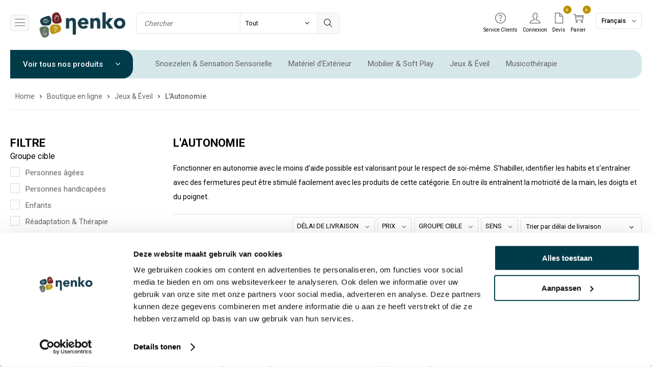

--- FILE ---
content_type: text/html; charset=UTF-8
request_url: https://www.nenko.fr/jeux-en-eveil/lautonomie/
body_size: 21741
content:
<!DOCTYPE html>
<html lang="nl">
<head>
	<meta charset="utf-8" />
	<title>L&#039;Autonomie | Nenko</title>
	<meta name="description" content="Vous recherchez des articles dans L&#039;Autonomie? Vous pouvez facilement l&#039;acheter dans la boutique en ligne de Nenko ✓ Grand assortiment ✓ Livraison rapide." />
	<meta name="revisit-after" content="3 days" />
	<meta name="robots" content="follow,index" />
	<meta name="author" content="Online Identity" />
	<meta name="HandheldFriendly" content="true" />
	<meta name="MobileOptimized" content="480" />
	<meta name="viewport" content="width=device-width, initial-scale=1.0, maximum-scale=1.0, user-scalable=0" />
	<!--
            ===========================================
            Online Identity & Solutions BV
            www.onlineidentity.nl
            ===========================================
    -->
	<link rel="icon" type="image/png" href="/images/favicon.png" />
	<!--[if IE]><link rel="shortcut icon" href="/images/favicon.ico"/><![endif]-->
	<link rel="stylesheet" type="text/css" href="/include/css/plugins.css?v=2" />
	<link rel="stylesheet" type="text/css" href="https://fonts.googleapis.com/css?family=Roboto:300,400,500,700,900&display=swap" />
    <link rel="stylesheet" type="text/css" href="/include/css/stylesheet.css?v=2" />
	<link rel="stylesheet" type="text/css" href="/include/css/responsive.css?v=2" />
            <script id="Cookiebot" src="https://consent.cookiebot.com/uc.js" data-cbid="29d9b2f0-e77c-4620-964c-7e084b11bc54" data-blockingmode="auto" type="text/javascript"></script>
    	<script src="/include/js/plugins.js?v=2" data-cookieconsent="ignore"></script>
	<script src="/include/js/functions.js?v=5" data-cookieconsent="ignore"></script>
    <script>
                (function(w,d,s,l,i){w[l]=w[l]||[];w[l].push({'gtm.start':new Date().getTime(),event:'gtm.js'});var f=d.getElementsByTagName(s)[0],j=d.createElement(s),dl=l!='dataLayer'?'&l='+l:'';j.async=true;j.src='https://www.googletagmanager.com/gtm.js?id='+i+dl;f.parentNode.insertBefore(j,f);})(window,document,'script','dataLayer','GTM-PN6P65J');
        (function(i,s,o,g,r,a,m){i['GoogleAnalyticsObject']=r;i[r]=i[r]||function(){(i[r].q=i[r].q||[]).push(arguments)},i[r].l=1*new Date();a=s.createElement(o),m=s.getElementsByTagName(o)[0];a.async=1;a.src=g;m.parentNode.insertBefore(a,m)})(window,document,'script','//www.google-analytics.com/analytics.js','ga');
        ga('create', 'UA-33137785-3', 'auto');
        ga('set', 'anonymizeIp', true);
        ga('send', 'pageview');
            </script>
</head>
<body>
<noscript><iframe src="https://www.googletagmanager.com/ns.html?id=GTM-PN6P65J" height="0" width="0" style="display:none;visibility:hidden"></iframe></noscript>
<div class="header">
	<div class="mainHeader">
		<div class="mobileMenuOuter"><span id="toggle" class=""><span></span></span><div class="overlayMobileMenu"></div></div>
		<a href="/" class="logo"><img src="/images/logo.png" alt="Nenko" /></a>
		<div class="mainMenuTop">
			<div class="mainMenu">
				<ul>
										<li><a href="/boutique-en-ligne/">Boutique en ligne</a></li>
										<li><a href="/projets/">Projets</a></li>
										<li><a href="/blog/">Blog</a></li>
										<li><a href="/notre-histoire/">Notre histoire</a></li>
										<li><a href="/contact/">Contact</a></li>
									</ul>
			</div>
		</div>
		<div class="search">
			<input type="text" class="searchInput" id="search" placeholder="Chercher" onkeypress="return isEnterPressed(event)" />
			<div class="selectContainer searchSelect">
				<div class="selectBoxCol">
					<select id="search_type" class="selectBox" onchange="setSearchType()">
						<option value="all">Tout</option>
						<option value="webshop">Boutique en ligne</option>
						<option value="project">Projet</option>
						<option value="other">Autre</option>
					</select>
				</div>
			</div>
			<button class="searchSubmit" onclick="submitSearch()"><img src="/images/icons/search.svg" alt="Chercher"></button>
		</div>

		<div class="headerRight">
			<div class="loginButtonMobile"><a href="/mon-compte/" class="loginButton">Connexion</a></div>
			<div class="shopMenu">
				<ul>
					<li class="s-hide t-hide"><a href="/service-clients/"><span class="shopMenuIcon"><img src="/images/icons/help-alt.svg" alt="Service Clients" /></span><span class="shopMenuTitle">Service Clients</span></a>
						<ul class="clientServiceList">
															<li><a href="/service-clients/service-en-contact/">Service &amp; Contact</a></li>
																<li><a href="/service-clients/commander-en-payer/">Commander &amp; Payer</a></li>
																<li><a href="/service-clients/livraison/">Livraison</a></li>
																<li><a href="/service-clients/retourner-en-rembourser/">Retourner &amp; Rembourser</a></li>
																<li><a href="/service-clients/demande-de-sav/">Demande de SAV</a></li>
																<li><a href="/service-clients/nenko-account/">Nenko account</a></li>
														</ul>
					</li>
										<li class="s-hide">
                        <a href="/mon-compte/">
                            <span class="shopMenuIcon">
                                <img src="/images/icons/user.svg" alt="Connexion" />
                            </span>
                            <span class="shopMenuTitle">Connexion</span>
                        </a>
                    </li>
					<li><a href="/mon-compte/faire-un-devis/"><span class="shopMenuIcon"><img src="/images/icons/quotationIcon-dark.svg" alt="Devis" /><span id="offer-small-number" class="count">0</span></span><span class="shopMenuTitle">Devis</span></a></li>
					                    					<li><a href="/panier/"><span class="shopMenuIcon"><img src="/images/icons/shopping-cart.svg" alt="Panier" /><span id="cart-small-number" class="count">0</span></span><span class="shopMenuTitle">Panier</span></a></li>
                    				</ul>
			</div>
			<div class="language s-hide">
                <span class="selectedLanguage">
                                        Français                </span>
                <ul class="languageList">
                                        <li><a href="https://www.nenko.nl/spel-en-ontwikkeling/zelfredzaamheid/">Néerlandais/Flamand</a></li>
                                        <li class="selected"><a href="https://www.nenko.fr/jeux-en-eveil/lautonomie/">Français</a></li>
                                        <li><a href="https://www.nenko.de/spiel-en-entwicklung/autonomie/">Allemand</a></li>
                                        <li><a href="https://www.nenko.com/play-en-development/life-skills/">Revendeurs</a></li>
                                    </ul>
			</div>
		</div>
	</div>
	<div class="shopCategorieMenu">
		<div class="inner">
			<div class="categorie">
				<div class="categorieCollapse" onclick="document.location='/boutique-en-ligne/';">Voir tous nos produits <i class="fa fa-angle-down"></i></div>
				<div class="categorieMenu">
					<div class="leftColumn">
						<ul class="leftMenu">
														<li>
								<a href="/snoezelen-en-sensation-sensorielle/">Snoezelen &amp; Sensation Sensorielle </a>
																<ul class="rightMenu">
									<li class="menuSub">
										<span class="col-12 extraBoldFont title-7 greyColor-d mt10">Snoezelen &amp; Sensation Sensorielle </span>
										<ul class="categorieSubMenu autoColumn-2 mt20">
																						<li><a href="/snoezelen-en-sensation-sensorielle/les-modules-nenko/">Les Modules Nenko</a></li>
																						<li><a href="/snoezelen-en-sensation-sensorielle/nenko-interactive/">Nenko Interactive</a></li>
																						<li><a href="/snoezelen-en-sensation-sensorielle/chariots-snoezelen/">Chariots Snoezelen</a></li>
																						<li><a href="/snoezelen-en-sensation-sensorielle/projection/">Projection</a></li>
																						<li><a href="/snoezelen-en-sensation-sensorielle/colonnes-a-bulles/">Colonnes à bulles </a></li>
																						<li><a href="/snoezelen-en-sensation-sensorielle/systeme-sensoriel/">Système Sensoriel</a></li>
																						<li><a href="/snoezelen-en-sensation-sensorielle/fibres-optiques/">Fibres Optiques</a></li>
																						<li><a href="/snoezelen-en-sensation-sensorielle/matelas-a-eau-en-plateaux/">Matelas à eau &amp; Plateaux</a></li>
																						<li><a href="/snoezelen-en-sensation-sensorielle/panneaux-muraux/">Panneaux Muraux</a></li>
																						<li><a href="/snoezelen-en-sensation-sensorielle/produits-lumineux/">Produits Lumineux</a></li>
																						<li><a href="/snoezelen-en-sensation-sensorielle/effets-lumineux/">Effets Lumineux</a></li>
																						<li><a href="/snoezelen-en-sensation-sensorielle/l-aromatherapie/">L&#039; Aromathérapie</a></li>
																						<li><a href="/snoezelen-en-sensation-sensorielle/boules-a-facettes-en-eclairage/">Boules à facettes &amp; Éclairage</a></li>
																						<li><a href="/snoezelen-en-sensation-sensorielle/lumiere-uv-en-fluorescente/">Lumière UV &amp; Fluorescente</a></li>
																						<li><a href="/snoezelen-en-sensation-sensorielle/cd-en-systemes-de-musique/">CD &amp; Systèmes de Musique</a></li>
																						<li><a href="/snoezelen-en-sensation-sensorielle/decoration/">Décoration</a></li>
																						<li><a href="/snoezelen-en-sensation-sensorielle/massages-en-vibrations/">Massages &amp; Vibrations</a></li>
																						<li><a href="/snoezelen-en-sensation-sensorielle/elements-a-suspension/">Éléments à Suspension </a></li>
																						<li><a href="/snoezelen-en-sensation-sensorielle/sets-de-sens/">Sets de Sens</a></li>
																						<li><a href="/snoezelen-en-sensation-sensorielle/panneaux-plafond-led/">Panneaux plafond LED</a></li>
																						<li><a href="/snoezelen-en-sensation-sensorielle/plantes-artificielles/">Plantes artificielles</a></li>
																						<li><a href="/snoezelen-en-sensation-sensorielle/plaques-interactives/">Plaques Interactives</a></li>
																					</ul>
									</li>
																										</ul>
															</li>
														<li>
								<a href="/materiel-dexterieur/">Matériel d&#039;Extérieur</a>
																<ul class="rightMenu">
									<li class="menuSub">
										<span class="col-12 extraBoldFont title-7 greyColor-d mt10">Matériel d&#039;Extérieur</span>
										<ul class="categorieSubMenu autoColumn-2 mt20">
																						<li><a href="/materiel-dexterieur/jeux-dexterieur/">Jeux d&#039;extérieur</a></li>
																						<li><a href="/materiel-dexterieur/tables-sable-et-eau/">Tables sable et eau</a></li>
																						<li><a href="/materiel-dexterieur/balancoire-exterieure/">Balançoire extérieure</a></li>
																						<li><a href="/materiel-dexterieur/snoezelen-exterieur/">Snoezelen extérieur</a></li>
																						<li><a href="/materiel-dexterieur/materiel-natation/">Matériel natation</a></li>
																						<li><a href="/materiel-dexterieur/panneaux-sensorielle-exterieur/">Panneaux sensorielle extérieur</a></li>
																						<li><a href="/materiel-dexterieur/roolf-living/">ROOLF living</a></li>
																					</ul>
									</li>
																										</ul>
															</li>
														<li>
								<a href="/mobilier-en-soft-play/">Mobilier &amp; Soft Play</a>
																<ul class="rightMenu">
									<li class="menuSub">
										<span class="col-12 extraBoldFont title-7 greyColor-d mt10">Mobilier &amp; Soft Play</span>
										<ul class="categorieSubMenu autoColumn-2 mt20">
																						<li><a href="/mobilier-en-soft-play/time-out-en-espace-confort/">Time Out &amp; Espace Confort</a></li>
																						<li><a href="/mobilier-en-soft-play/lits-speciaux/">Lits Spéciaux</a></li>
																						<li><a href="/mobilier-en-soft-play/mobilier-doux/">Mobilier Doux </a></li>
																						<li><a href="/mobilier-en-soft-play/fauteuils-de-relaxation/">Fauteuils de Relaxation</a></li>
																						<li><a href="/mobilier-en-soft-play/sasseoir-en-sallonger/">s&#039;Asseoir &amp; s&#039;Allonger</a></li>
																						<li><a href="/mobilier-en-soft-play/tapis-de-sol-en-cousins-muraux/">Tapis de sol &amp; Cousins muraux</a></li>
																						<li><a href="/mobilier-en-soft-play/positionnement/">Positionnement </a></li>
																						<li><a href="/mobilier-en-soft-play/piscines-a-balles/">Piscines à Balles</a></li>
																						<li><a href="/mobilier-en-soft-play/grimper-en-escalader/">Grimper &amp; Escalader</a></li>
																						<li><a href="/mobilier-en-soft-play/equilibre/">Équilibre</a></li>
																						<li><a href="/mobilier-en-soft-play/rangements-en-meubles/">Rangements &amp; Meubles</a></li>
																						<li><a href="/mobilier-en-soft-play/soins/">Soins</a></li>
																						<li><a href="/mobilier-en-soft-play/nuanciers/">Nuanciers</a></li>
																					</ul>
									</li>
																										</ul>
															</li>
														<li>
								<a href="/jeux-en-eveil/" class="selected">Jeux &amp; Éveil </a>
																<ul class="rightMenu">
									<li class="menuSub">
										<span class="col-12 extraBoldFont title-7 greyColor-d mt10">Jeux &amp; Éveil </span>
										<ul class="categorieSubMenu autoColumn-2 mt20">
																						<li><a href="/jeux-en-eveil/animaux-de-compagnie/">Animaux de compagnie</a></li>
																						<li><a href="/jeux-en-eveil/toucher/">Toucher</a></li>
																						<li><a href="/jeux-en-eveil/miroirs/">Miroirs</a></li>
																						<li><a href="/jeux-en-eveil/panneaux-dactivites/">Panneaux d&#039;activités</a></li>
																						<li><a href="/jeux-en-eveil/lumineux/">Lumineux</a></li>
																						<li><a href="/jeux-en-eveil/poupees-empathie/">Poupées Empathie</a></li>
																						<li><a href="/jeux-en-eveil/plaques-lumineuses/">Plaques Lumineuses</a></li>
																						<li><a href="/jeux-en-eveil/sable-en-eau/">Sable &amp; Eau </a></li>
																						<li><a href="/jeux-en-eveil/optique/">Optique</a></li>
																						<li><a href="/jeux-en-eveil/tourner-en-rouler/">Tourner &amp; Rouler </a></li>
																						<li><a href="/jeux-en-eveil/jeux-de-societe/">Jeux de Société </a></li>
																						<li><a href="/jeux-en-eveil/boite-de-jeux/">Boîte de Jeux</a></li>
																						<li><a href="/jeux-en-eveil/compagnons-interactifs/">Compagnons Interactifs </a></li>
																						<li><a href="/jeux-en-eveil/jeux-de-photos-en-cartes/">Jeux de photos &amp; cartes</a></li>
																						<li><a href="/jeux-en-eveil/exploration/">Exploration</a></li>
																						<li><a href="/jeux-en-eveil/suivre-en-enfiler/">Suivre &amp; Enfiler </a></li>
																						<li><a href="/jeux-en-eveil/construction/">Construction</a></li>
																						<li><a href="/jeux-en-eveil/formes-en-trier/">Formes &amp; Trier </a></li>
																						<li><a href="/jeux-en-eveil/puzzles/">Puzzles</a></li>
																						<li><a href="/jeux-en-eveil/lautonomie/">L&#039;Autonomie</a></li>
																						<li><a href="/jeux-en-eveil/panneaux-tactiles/">Panneaux tactiles</a></li>
																					</ul>
									</li>
																										</ul>
															</li>
														<li>
								<a href="/musicotherapie/">Musicothérapie</a>
																<ul class="rightMenu">
									<li class="menuSub">
										<span class="col-12 extraBoldFont title-7 greyColor-d mt10">Musicothérapie</span>
										<ul class="categorieSubMenu autoColumn-2 mt20">
																						<li><a href="/musicotherapie/berceaux-musicaux-en-bols-sonores/">Berceaux musicaux &amp; Bols sonores</a></li>
																						<li><a href="/musicotherapie/panneaux-musicaux/">Panneaux Musicaux </a></li>
																						<li><a href="/musicotherapie/panneaux-dexterieur/">Panneaux d&#039;Extérieur </a></li>
																						<li><a href="/musicotherapie/batteries-en-tambours/">Batteries &amp; Tambours</a></li>
																						<li><a href="/musicotherapie/rythme-en-percussion/">Rythme &amp; Percussion</a></li>
																						<li><a href="/musicotherapie/petits-instruments/">Petits Instruments</a></li>
																						<li><a href="/musicotherapie/sets-dinstruments/">Sets d&#039;instruments</a></li>
																						<li><a href="/musicotherapie/cd-en-systemes-de-musique/">CD &amp; Systèmes de Musique</a></li>
																					</ul>
									</li>
																										</ul>
															</li>
														<li>
								<a href="/integration-sensorielle-en-mouvement/">Intégration Sensorielle &amp; Mouvement</a>
																<ul class="rightMenu">
									<li class="menuSub">
										<span class="col-12 extraBoldFont title-7 greyColor-d mt10">Intégration Sensorielle &amp; Mouvement</span>
										<ul class="categorieSubMenu autoColumn-2 mt20">
																						<li><a href="/integration-sensorielle-en-mouvement/balancoires-sensorielles/">Balançoires sensorielles</a></li>
																						<li><a href="/integration-sensorielle-en-mouvement/time-timers/">Time Timers</a></li>
																						<li><a href="/integration-sensorielle-en-mouvement/couvertures-lestees/">Couvertures Lestées</a></li>
																						<li><a href="/integration-sensorielle-en-mouvement/proprioception/">Proprioception</a></li>
																						<li><a href="/integration-sensorielle-en-mouvement/lancer-en-attraper/">Lancer &amp; Attraper</a></li>
																						<li><a href="/integration-sensorielle-en-mouvement/tourner-en-danser/">Tourner &amp; Danser</a></li>
																						<li><a href="/integration-sensorielle-en-mouvement/nager/">Nager</a></li>
																						<li><a href="/integration-sensorielle-en-mouvement/motricite-globale/">Motricité globale</a></li>
																						<li><a href="/integration-sensorielle-en-mouvement/emotion-en-comportement/">Émotion &amp; Comportement</a></li>
																						<li><a href="/integration-sensorielle-en-mouvement/communication-en-concentration/">Communication &amp; Concentration</a></li>
																						<li><a href="/integration-sensorielle-en-mouvement/exercice-en-coordination/">Exercice &amp; Coordination </a></li>
																						<li><a href="/integration-sensorielle-en-mouvement/balancoires-southpaw/">Balançoires Southpaw</a></li>
																						<li><a href="/integration-sensorielle-en-mouvement/balancer-en-rouler/">Balancer &amp; Rouler</a></li>
																						<li><a href="/integration-sensorielle-en-mouvement/tapis-de-therapie/">Tapis de Thérapie</a></li>
																						<li><a href="/integration-sensorielle-en-mouvement/balles/">Balles</a></li>
																					</ul>
									</li>
																										</ul>
															</li>
														<li>
								<a href="/packs-economiques/">Packs Économiques</a>
																<ul class="rightMenu">
									<li class="menuSub">
										<span class="col-12 extraBoldFont title-7 greyColor-d mt10">Packs Économiques</span>
										<ul class="categorieSubMenu autoColumn-2 mt20">
																						<li><a href="/packs-economiques/les-modules-nenko/">Les Modules Nenko</a></li>
																						<li><a href="/packs-economiques/chariots-a-snoezelen/">Chariots à snoezelen</a></li>
																						<li><a href="/packs-economiques/petits-sets-sensoriels/">Petits sets sensoriels</a></li>
																						<li><a href="/packs-economiques/grands-sets-sensoriels/">Grands sets sensoriels</a></li>
																						<li><a href="/packs-economiques/packs-economiques/">Packs économiques</a></li>
																						<li><a href="/packs-economiques/sets-de-sens/">Sets de sens</a></li>
																						<li><a href="/packs-economiques/rangements/">Rangements</a></li>
																					</ul>
									</li>
																										</ul>
															</li>
														<li>
								<a href="/promo/">Promo</a>
																<ul class="rightMenu">
									<li class="menuSub">
										<span class="col-12 extraBoldFont title-7 greyColor-d mt10">Promo</span>
										<ul class="categorieSubMenu autoColumn-2 mt20">
																						<li><a href="/promo/in-the-picture/">In the Picture</a></li>
																						<li><a href="/promo/soldes/">Soldes</a></li>
																						<li><a href="/promo/idees-cadeaux/">Idées cadeaux</a></li>
																						<li><a href="/promo/reductions-echelonnees/">Réductions échelonnées</a></li>
																					</ul>
									</li>
																										</ul>
															</li>
														<li>
								<a href="/nouveau/">Nouveau</a>
															</li>
													</ul>
					</div>
				</div>
			</div>
			<div class="outerMenu">
				<ul class="shopMainMenu">
										<li>
						<a href="/snoezelen-en-sensation-sensorielle/">Snoezelen &amp; Sensation Sensorielle </a>
												<ul class="subMenu autoColumn-2">
														<li><a href="/snoezelen-en-sensation-sensorielle/les-modules-nenko/">Les Modules Nenko</a></li>
														<li><a href="/snoezelen-en-sensation-sensorielle/nenko-interactive/">Nenko Interactive</a></li>
														<li><a href="/snoezelen-en-sensation-sensorielle/chariots-snoezelen/">Chariots Snoezelen</a></li>
														<li><a href="/snoezelen-en-sensation-sensorielle/projection/">Projection</a></li>
														<li><a href="/snoezelen-en-sensation-sensorielle/colonnes-a-bulles/">Colonnes à bulles </a></li>
														<li><a href="/snoezelen-en-sensation-sensorielle/systeme-sensoriel/">Système Sensoriel</a></li>
														<li><a href="/snoezelen-en-sensation-sensorielle/fibres-optiques/">Fibres Optiques</a></li>
														<li><a href="/snoezelen-en-sensation-sensorielle/matelas-a-eau-en-plateaux/">Matelas à eau &amp; Plateaux</a></li>
														<li><a href="/snoezelen-en-sensation-sensorielle/panneaux-muraux/">Panneaux Muraux</a></li>
														<li><a href="/snoezelen-en-sensation-sensorielle/produits-lumineux/">Produits Lumineux</a></li>
														<li><a href="/snoezelen-en-sensation-sensorielle/effets-lumineux/">Effets Lumineux</a></li>
														<li><a href="/snoezelen-en-sensation-sensorielle/l-aromatherapie/">L&#039; Aromathérapie</a></li>
														<li><a href="/snoezelen-en-sensation-sensorielle/boules-a-facettes-en-eclairage/">Boules à facettes &amp; Éclairage</a></li>
														<li><a href="/snoezelen-en-sensation-sensorielle/lumiere-uv-en-fluorescente/">Lumière UV &amp; Fluorescente</a></li>
														<li><a href="/snoezelen-en-sensation-sensorielle/cd-en-systemes-de-musique/">CD &amp; Systèmes de Musique</a></li>
														<li><a href="/snoezelen-en-sensation-sensorielle/decoration/">Décoration</a></li>
														<li><a href="/snoezelen-en-sensation-sensorielle/massages-en-vibrations/">Massages &amp; Vibrations</a></li>
														<li><a href="/snoezelen-en-sensation-sensorielle/elements-a-suspension/">Éléments à Suspension </a></li>
														<li><a href="/snoezelen-en-sensation-sensorielle/sets-de-sens/">Sets de Sens</a></li>
														<li><a href="/snoezelen-en-sensation-sensorielle/panneaux-plafond-led/">Panneaux plafond LED</a></li>
														<li><a href="/snoezelen-en-sensation-sensorielle/plantes-artificielles/">Plantes artificielles</a></li>
														<li><a href="/snoezelen-en-sensation-sensorielle/plaques-interactives/">Plaques Interactives</a></li>
													</ul>
											</li>
										<li>
						<a href="/materiel-dexterieur/">Matériel d&#039;Extérieur</a>
												<ul class="subMenu autoColumn-2">
														<li><a href="/materiel-dexterieur/jeux-dexterieur/">Jeux d&#039;extérieur</a></li>
														<li><a href="/materiel-dexterieur/tables-sable-et-eau/">Tables sable et eau</a></li>
														<li><a href="/materiel-dexterieur/balancoire-exterieure/">Balançoire extérieure</a></li>
														<li><a href="/materiel-dexterieur/snoezelen-exterieur/">Snoezelen extérieur</a></li>
														<li><a href="/materiel-dexterieur/materiel-natation/">Matériel natation</a></li>
														<li><a href="/materiel-dexterieur/panneaux-sensorielle-exterieur/">Panneaux sensorielle extérieur</a></li>
														<li><a href="/materiel-dexterieur/roolf-living/">ROOLF living</a></li>
													</ul>
											</li>
										<li>
						<a href="/mobilier-en-soft-play/">Mobilier &amp; Soft Play</a>
												<ul class="subMenu autoColumn-2">
														<li><a href="/mobilier-en-soft-play/time-out-en-espace-confort/">Time Out &amp; Espace Confort</a></li>
														<li><a href="/mobilier-en-soft-play/lits-speciaux/">Lits Spéciaux</a></li>
														<li><a href="/mobilier-en-soft-play/mobilier-doux/">Mobilier Doux </a></li>
														<li><a href="/mobilier-en-soft-play/fauteuils-de-relaxation/">Fauteuils de Relaxation</a></li>
														<li><a href="/mobilier-en-soft-play/sasseoir-en-sallonger/">s&#039;Asseoir &amp; s&#039;Allonger</a></li>
														<li><a href="/mobilier-en-soft-play/tapis-de-sol-en-cousins-muraux/">Tapis de sol &amp; Cousins muraux</a></li>
														<li><a href="/mobilier-en-soft-play/positionnement/">Positionnement </a></li>
														<li><a href="/mobilier-en-soft-play/piscines-a-balles/">Piscines à Balles</a></li>
														<li><a href="/mobilier-en-soft-play/grimper-en-escalader/">Grimper &amp; Escalader</a></li>
														<li><a href="/mobilier-en-soft-play/equilibre/">Équilibre</a></li>
														<li><a href="/mobilier-en-soft-play/rangements-en-meubles/">Rangements &amp; Meubles</a></li>
														<li><a href="/mobilier-en-soft-play/soins/">Soins</a></li>
														<li><a href="/mobilier-en-soft-play/nuanciers/">Nuanciers</a></li>
													</ul>
											</li>
										<li>
						<a href="/jeux-en-eveil/" class="selected">Jeux &amp; Éveil </a>
												<ul class="subMenu autoColumn-2">
														<li><a href="/jeux-en-eveil/animaux-de-compagnie/">Animaux de compagnie</a></li>
														<li><a href="/jeux-en-eveil/toucher/">Toucher</a></li>
														<li><a href="/jeux-en-eveil/miroirs/">Miroirs</a></li>
														<li><a href="/jeux-en-eveil/panneaux-dactivites/">Panneaux d&#039;activités</a></li>
														<li><a href="/jeux-en-eveil/lumineux/">Lumineux</a></li>
														<li><a href="/jeux-en-eveil/poupees-empathie/">Poupées Empathie</a></li>
														<li><a href="/jeux-en-eveil/plaques-lumineuses/">Plaques Lumineuses</a></li>
														<li><a href="/jeux-en-eveil/sable-en-eau/">Sable &amp; Eau </a></li>
														<li><a href="/jeux-en-eveil/optique/">Optique</a></li>
														<li><a href="/jeux-en-eveil/tourner-en-rouler/">Tourner &amp; Rouler </a></li>
														<li><a href="/jeux-en-eveil/jeux-de-societe/">Jeux de Société </a></li>
														<li><a href="/jeux-en-eveil/boite-de-jeux/">Boîte de Jeux</a></li>
														<li><a href="/jeux-en-eveil/compagnons-interactifs/">Compagnons Interactifs </a></li>
														<li><a href="/jeux-en-eveil/jeux-de-photos-en-cartes/">Jeux de photos &amp; cartes</a></li>
														<li><a href="/jeux-en-eveil/exploration/">Exploration</a></li>
														<li><a href="/jeux-en-eveil/suivre-en-enfiler/">Suivre &amp; Enfiler </a></li>
														<li><a href="/jeux-en-eveil/construction/">Construction</a></li>
														<li><a href="/jeux-en-eveil/formes-en-trier/">Formes &amp; Trier </a></li>
														<li><a href="/jeux-en-eveil/puzzles/">Puzzles</a></li>
														<li><a href="/jeux-en-eveil/lautonomie/">L&#039;Autonomie</a></li>
														<li><a href="/jeux-en-eveil/panneaux-tactiles/">Panneaux tactiles</a></li>
													</ul>
											</li>
										<li>
						<a href="/musicotherapie/">Musicothérapie</a>
												<ul class="subMenu autoColumn-2">
														<li><a href="/musicotherapie/berceaux-musicaux-en-bols-sonores/">Berceaux musicaux &amp; Bols sonores</a></li>
														<li><a href="/musicotherapie/panneaux-musicaux/">Panneaux Musicaux </a></li>
														<li><a href="/musicotherapie/panneaux-dexterieur/">Panneaux d&#039;Extérieur </a></li>
														<li><a href="/musicotherapie/batteries-en-tambours/">Batteries &amp; Tambours</a></li>
														<li><a href="/musicotherapie/rythme-en-percussion/">Rythme &amp; Percussion</a></li>
														<li><a href="/musicotherapie/petits-instruments/">Petits Instruments</a></li>
														<li><a href="/musicotherapie/sets-dinstruments/">Sets d&#039;instruments</a></li>
														<li><a href="/musicotherapie/cd-en-systemes-de-musique/">CD &amp; Systèmes de Musique</a></li>
													</ul>
											</li>
										<li>
						<a href="/integration-sensorielle-en-mouvement/">Intégration Sensorielle &amp; Mouvement</a>
												<ul class="subMenu autoColumn-2">
														<li><a href="/integration-sensorielle-en-mouvement/balancoires-sensorielles/">Balançoires sensorielles</a></li>
														<li><a href="/integration-sensorielle-en-mouvement/time-timers/">Time Timers</a></li>
														<li><a href="/integration-sensorielle-en-mouvement/couvertures-lestees/">Couvertures Lestées</a></li>
														<li><a href="/integration-sensorielle-en-mouvement/proprioception/">Proprioception</a></li>
														<li><a href="/integration-sensorielle-en-mouvement/lancer-en-attraper/">Lancer &amp; Attraper</a></li>
														<li><a href="/integration-sensorielle-en-mouvement/tourner-en-danser/">Tourner &amp; Danser</a></li>
														<li><a href="/integration-sensorielle-en-mouvement/nager/">Nager</a></li>
														<li><a href="/integration-sensorielle-en-mouvement/motricite-globale/">Motricité globale</a></li>
														<li><a href="/integration-sensorielle-en-mouvement/emotion-en-comportement/">Émotion &amp; Comportement</a></li>
														<li><a href="/integration-sensorielle-en-mouvement/communication-en-concentration/">Communication &amp; Concentration</a></li>
														<li><a href="/integration-sensorielle-en-mouvement/exercice-en-coordination/">Exercice &amp; Coordination </a></li>
														<li><a href="/integration-sensorielle-en-mouvement/balancoires-southpaw/">Balançoires Southpaw</a></li>
														<li><a href="/integration-sensorielle-en-mouvement/balancer-en-rouler/">Balancer &amp; Rouler</a></li>
														<li><a href="/integration-sensorielle-en-mouvement/tapis-de-therapie/">Tapis de Thérapie</a></li>
														<li><a href="/integration-sensorielle-en-mouvement/balles/">Balles</a></li>
													</ul>
											</li>
										<li>
						<a href="/packs-economiques/">Packs Économiques</a>
												<ul class="subMenu autoColumn-2">
														<li><a href="/packs-economiques/les-modules-nenko/">Les Modules Nenko</a></li>
														<li><a href="/packs-economiques/chariots-a-snoezelen/">Chariots à snoezelen</a></li>
														<li><a href="/packs-economiques/petits-sets-sensoriels/">Petits sets sensoriels</a></li>
														<li><a href="/packs-economiques/grands-sets-sensoriels/">Grands sets sensoriels</a></li>
														<li><a href="/packs-economiques/packs-economiques/">Packs économiques</a></li>
														<li><a href="/packs-economiques/sets-de-sens/">Sets de sens</a></li>
														<li><a href="/packs-economiques/rangements/">Rangements</a></li>
													</ul>
											</li>
										<li>
						<a href="/promo/" class="boldFont redColor">Promo</a>
												<ul class="subMenu autoColumn-2">
														<li><a href="/promo/in-the-picture/">In the Picture</a></li>
														<li><a href="/promo/soldes/">Soldes</a></li>
														<li><a href="/promo/idees-cadeaux/">Idées cadeaux</a></li>
														<li><a href="/promo/reductions-echelonnees/">Réductions échelonnées</a></li>
													</ul>
											</li>
										<li>
						<a href="/nouveau/" class="boldFont greenColor">Nouveau</a>
											</li>
														</ul>
			</div>
		</div>
	</div>
</div>
<div class="content">
	    <div class="col-12">
        <ul class="breadCrumbs" itemscope itemtype="http://schema.org/BreadcrumbList">
            
			<li itemprop="itemListElement" itemscope itemtype="http://schema.org/ListItem">
				<a title="Home" href="/" itemprop="item">
					<span itemprop="name">Home</span>
					<span itemprop="position" content="1"></span>
				</a>
			</li>

			<li itemprop="itemListElement" itemscope itemtype="http://schema.org/ListItem">
				<a title="Boutique en ligne" href="/boutique-en-ligne/" itemprop="item">
					<span itemprop="name">Boutique en ligne</span>
					<span itemprop="position" content="2"></span>
				</a>
			</li>

			<li itemprop="itemListElement" itemscope itemtype="http://schema.org/ListItem">
				<a title="Jeux &amp; Éveil " href="/jeux-en-eveil/" itemprop="item">
					<span itemprop="name">Jeux &amp; Éveil </span>
					<span itemprop="position" content="3"></span>
				</a>
			</li>

			<li itemprop="itemListElement" itemscope itemtype="http://schema.org/ListItem">
				<a title="L&#039;Autonomie" href="/jeux-en-eveil/lautonomie/" itemprop="item">
					<span itemprop="name">L&#039;Autonomie</span>
					<span itemprop="position" content="4"></span>
				</a>
			</li>
        </ul>
    </div>
        

<div class="col-12 p50-0 m-p10-0">
	<div class="col-12">
		<div class="leftShopColumn">
            			<div class="col-12">
				<span class="title-6 navTitle fontSmooth extraBoldFont greyColor-d col-12">Filtre</span>
				<div class="col-12 filterMenu">
                    <div class="col-12">
                        <span class="title-8 regularFont greyColor-d col-12">Groupe cible</span>
                        <div class="col-12">
                                                        <div class="col-12 custom mt10">
                                <input type="checkbox" id="filter_doelgroep-2" name="filter_doelgroep" class="filter_doelgroep" value="personnes-agees" onclick="setFilter()">
                                <label for="filter_doelgroep-2"><span></span> Personnes âgées</label>
                            </div>
                                                        <div class="col-12 custom mt10">
                                <input type="checkbox" id="filter_doelgroep-4" name="filter_doelgroep" class="filter_doelgroep" value="handicape" onclick="setFilter()">
                                <label for="filter_doelgroep-4"><span></span> Personnes handicapées</label>
                            </div>
                                                        <div class="col-12 custom mt10">
                                <input type="checkbox" id="filter_doelgroep-1" name="filter_doelgroep" class="filter_doelgroep" value="enfants" onclick="setFilter()">
                                <label for="filter_doelgroep-1"><span></span> Enfants</label>
                            </div>
                                                        <div class="col-12 custom mt10">
                                <input type="checkbox" id="filter_doelgroep-3" name="filter_doelgroep" class="filter_doelgroep" value="readaptation-en-therapie" onclick="setFilter()">
                                <label for="filter_doelgroep-3"><span></span> Réadaptation &amp; Thérapie</label>
                            </div>
                                                    </div>
                    </div>
				</div>
			</div>
                        <div class="col-12 mt40 m-mt0">
                <span class="title-6 navTitle-1 fontSmooth extraBoldFont greyColor-d col-12">Catégories</span>
                    <ul class="leftSubMenu mt20">
						                        <li>
                            <a href="/snoezelen-en-sensation-sensorielle/">Snoezelen &amp; Sensation Sensorielle </a>
                                                    </li>
						                        <li>
                            <a href="/materiel-dexterieur/">Matériel d&#039;Extérieur</a>
                                                    </li>
						                        <li>
                            <a href="/mobilier-en-soft-play/">Mobilier &amp; Soft Play</a>
                                                    </li>
						                        <li>
                            <a href="/jeux-en-eveil/" class="selected">Jeux &amp; Éveil </a>
                                                        <ul>
                                <li><a href="/jeux-en-eveil/&products=true"><em>Tous les produits</em></a></li>
                                                                                                <li class="" style="">
                                    <a href="/jeux-en-eveil/animaux-de-compagnie/">Animaux de compagnie</a>
									                                </li>
                                                                                                <li class="" style="">
                                    <a href="/jeux-en-eveil/toucher/">Toucher</a>
									                                </li>
                                                                                                <li class="" style="">
                                    <a href="/jeux-en-eveil/miroirs/">Miroirs</a>
									                                </li>
                                                                                                <li class="" style="">
                                    <a href="/jeux-en-eveil/panneaux-dactivites/">Panneaux d&#039;activités</a>
									                                </li>
                                                                                                <li class="" style="">
                                    <a href="/jeux-en-eveil/lumineux/">Lumineux</a>
									                                </li>
                                                                                                <li class="" style="">
                                    <a href="/jeux-en-eveil/poupees-empathie/">Poupées Empathie</a>
									                                </li>
                                                                                                <li class="" style="">
                                    <a href="/jeux-en-eveil/plaques-lumineuses/">Plaques Lumineuses</a>
									                                </li>
                                                                                                        <li><span class="showMore" id="show-more-5" onclick="menuReadMore(5,true)">Show more</span></li>
                                                                <li class="show-more-5" style="display:none;">
                                    <a href="/jeux-en-eveil/sable-en-eau/">Sable &amp; Eau </a>
									                                </li>
                                                                                                <li class="show-more-5" style="display:none;">
                                    <a href="/jeux-en-eveil/optique/">Optique</a>
									                                </li>
                                                                                                <li class="show-more-5" style="display:none;">
                                    <a href="/jeux-en-eveil/tourner-en-rouler/">Tourner &amp; Rouler </a>
									                                </li>
                                                                                                <li class="show-more-5" style="display:none;">
                                    <a href="/jeux-en-eveil/jeux-de-societe/">Jeux de Société </a>
									                                </li>
                                                                                                <li class="show-more-5" style="display:none;">
                                    <a href="/jeux-en-eveil/boite-de-jeux/">Boîte de Jeux</a>
									                                </li>
                                                                                                <li class="show-more-5" style="display:none;">
                                    <a href="/jeux-en-eveil/compagnons-interactifs/">Compagnons Interactifs </a>
									                                </li>
                                                                                                <li class="show-more-5" style="display:none;">
                                    <a href="/jeux-en-eveil/jeux-de-photos-en-cartes/">Jeux de photos &amp; cartes</a>
									                                </li>
                                                                                                <li class="show-more-5" style="display:none;">
                                    <a href="/jeux-en-eveil/exploration/">Exploration</a>
									                                </li>
                                                                                                <li class="show-more-5" style="display:none;">
                                    <a href="/jeux-en-eveil/suivre-en-enfiler/">Suivre &amp; Enfiler </a>
									                                </li>
                                                                                                <li class="show-more-5" style="display:none;">
                                    <a href="/jeux-en-eveil/construction/">Construction</a>
									                                </li>
                                                                                                <li class="show-more-5" style="display:none;">
                                    <a href="/jeux-en-eveil/formes-en-trier/">Formes &amp; Trier </a>
									                                </li>
                                                                                                <li class="show-more-5" style="display:none;">
                                    <a href="/jeux-en-eveil/puzzles/">Puzzles</a>
									                                </li>
                                                                                                <li class="show-more-5" style="display:none;">
                                    <a href="/jeux-en-eveil/lautonomie/" class="selected">L&#039;Autonomie</a>
									                                </li>
                                                                                                <li class="show-more-5" style="display:none;">
                                    <a href="/jeux-en-eveil/panneaux-tactiles/">Panneaux tactiles</a>
									                                </li>
                                                                    <li><span class="showMore less" id="show-less-5" style="display: none;" onclick="menuReadMore(5, false)">Show less</span></li>
                                                            </ul>
                                                    </li>
						                        <li>
                            <a href="/musicotherapie/">Musicothérapie</a>
                                                    </li>
						                        <li>
                            <a href="/integration-sensorielle-en-mouvement/">Intégration Sensorielle &amp; Mouvement</a>
                                                    </li>
						                        <li>
                            <a href="/packs-economiques/">Packs Économiques</a>
                                                    </li>
						                        <li>
                            <a href="/promo/">Promo</a>
                                                    </li>
						                        <li>
                            <a href="/nouveau/">Nouveau</a>
                                                    </li>
						                    </ul>

            </div>
		</div>
        		<div class="rightShopColumn m-mt10">
            			<h1 class="title-6 fontSmooth extraBoldFont greyColor-d col-12">L&#039;Autonomie</h1>
			<div class="paragraph small col-12 mt20">
                                Fonctionner en autonomie avec le moins d&rsquo;aide possible est valorisant pour le respect de soi-m&ecirc;me. S&rsquo;habiller, identifier les habits et s&rsquo;entra&icirc;ner avec des fermetures peut &ecirc;tre stimul&eacute; facilement avec les produits de cette cat&eacute;gorie. En outre ils entra&icirc;nent la motricit&eacute; de la main, les doigts et du poignet.                                            </div>
                        			<div class="col-12 filterBar">
                				<div class="rightFilter">

                                            <div class="columnFilter">
                            <span class="filterTitle title-8 regularFont greyColor-d col-12 ">Délai de livraison</span>
                            <div class="col-12 filterItems">
                                <div class="col-12 custom mt10">
                                    <input type="checkbox" id="filter_voorraad-3" name="filter_voorraad" class="filter_voorraad" value="3" onclick="setFilter()">
                                    <label for="filter_voorraad-3" class="hasTooltip"><span></span> En stock</label>
                                </div>
                                <div class="col-12 custom mt10">
                                    <input type="checkbox" id="filter_voorraad-1" name="filter_voorraad" class="filter_voorraad" value="1" onclick="setFilter()">
                                    <label for="filter_voorraad-1" class="hasTooltip"><span></span> Précommander</label>
                                </div>
                                <div class="col-12 custom mt10">
                                    <input type="checkbox" id="filter_voorraad-0" name="filter_voorraad" class="filter_voorraad" value="0" onclick="setFilter()">
                                    <label for="filter_voorraad-0" class="hasTooltip"><span></span> En rupture de stock</label>
                                </div>
                            </div>
                        </div>

                        <div class="columnFilter">
                            <span class="title-8 regularFont greyColor-d col-12 mt40 filterTitle ">Prix</span>
                            <div class="filterItems">
                                <div class="col-12 priceSlide">
                                    <div class="rangeValue">
                                        <span class="col-12 boldFont mb10">HT</span>
                                        min &euro; <span id="rangeValueMin">6</span> -
                                        max &euro; <span id="rangeValueMax">145</span>
                                        <input type="hidden" id="rangeMin" value="6" />
                                        <input type="hidden" id="rangeMax" value="145" />
                                    </div>
                                    <div id="sliderRange" class="rangeBar"></div>
                                </div>
                            </div>
                        </div>

                        <div class="columnFilter">
                            <span class="title-8 regularFont greyColor-d col-12 mt40 filterTitle ">Groupe cible</span>
                            <div class="filterItems">
                                                                    <div class="col-12 custom mt10">
                                        <input type="checkbox" id="filter_doelgroep-2-remote" name="filter_doelgroep" class="" value="personnes-agees" onclick="clickFilter('#filter_doelgroep-2');">
                                        <label for="filter_doelgroep-2-remote"><span></span> Personnes âgées</label>
                                    </div>
                                                                    <div class="col-12 custom mt10">
                                        <input type="checkbox" id="filter_doelgroep-4-remote" name="filter_doelgroep" class="" value="handicape" onclick="clickFilter('#filter_doelgroep-4');">
                                        <label for="filter_doelgroep-4-remote"><span></span> Personnes handicapées</label>
                                    </div>
                                                                    <div class="col-12 custom mt10">
                                        <input type="checkbox" id="filter_doelgroep-1-remote" name="filter_doelgroep" class="" value="enfants" onclick="clickFilter('#filter_doelgroep-1');">
                                        <label for="filter_doelgroep-1-remote"><span></span> Enfants</label>
                                    </div>
                                                                    <div class="col-12 custom mt10">
                                        <input type="checkbox" id="filter_doelgroep-3-remote" name="filter_doelgroep" class="" value="readaptation-en-therapie" onclick="clickFilter('#filter_doelgroep-3');">
                                        <label for="filter_doelgroep-3-remote"><span></span> Réadaptation &amp; Thérapie</label>
                                    </div>
                                                            </div>
                        </div>


                        <div class="columnFilter">
                            <span class="title-8 regularFont greyColor-d col-12 mt40 filterTitle ">Sens <!--span class="countItems">1</span--></span>
                            <div class="col-12 filterItems">
                                                                    <div class="col-12 custom mt10">
                                        <input type="checkbox" id="filter_zintuig-10" name="filter_zintuig" class="filter_zintuig" value="toucher" onclick="setFilter()">
                                        <label for="filter_zintuig-10" class="hasTooltip"><span></span> <img class="smallIcon" src="/uploads/doelgroep_zintuig/voelen-1565011690.svg" alt="Toucher"> Toucher<span class="tooltip">Sens principal, notre habilit&eacute; tactile est vitale pour notre survie et est fondamentale pour notre apprentissage.</span></label>
                                    </div>
                                                                    <div class="col-12 custom mt10">
                                        <input type="checkbox" id="filter_zintuig-11" name="filter_zintuig" class="filter_zintuig" value="sentir" onclick="setFilter()">
                                        <label for="filter_zintuig-11" class="hasTooltip"><span></span> <img class="smallIcon" src="/uploads/doelgroep_zintuig/ruiken-1565011703.svg" alt="Sentir"> Sentir<span class="tooltip">Nous utilisons le sens de l&#39;odorat en permanence. Nous identifions les choses par leurs odeurs. Nous d&eacute;veloppons &eacute;galement une solide m&eacute;moire associ&eacute;e aux odeurs.</span></label>
                                    </div>
                                                                    <div class="col-12 custom mt10">
                                        <input type="checkbox" id="filter_zintuig-12" name="filter_zintuig" class="filter_zintuig" value="ecouter" onclick="setFilter()">
                                        <label for="filter_zintuig-12" class="hasTooltip"><span></span> <img class="smallIcon" src="/uploads/doelgroep_zintuig/horen-1565011711.svg" alt="Ecouter"> Ecouter<span class="tooltip">Le sens auditif nous fournit des informations sur les sons que nous entendons tels que le volume, le rythme, la tonalit&eacute;, la s&eacute;quence.</span></label>
                                    </div>
                                                                    <div class="col-12 custom mt10">
                                        <input type="checkbox" id="filter_zintuig-13" name="filter_zintuig" class="filter_zintuig" value="voir" onclick="setFilter()">
                                        <label for="filter_zintuig-13" class="hasTooltip"><span></span> <img class="smallIcon" src="/uploads/doelgroep_zintuig/zien-1565011719.svg" alt="Voir"> Voir<span class="tooltip">Les produits visuelles ont &eacute;t&eacute; con&ccedil;us et s&eacute;lectionn&eacute;s en fonction des avantages qu&#39;ils procurent en permettant aux utilisateurs de d&eacute;velopper leur exp&eacute;rience visuelle.</span></label>
                                    </div>
                                                                    <div class="col-12 custom mt10">
                                        <input type="checkbox" id="filter_zintuig-16" name="filter_zintuig" class="filter_zintuig" value="gouter" onclick="setFilter()">
                                        <label for="filter_zintuig-16" class="hasTooltip"><span></span> <img class="smallIcon" src="/uploads/doelgroep_zintuig/proeven-1565011728.svg" alt="Gouter"> Gouter<span class="tooltip">D&egrave;s que les papilles dans la bouche entrent en contact avec une substance d&rsquo;une des quatre saveurs de base, les nerfs donneront cette observation au cerveau.</span></label>
                                    </div>
                                                                    <div class="col-12 custom mt10">
                                        <input type="checkbox" id="filter_zintuig-14" name="filter_zintuig" class="filter_zintuig" value="vestibulaire" onclick="setFilter()">
                                        <label for="filter_zintuig-14" class="hasTooltip"><span></span> <img class="smallIcon" src="/uploads/doelgroep_zintuig/vestibulair-1565011737.svg" alt="Vestibulaire"> Vestibulaire<span class="tooltip">Le syst&egrave;me vestibulaire (sens de l&#39;&eacute;quilibre) recueille des informations sur le mouvement et l&#39;&eacute;quilibre. Il indique &agrave; notre corps si nous sommes debout ou &agrave; l&#39;envers, en mouvement ou immobiles, inclin&eacute;s ou droits.</span></label>
                                    </div>
                                                                    <div class="col-12 custom mt10">
                                        <input type="checkbox" id="filter_zintuig-15" name="filter_zintuig" class="filter_zintuig" value="proprioceptif" onclick="setFilter()">
                                        <label for="filter_zintuig-15" class="hasTooltip"><span></span> <img class="smallIcon" src="/uploads/doelgroep_zintuig/proprioceptief-1565011748.svg" alt="Proprioceptif"> Proprioceptif<span class="tooltip">La perception proprioceptive (sens de la position) fournit des informations sur son propre corps (position, mouvement, tension musculaire, poids, etc.). Cette information assure la conscience du corps.</span></label>
                                    </div>
                                                            </div>
                        </div>
                    
					<div class="showButtons">
						<span class="tileview button greyGhost selected" onclick="switchView('tile')"><i class="fa fa-th-large"></i></span>
						<span class="lineview button greyGhost" onclick="switchView('line')"><i class="fa fa-th-list"></i></span>
					</div>
					<div class="selectBoxCol mt5 mb5">
						<select id="sorteer" class="selectBox " onchange="setFilter()">
                            							<option value="stock">Trier par délai de livraison</option>
                            							<option value="populair">Trier par popularité</option>
                            							<option value="id">Trier par articles les plus récents</option>
                            							<option value="naam">Trier par nom de produit</option>
                            							<option value="prijsA">Trier par prix croissant</option>
                            							<option value="prijsD">Trier par prix décroissant</option>
                            						</select>
					</div>
				</div>
			</div>
                        <script>

                $(document).ready(moodHeight);
                $(window).on('resize',moodHeight);

                function moodHeight() {
                    var heightInfo = $('.infoProductHeight').height() + 0;
                    setTimeout(function() {$('.moodItem').css({ height: 'calc(100% - ' + heightInfo + 'px)' });}, 400);
                }
            </script>
            			<div class="col-12  gridProducts">
                

        <div class="productItem" itemscope itemtype="http://schema.org/Product" onmouseover="$(this).find('.imgSelector').attr('src','/uploads/product/thumb/knijpschaar-linkshandig-15933843-7.jpg')" onmouseout="$(this).find('.imgSelector').attr('src','/uploads/product/thumb/knijpschaar-linkshandig-15933843.jpg')">
                        <a itemprop="url" href="/ciseaux-a-ressort-gaucher/" class="productImageSmall"><img class="imgSelector" src="/uploads/product/thumb/knijpschaar-linkshandig-15933843.jpg" alt="Ciseaux à ressort gaucher" itemprop="image" content="https://www.nenko.fr/uploads/product/knijpschaar-linkshandig-15933843.jpg"></a>
            <div class="sensesInfo withProductNumber paragraph">
                <span itemprop="sku" class="sku">15933843</span>
                <div class="stock green"><span>En stock</span><div class="dotOrder"></div></div>
            </div>
                                                <span onclick="addToCart('218','FR','cart')" class="btn orderButton"><img src="/images/icons/shopping-cart.svg" alt=""></span>
                                        <div class="col-12 infoProductHeight">
                <div class="infoProductSmall col-12">
                    <span class="title-9 extraBoldFont col-12" itemprop="name">Ciseaux à ressort gaucher</span>
                                        <span class="paragraph mediumFont blackColor col-12 mt5 line15" itemprop="offers" itemscope="" itemtype="http://schema.org/Offer">
                        <span itemprop="url" content="/ciseaux-a-ressort-gaucher/"></span>
                        <span itemprop="availability" content="InStock"></span>
                        <span itemprop="priceCurrency" content="EUR"></span>
                        <span itemprop="price" content="11.40"></span>
                                                    &euro; 11,40 TTC                                            </span>
                                            <span class="paragraph extrasmall regularFont col-12 line15">&euro; 9,50 HT</span>
                                    </div>
            </div>
            <span itemprop="mpn" content="15933843"></span>
            <span itemprop="description" content="Ces ciseaux Easi Grip sont une série de ciseaux ultra légers à ouverture automatique. Idéal pour développer des compétences de ciseaux précoces ou des besoins spéciaux en raison de mains faibles ou de personnes incapables d&#039;utiliser des ciseaux conventionnels. Avec des pointes arrondies"></span>
            <span id="gtm_product_info_218" data-number="15933843" data-name="Ciseaux à ressort gaucher" data-price="11.40"></span>
        </div>
    


        <div class="productItem" itemscope itemtype="http://schema.org/Product" onmouseover="$(this).find('.imgSelector').attr('src','/uploads/product/thumb/knijpschaar-rechtshandig-13316843-7.jpg')" onmouseout="$(this).find('.imgSelector').attr('src','/uploads/product/thumb/knijpschaar-rechtshandig-13316843.jpg')">
                        <a itemprop="url" href="/ciseaux-a-ressort-droitier/" class="productImageSmall"><img class="imgSelector" src="/uploads/product/thumb/knijpschaar-rechtshandig-13316843.jpg" alt="Ciseaux à ressort droitier" itemprop="image" content="https://www.nenko.fr/uploads/product/knijpschaar-rechtshandig-13316843.jpg"></a>
            <div class="sensesInfo withProductNumber paragraph">
                <span itemprop="sku" class="sku">13316843</span>
                <div class="stock green"><span>En stock</span><div class="dotOrder"></div></div>
            </div>
                                                <span onclick="addToCart('84','FR','cart')" class="btn orderButton"><img src="/images/icons/shopping-cart.svg" alt=""></span>
                                        <div class="col-12 infoProductHeight">
                <div class="infoProductSmall col-12">
                    <span class="title-9 extraBoldFont col-12" itemprop="name">Ciseaux à ressort droitier</span>
                                        <span class="paragraph mediumFont blackColor col-12 mt5 line15" itemprop="offers" itemscope="" itemtype="http://schema.org/Offer">
                        <span itemprop="url" content="/ciseaux-a-ressort-droitier/"></span>
                        <span itemprop="availability" content="InStock"></span>
                        <span itemprop="priceCurrency" content="EUR"></span>
                        <span itemprop="price" content="11.40"></span>
                                                    &euro; 11,40 TTC                                            </span>
                                            <span class="paragraph extrasmall regularFont col-12 line15">&euro; 9,50 HT</span>
                                    </div>
            </div>
            <span itemprop="mpn" content="13316843"></span>
            <span itemprop="description" content="Ces ciseaux Easi Grip sont une série de ciseaux ultra légers à ouverture automatique. Idéal pour développer des compétences de ciseaux précoces ou des besoins spéciaux en raison de mains faibles ou de personnes incapables d&#039;utiliser des ciseaux conventionnels. Avec des pointes arrondies"></span>
            <span id="gtm_product_info_84" data-number="13316843" data-name="Ciseaux à ressort droitier" data-price="11.40"></span>
        </div>
    


        <div class="productItem" itemscope itemtype="http://schema.org/Product" onmouseover="$(this).find('.imgSelector').attr('src','/uploads/product/thumb/linkshandige-therapieschaar-dubbel-oog-13315843-7.jpg')" onmouseout="$(this).find('.imgSelector').attr('src','/uploads/product/thumb/linkshandige-therapieschaar-dubbel-oog-13315843.jpg')">
                        <a itemprop="url" href="/ciseaux-dapprentissage-gauchier/" class="productImageSmall"><img class="imgSelector" src="/uploads/product/thumb/linkshandige-therapieschaar-dubbel-oog-13315843.jpg" alt="Ciseaux d&#039;apprentissage Gauchier" itemprop="image" content="https://www.nenko.fr/uploads/product/linkshandige-therapieschaar-dubbel-oog-13315843.jpg"></a>
            <div class="sensesInfo withProductNumber paragraph">
                <span itemprop="sku" class="sku">13315843</span>
                <div class="stock green"><span>En stock</span><div class="dotOrder"></div></div>
            </div>
                                                <span onclick="addToCart('83','FR','cart')" class="btn orderButton"><img src="/images/icons/shopping-cart.svg" alt=""></span>
                                        <div class="col-12 infoProductHeight">
                <div class="infoProductSmall col-12">
                    <span class="title-9 extraBoldFont col-12" itemprop="name">Ciseaux d&#039;apprentissage Gauchier</span>
                                        <span class="paragraph mediumFont blackColor col-12 mt5 line15" itemprop="offers" itemscope="" itemtype="http://schema.org/Offer">
                        <span itemprop="url" content="/ciseaux-dapprentissage-gauchier/"></span>
                        <span itemprop="availability" content="InStock"></span>
                        <span itemprop="priceCurrency" content="EUR"></span>
                        <span itemprop="price" content="10.86"></span>
                                                    &euro; 10,86 TTC                                            </span>
                                            <span class="paragraph extrasmall regularFont col-12 line15">&euro; 9,05 HT</span>
                                    </div>
            </div>
            <span itemprop="mpn" content="13315843"></span>
            <span itemprop="description" content="Les ciseaux de thérapie à double contrôle ont été développés en consultation avec des thérapeutes de l&#039;ego pour aider les enfants et les adultes ayant ces problèmes: 
Mauvaise coordination visuomotrice 
Manque de puissance pour terminer l&#039;action de coupe 
A un tremblement et ne pe"></span>
            <span id="gtm_product_info_83" data-number="13315843" data-name="Ciseaux d&#039;apprentissage Gauchier" data-price="10.86"></span>
        </div>
    


        <div class="productItem" itemscope itemtype="http://schema.org/Product">
                        <a itemprop="url" href="/ciseaux-dapprentissage-double-prise-droitier/" class="productImageSmall"><img class="imgSelector" src="/uploads/product/thumb/rechtshandige-therapieschaar-dubbel-oog-13314843.jpg" alt="Ciseaux d&#039;apprentissage double prise - droitier" itemprop="image" content="https://www.nenko.fr/uploads/product/rechtshandige-therapieschaar-dubbel-oog-13314843.jpg"></a>
            <div class="sensesInfo withProductNumber paragraph">
                <span itemprop="sku" class="sku">13314843</span>
                <div class="stock green"><span>En stock</span><div class="dotOrder"></div></div>
            </div>
                                                <span onclick="addToCart('82','FR','cart')" class="btn orderButton"><img src="/images/icons/shopping-cart.svg" alt=""></span>
                                        <div class="col-12 infoProductHeight">
                <div class="infoProductSmall col-12">
                    <span class="title-9 extraBoldFont col-12" itemprop="name">Ciseaux d&#039;apprentissage double prise - droitier</span>
                                        <span class="paragraph mediumFont blackColor col-12 mt5 line15" itemprop="offers" itemscope="" itemtype="http://schema.org/Offer">
                        <span itemprop="url" content="/ciseaux-dapprentissage-double-prise-droitier/"></span>
                        <span itemprop="availability" content="InStock"></span>
                        <span itemprop="priceCurrency" content="EUR"></span>
                        <span itemprop="price" content="10.86"></span>
                                                    &euro; 10,86 TTC                                            </span>
                                            <span class="paragraph extrasmall regularFont col-12 line15">&euro; 9,05 HT</span>
                                    </div>
            </div>
            <span itemprop="mpn" content="13314843"></span>
            <span itemprop="description" content="Les ciseaux de thérapie à double contrôle ont été développés en consultation avec des thérapeutes de l&#039;ego pour aider les enfants et les adultes ayant ces problèmes: 
Mauvaise coordination visuomotrice 
Manque de puissance pour terminer l&#039;action de coupe 
A un tremblement et ne pe"></span>
            <span id="gtm_product_info_82" data-number="13314843" data-name="Ciseaux d&#039;apprentissage double prise - droitier" data-price="10.86"></span>
        </div>
    


        <div class="productItem" itemscope itemtype="http://schema.org/Product" onmouseover="$(this).find('.imgSelector').attr('src','/uploads/product/thumb/tekenbord-neon-glow-met-stift-en-spons-10168560-7.jpg')" onmouseout="$(this).find('.imgSelector').attr('src','/uploads/product/thumb/tekenbord-neon-glow-met-stift-en-spons-10168560.jpg')">
                            <div class="label orange">Idée cadeau</div>
                        <a itemprop="url" href="/planche-a-dessin-neon-avec-marqueur-et-eponge/" class="productImageSmall"><img class="imgSelector" src="/uploads/product/thumb/tekenbord-neon-glow-met-stift-en-spons-10168560.jpg" alt="Planche à dessin Neon avec marqueur et éponge" itemprop="image" content="https://www.nenko.fr/uploads/product/tekenbord-neon-glow-met-stift-en-spons-10168560.jpg"></a>
            <div class="sensesInfo withProductNumber paragraph">
                <span itemprop="sku" class="sku">10168560</span>
                <div class="stock green"><span>En stock</span><div class="dotOrder"></div></div>
            </div>
                                                <span onclick="addToCart('3665','FR','cart')" class="btn orderButton"><img src="/images/icons/shopping-cart.svg" alt=""></span>
                                        <div class="col-12 infoProductHeight">
                <div class="infoProductSmall col-12">
                    <span class="title-9 extraBoldFont col-12" itemprop="name">Planche à dessin Neon avec marqueur et éponge</span>
                                        <span class="paragraph mediumFont blackColor col-12 mt5 line15" itemprop="offers" itemscope="" itemtype="http://schema.org/Offer">
                        <span itemprop="url" content="/planche-a-dessin-neon-avec-marqueur-et-eponge/"></span>
                        <span itemprop="availability" content="InStock"></span>
                        <span itemprop="priceCurrency" content="EUR"></span>
                        <span itemprop="price" content="7.44"></span>
                                                    &euro; 7,44 TTC                                            </span>
                                            <span class="paragraph extrasmall regularFont col-12 line15">&euro; 6,20 HT</span>
                                    </div>
            </div>
            <span itemprop="mpn" content="10168560"></span>
            <span itemprop="description" content="Réalisez les plus beaux dessins au néon avec cette planche à dessin, comprenant un marqueur et une éponge. La planche à dessin donne également de la lumière, de sorte que les dessins deviennent encore plus beaux. Utilisez la lampe de poche UV pour rendre l&#039;oeuvre encore plus UV ! (Non in"></span>
            <span id="gtm_product_info_3665" data-number="10168560" data-name="Planche à dessin Neon avec marqueur et éponge" data-price="7.44"></span>
        </div>
    


        <div class="productItem" itemscope itemtype="http://schema.org/Product" onmouseover="$(this).find('.imgSelector').attr('src','/uploads/product/thumb/basisset-scharen-13318843-7.jpg')" onmouseout="$(this).find('.imgSelector').attr('src','/uploads/product/thumb/basisset-scharen-13318843.jpg')">
                        <a itemprop="url" href="/jeu-de-ciseaux/" class="productImageSmall"><img class="imgSelector" src="/uploads/product/thumb/basisset-scharen-13318843.jpg" alt="Jeu de ciseaux" itemprop="image" content="https://www.nenko.fr/uploads/product/basisset-scharen-13318843.jpg"></a>
            <div class="sensesInfo withProductNumber paragraph">
                <span itemprop="sku" class="sku">13318843</span>
                <div class="stock green"><span>En stock</span><div class="dotOrder"></div></div>
            </div>
                                                <span onclick="addToCart('1893','FR','cart')" class="btn orderButton"><img src="/images/icons/shopping-cart.svg" alt=""></span>
                                        <div class="col-12 infoProductHeight">
                <div class="infoProductSmall col-12">
                    <span class="title-9 extraBoldFont col-12" itemprop="name">Jeu de ciseaux</span>
                                        <span class="paragraph mediumFont blackColor col-12 mt5 line15" itemprop="offers" itemscope="" itemtype="http://schema.org/Offer">
                        <span itemprop="url" content="/jeu-de-ciseaux/"></span>
                        <span itemprop="availability" content="InStock"></span>
                        <span itemprop="priceCurrency" content="EUR"></span>
                        <span itemprop="price" content="61.44"></span>
                                                    &euro; 61,44 TTC                                            </span>
                                            <span class="paragraph extrasmall regularFont col-12 line15">&euro; 51,20 HT</span>
                                    </div>
            </div>
            <span itemprop="mpn" content="13318843"></span>
            <span itemprop="description" content="L&#039;ensemble de base de ciseaux adaptés contient sept des ciseaux les plus essentiels pour aider les enfants et / ou les adultes à (apprendre à) couper. L&#039;ensemble est livré avec une pochette de rangement. 
Cet ensemble contient: 
Mini ciseaux presseurs 
Ciseaux presseurs gaucher et droi"></span>
            <span id="gtm_product_info_1893" data-number="13318843" data-name="Jeu de ciseaux" data-price="61.44"></span>
        </div>
    


        <div class="productItem" itemscope itemtype="http://schema.org/Product" onmouseover="$(this).find('.imgSelector').attr('src','/uploads/product/thumb/mini-knijpschaar-13317843-7.jpg')" onmouseout="$(this).find('.imgSelector').attr('src','/uploads/product/thumb/mini-knijpschaar-13317843.jpg')">
                            <div class="label orange">Idée cadeau</div>
                        <a itemprop="url" href="/ciseaux-a-ressort-mini/" class="productImageSmall"><img class="imgSelector" src="/uploads/product/thumb/mini-knijpschaar-13317843.jpg" alt="Ciseaux à ressort - mini" itemprop="image" content="https://www.nenko.fr/uploads/product/mini-knijpschaar-13317843.jpg"></a>
            <div class="sensesInfo withProductNumber paragraph">
                <span itemprop="sku" class="sku">13317843</span>
                <div class="stock green"><span>En stock</span><div class="dotOrder"></div></div>
            </div>
                                                <span onclick="addToCart('1890','FR','cart')" class="btn orderButton"><img src="/images/icons/shopping-cart.svg" alt=""></span>
                                        <div class="col-12 infoProductHeight">
                <div class="infoProductSmall col-12">
                    <span class="title-9 extraBoldFont col-12" itemprop="name">Ciseaux à ressort - mini</span>
                                        <span class="paragraph mediumFont blackColor col-12 mt5 line15" itemprop="offers" itemscope="" itemtype="http://schema.org/Offer">
                        <span itemprop="url" content="/ciseaux-a-ressort-mini/"></span>
                        <span itemprop="availability" content="InStock"></span>
                        <span itemprop="priceCurrency" content="EUR"></span>
                        <span itemprop="price" content="7.88"></span>
                                                    &euro; 7,88 TTC                                            </span>
                                            <span class="paragraph extrasmall regularFont col-12 line15">&euro; 6,57 HT</span>
                                    </div>
            </div>
            <span itemprop="mpn" content="13317843"></span>
            <span itemprop="description" content="Les deux tiers des ciseaux Easi Grip standard, les ciseaux Mini Easi Grip sont idéaux pour développer les compétences précoces des ciseaux ou pour des besoins particuliers dus à des mains faibles ou petites. Les versions pour adultes et enfants peuvent être utilisées à la fois à gauche et �"></span>
            <span id="gtm_product_info_1890" data-number="13317843" data-name="Ciseaux à ressort - mini" data-price="7.88"></span>
        </div>
    


        <div class="productItem" itemscope itemtype="http://schema.org/Product" onmouseover="$(this).find('.imgSelector').attr('src','/uploads/product/thumb/handschaar-rechtshandig-afgerond-13309843-7.jpg')" onmouseout="$(this).find('.imgSelector').attr('src','/uploads/product/thumb/handschaar-rechtshandig-afgerond-13309843.jpg')">
                        <a itemprop="url" href="/ciseaux-droitier-a-grand-oeillet-arrondi/" class="productImageSmall"><img class="imgSelector" src="/uploads/product/thumb/handschaar-rechtshandig-afgerond-13309843.jpg" alt="Ciseaux droitier à grand oeillet - arrondi" itemprop="image" content="https://www.nenko.fr/uploads/product/handschaar-rechtshandig-afgerond-13309843.jpg"></a>
            <div class="sensesInfo withProductNumber paragraph">
                <span itemprop="sku" class="sku">13309843</span>
                <div class="stock green"><span>En stock</span><div class="dotOrder"></div></div>
            </div>
                                                <span onclick="addToCart('80','FR','cart')" class="btn orderButton"><img src="/images/icons/shopping-cart.svg" alt=""></span>
                                        <div class="col-12 infoProductHeight">
                <div class="infoProductSmall col-12">
                    <span class="title-9 extraBoldFont col-12" itemprop="name">Ciseaux droitier à grand oeillet - arrondi</span>
                                        <span class="paragraph mediumFont blackColor col-12 mt5 line15" itemprop="offers" itemscope="" itemtype="http://schema.org/Offer">
                        <span itemprop="url" content="/ciseaux-droitier-a-grand-oeillet-arrondi/"></span>
                        <span itemprop="availability" content="InStock"></span>
                        <span itemprop="priceCurrency" content="EUR"></span>
                        <span itemprop="price" content="10.86"></span>
                                                    &euro; 10,86 TTC                                            </span>
                                            <span class="paragraph extrasmall regularFont col-12 line15">&euro; 9,05 HT</span>
                                    </div>
            </div>
            <span itemprop="mpn" content="13309843"></span>
            <span itemprop="description" content="Ces ciseaux à longue boucle sont conçus avec une boucle étendue pour plus de puissance et de contrôle sur l&#039;action de coupe. Aide les enfants et les adultes ayant un mauvais contrôle moteur, y compris les enfants et les adultes souffrant de dyspraxie et d&#039;affections similaires. Avec d"></span>
            <span id="gtm_product_info_80" data-number="13309843" data-name="Ciseaux droitier à grand oeillet - arrondi" data-price="10.86"></span>
        </div>
    


        <div class="productItem" itemscope itemtype="http://schema.org/Product" onmouseover="$(this).find('.imgSelector').attr('src','/uploads/product/thumb/tafelschaar-13313843-7.jpg')" onmouseout="$(this).find('.imgSelector').attr('src','/uploads/product/thumb/tafelschaar-13313843.jpg')">
                        <a itemprop="url" href="/ciseaux-a-2-palettes/" class="productImageSmall"><img class="imgSelector" src="/uploads/product/thumb/tafelschaar-13313843.jpg" alt="Ciseaux à 2 palettes" itemprop="image" content="https://www.nenko.fr/uploads/product/tafelschaar-13313843.jpg"></a>
            <div class="sensesInfo withProductNumber paragraph">
                <span itemprop="sku" class="sku">13313843</span>
                <div class="stock green"><span>En stock</span><div class="dotOrder"></div></div>
            </div>
                                                <span onclick="addToCart('81','FR','cart')" class="btn orderButton"><img src="/images/icons/shopping-cart.svg" alt=""></span>
                                        <div class="col-12 infoProductHeight">
                <div class="infoProductSmall col-12">
                    <span class="title-9 extraBoldFont col-12" itemprop="name">Ciseaux à 2 palettes</span>
                                            <span itemscope="" itemprop="aggregateRating" itemtype="http://schema.org/AggregateRating" class="reviewTop">
                            <span itemprop="reviewCount" content="1"></span>
                            <span itemprop="ratingValue" content="3"></span>
                            <span itemprop="worstRating" content="1"></span>
                            <span itemprop="bestRating" content="5"></span>
                            <ul class="reviewStars">
                                                                    <li><i class="fa fa-star yellowColor"></i></li>
                                                                    <li><i class="fa fa-star yellowColor"></i></li>
                                                                    <li><i class="fa fa-star yellowColor"></i></li>
                                                                    <li><i class="fa fa-star-o yellowColor"></i></li>
                                                                    <li><i class="fa fa-star-o yellowColor"></i></li>
                                                            </ul>
                        </span>
                                        <span class="paragraph mediumFont blackColor col-12 mt5 line15" itemprop="offers" itemscope="" itemtype="http://schema.org/Offer">
                        <span itemprop="url" content="/ciseaux-a-2-palettes/"></span>
                        <span itemprop="availability" content="InStock"></span>
                        <span itemprop="priceCurrency" content="EUR"></span>
                        <span itemprop="price" content="15.82"></span>
                                                    &euro; 15,82 TTC                                            </span>
                                            <span class="paragraph extrasmall regularFont col-12 line15">&euro; 13,18 HT</span>
                                    </div>
            </div>
            <span itemprop="mpn" content="13313843"></span>
            <span itemprop="description" content="Ces cisailles de table à mouvement vers le bas sont faciles à utiliser et nécessitent simplement un mouvement vers le bas sur la poignée en forme de «T». Le ressort rouvre automatiquement la cisaille dès que la pression est relâchée. Les ciseaux ont des extrémités arrondies pour plus de s"></span>
            <span id="gtm_product_info_81" data-number="13313843" data-name="Ciseaux à 2 palettes" data-price="15.82"></span>
        </div>
    


        <div class="productItem" itemscope itemtype="http://schema.org/Product">
                            <div class="label red">Soldes</div>
                        <a itemprop="url" href="/bob-shabille/" class="productImageSmall"><img class="imgSelector" src="/uploads/product/thumb/aankleedbord-jongen-21848843.jpg" alt="Bob s&#039;habille" itemprop="image" content="https://www.nenko.fr/uploads/product/aankleedbord-jongen-21848843.jpg"></a>
            <div class="sensesInfo withProductNumber paragraph">
                <span itemprop="sku" class="sku">21848843</span>
                <div class="stock green"><span>En stock</span><div class="dotOrder"></div></div>
            </div>
                                                <span onclick="addToCart('764','FR','cart')" class="btn orderButton"><img src="/images/icons/shopping-cart.svg" alt=""></span>
                                        <div class="col-12 infoProductHeight">
                <div class="infoProductSmall col-12">
                    <span class="title-9 extraBoldFont col-12" itemprop="name">Bob s&#039;habille</span>
                                        <span class="paragraph mediumFont blackColor col-12 mt5 line15" itemprop="offers" itemscope="" itemtype="http://schema.org/Offer">
                        <span itemprop="url" content="/bob-shabille/"></span>
                        <span itemprop="availability" content="InStock"></span>
                        <span itemprop="priceCurrency" content="EUR"></span>
                        <span itemprop="price" content="12.84"></span>
                                                    &euro;  <span class="oldPrice">44,34</span>12,84 TTC                                            </span>
                                            <span class="paragraph extrasmall regularFont col-12 line15">&euro; 10,70 HT</span>
                                    </div>
            </div>
            <span itemprop="mpn" content="21848843"></span>
            <span itemprop="description" content="Jeu magnétique à manipuler sur le plan vertical pour exercer la motricité fine et coordonner la main droite et la main gauche. Deux tenues différentes pour habiller Bob / Lisa. Au recto le garçon / la fillette en sous-vêtements et au verso les vêtements rangés chacun à leur place. Le pannea"></span>
            <span id="gtm_product_info_764" data-number="21848843" data-name="Bob s&#039;habille" data-price="12.84"></span>
        </div>
    


        <div class="productItem" itemscope itemtype="http://schema.org/Product" onmouseover="$(this).find('.imgSelector').attr('src','/uploads/product/thumb/tafelschaar-op-plastic-blok-13307843-7.jpg')" onmouseout="$(this).find('.imgSelector').attr('src','/uploads/product/thumb/tafelschaar-op-plastic-blok-13307843.jpg')">
                        <a itemprop="url" href="/ciseaux-de-table/" class="productImageSmall"><img class="imgSelector" src="/uploads/product/thumb/tafelschaar-op-plastic-blok-13307843.jpg" alt="Ciseaux de table" itemprop="image" content="https://www.nenko.fr/uploads/product/tafelschaar-op-plastic-blok-13307843.jpg"></a>
            <div class="sensesInfo withProductNumber paragraph">
                <span itemprop="sku" class="sku">13307843</span>
                <div class="stock green"><span>En stock</span><div class="dotOrder"></div></div>
            </div>
                                                <span onclick="addToCart('78','FR','cart')" class="btn orderButton"><img src="/images/icons/shopping-cart.svg" alt=""></span>
                                        <div class="col-12 infoProductHeight">
                <div class="infoProductSmall col-12">
                    <span class="title-9 extraBoldFont col-12" itemprop="name">Ciseaux de table</span>
                                        <span class="paragraph mediumFont blackColor col-12 mt5 line15" itemprop="offers" itemscope="" itemtype="http://schema.org/Offer">
                        <span itemprop="url" content="/ciseaux-de-table/"></span>
                        <span itemprop="availability" content="InStock"></span>
                        <span itemprop="priceCurrency" content="EUR"></span>
                        <span itemprop="price" content="44.14"></span>
                                                    &euro; 44,14 TTC                                            </span>
                                            <span class="paragraph extrasmall regularFont col-12 line15">&euro; 36,78 HT</span>
                                    </div>
            </div>
            <span itemprop="mpn" content="13307843"></span>
            <span itemprop="description" content="Ces ciseaux de table montés sur un bloc en bois sont conçus pour être utilisés par ceux qui ont une force et un contrôle très limités, ou pour une utilisation d&#039;une seule main. Poussez simplement le papier ou la carte le long de la base jusqu&#039;à ce qu&#039;il soit en place, puis pou"></span>
            <span id="gtm_product_info_78" data-number="13307843" data-name="Ciseaux de table" data-price="44.14"></span>
        </div>
    


        <div class="productItem" itemscope itemtype="http://schema.org/Product" onmouseover="$(this).find('.imgSelector').attr('src','/uploads/product/thumb/tafelschaar-op-houten-blok-13306843-7.jpg')" onmouseout="$(this).find('.imgSelector').attr('src','/uploads/product/thumb/tafelschaar-op-houten-blok-13306843.jpg')">
                        <a itemprop="url" href="/ciseaux-de-table-sur-socle-en-bois/" class="productImageSmall"><img class="imgSelector" src="/uploads/product/thumb/tafelschaar-op-houten-blok-13306843.jpg" alt="Ciseaux de table sur socle en bois" itemprop="image" content="https://www.nenko.fr/uploads/product/tafelschaar-op-houten-blok-13306843.jpg"></a>
            <div class="sensesInfo withProductNumber paragraph">
                <span itemprop="sku" class="sku">13306843</span>
                <div class="stock green"><span>En stock</span><div class="dotOrder"></div></div>
            </div>
                                                <span onclick="addToCart('1889','FR','cart')" class="btn orderButton"><img src="/images/icons/shopping-cart.svg" alt=""></span>
                                        <div class="col-12 infoProductHeight">
                <div class="infoProductSmall col-12">
                    <span class="title-9 extraBoldFont col-12" itemprop="name">Ciseaux de table sur socle en bois</span>
                                        <span class="paragraph mediumFont blackColor col-12 mt5 line15" itemprop="offers" itemscope="" itemtype="http://schema.org/Offer">
                        <span itemprop="url" content="/ciseaux-de-table-sur-socle-en-bois/"></span>
                        <span itemprop="availability" content="InStock"></span>
                        <span itemprop="priceCurrency" content="EUR"></span>
                        <span itemprop="price" content="54.49"></span>
                                                    &euro; 54,49 TTC                                            </span>
                                            <span class="paragraph extrasmall regularFont col-12 line15">&euro; 45,41 HT</span>
                                    </div>
            </div>
            <span itemprop="mpn" content="13306843"></span>
            <span itemprop="description" content="Ces ciseaux de table montés sur un bloc en bois sont conçus pour être utilisés par ceux qui ont une force et un contrôle très limités, ou pour une utilisation d&#039;une seule main. Poussez simplement le papier ou la carte le long de la base jusqu&#039;à ce qu&#039;il soit en place, puis pou"></span>
            <span id="gtm_product_info_1889" data-number="13306843" data-name="Ciseaux de table sur socle en bois" data-price="54.49"></span>
        </div>
    


        <div class="productItem" itemscope itemtype="http://schema.org/Product">
                        <a itemprop="url" href="/horloges-tableaux-noirs/" class="productImageSmall"><img class="imgSelector" src="/uploads/product/thumb/klokken-krijtborden-26220460.jpg" alt="Horloges tableaux noirs" itemprop="image" content="https://www.nenko.fr/uploads/product/klokken-krijtborden-26220460.jpg"></a>
            <div class="sensesInfo withProductNumber paragraph">
                <span itemprop="sku" class="sku">26220460</span>
                <div class="stock green"><span>En stock</span><div class="dotOrder"></div></div>
            </div>
                                                <span onclick="addToCart('4323','FR','cart')" class="btn orderButton"><img src="/images/icons/shopping-cart.svg" alt=""></span>
                                        <div class="col-12 infoProductHeight">
                <div class="infoProductSmall col-12">
                    <span class="title-9 extraBoldFont col-12" itemprop="name">Horloges tableaux noirs</span>
                                        <span class="paragraph mediumFont blackColor col-12 mt5 line15" itemprop="offers" itemscope="" itemtype="http://schema.org/Offer">
                        <span itemprop="url" content="/horloges-tableaux-noirs/"></span>
                        <span itemprop="availability" content="InStock"></span>
                        <span itemprop="priceCurrency" content="EUR"></span>
                        <span itemprop="price" content="16.81"></span>
                                                    &euro; 16,81 TTC                                            </span>
                                            <span class="paragraph extrasmall regularFont col-12 line15">&euro; 14,01 HT</span>
                                    </div>
            </div>
            <span itemprop="mpn" content="26220460"></span>
            <span itemprop="description" content="Quelle heure est-il ? Découvrez-le grâce à ces deux horloges magnifiquement illustrées, conçues pour encourager les mouvements verticaux et horizontaux. Parfaites pour une variété de méthodes d&#039;apprentissage par le jeu !

Ces tableaux légers sont fabriqués dans un matériau résistant"></span>
            <span id="gtm_product_info_4323" data-number="26220460" data-name="Horloges tableaux noirs" data-price="16.81"></span>
        </div>
    


        <div class="productItem" itemscope itemtype="http://schema.org/Product" onmouseover="$(this).find('.imgSelector').attr('src','/uploads/product/thumb/alfabet-schoolborden-klein-volledige-set-26221460-7.jpg')" onmouseout="$(this).find('.imgSelector').attr('src','/uploads/product/thumb/alfabet-schoolborden-klein-volledige-set-26221460.jpg')">
                        <a itemprop="url" href="/tableaux-dalphabet-petits-set-complet/" class="productImageSmall"><img class="imgSelector" src="/uploads/product/thumb/alfabet-schoolborden-klein-volledige-set-26221460.jpg" alt="Tableaux d&#039;alphabet petits - set complet" itemprop="image" content="https://www.nenko.fr/uploads/product/alfabet-schoolborden-klein-volledige-set-26221460.jpg"></a>
            <div class="sensesInfo withProductNumber paragraph">
                <span itemprop="sku" class="sku">26221460</span>
                <div class="stock green"><span>En stock</span><div class="dotOrder"></div></div>
            </div>
                                                <span onclick="addToCart('4324','FR','cart')" class="btn orderButton"><img src="/images/icons/shopping-cart.svg" alt=""></span>
                                        <div class="col-12 infoProductHeight">
                <div class="infoProductSmall col-12">
                    <span class="title-9 extraBoldFont col-12" itemprop="name">Tableaux d&#039;alphabet petits - set complet</span>
                                        <span class="paragraph mediumFont blackColor col-12 mt5 line15" itemprop="offers" itemscope="" itemtype="http://schema.org/Offer">
                        <span itemprop="url" content="/tableaux-dalphabet-petits-set-complet/"></span>
                        <span itemprop="availability" content="InStock"></span>
                        <span itemprop="priceCurrency" content="EUR"></span>
                        <span itemprop="price" content="173.56"></span>
                                                    &euro; 173,56 TTC                                            </span>
                                            <span class="paragraph extrasmall regularFont col-12 line15">&euro; 144,63 HT</span>
                                    </div>
            </div>
            <span itemprop="mpn" content="26221460"></span>
            <span itemprop="description" content="Ces beaux et joyeux tableaux alphabétiques sont polyvalents et offrent d&#039;innombrables possibilités d&#039;apprentissage créatif. Enterrez-les dans le sable, immergez-les dans l&#039;eau, recouvrez-les de boue ou suspendez-les à une corde à linge - à vous de choisir !

Commencez par le poi"></span>
            <span id="gtm_product_info_4324" data-number="26221460" data-name="Tableaux d&#039;alphabet petits - set complet" data-price="173.56"></span>
        </div>
    


        <div class="productItem" itemscope itemtype="http://schema.org/Product" onmouseover="$(this).find('.imgSelector').attr('src','/uploads/product/thumb/aankleeddobbelsteen-20030843-7.jpg')" onmouseout="$(this).find('.imgSelector').attr('src','/uploads/product/thumb/aankleeddobbelsteen-20030843.jpg')">
                            <div class="label orange">Idée cadeau</div>
                        <a itemprop="url" href="/cube-pedagogique/" class="productImageSmall"><img class="imgSelector" src="/uploads/product/thumb/aankleeddobbelsteen-20030843.jpg" alt="Cube pédagogique" itemprop="image" content="https://www.nenko.fr/uploads/product/aankleeddobbelsteen-20030843.jpg"></a>
            <div class="sensesInfo withProductNumber paragraph">
                <span itemprop="sku" class="sku">20030843</span>
                <div class="stock green"><span>En stock</span><div class="dotOrder"></div></div>
            </div>
                                                <span onclick="addToCart('739','FR','cart')" class="btn orderButton"><img src="/images/icons/shopping-cart.svg" alt=""></span>
                                        <div class="col-12 infoProductHeight">
                <div class="infoProductSmall col-12">
                    <span class="title-9 extraBoldFont col-12" itemprop="name">Cube pédagogique</span>
                                        <span class="paragraph mediumFont blackColor col-12 mt5 line15" itemprop="offers" itemscope="" itemtype="http://schema.org/Offer">
                        <span itemprop="url" content="/cube-pedagogique/"></span>
                        <span itemprop="availability" content="InStock"></span>
                        <span itemprop="priceCurrency" content="EUR"></span>
                        <span itemprop="price" content="24.78"></span>
                                                    &euro; 24,78 TTC                                            </span>
                                            <span class="paragraph extrasmall regularFont col-12 line15">&euro; 20,65 HT</span>
                                    </div>
            </div>
            <span itemprop="mpn" content="20030843"></span>
            <span itemprop="description" content="Ce cube va permettre de stimuler la motricité de votre enfant et lui permettre d’apprendre à fermer les boutons, tirettes, fermetures de ses vêtements. Coloré, attrayant, tactile. Peut être lavé à la main."></span>
            <span id="gtm_product_info_739" data-number="20030843" data-name="Cube pédagogique" data-price="24.78"></span>
        </div>
    


        <div class="productItem" itemscope itemtype="http://schema.org/Product" onmouseover="$(this).find('.imgSelector').attr('src','/uploads/product/thumb/aankleedpop-meisje-37510843-7.jpg')" onmouseout="$(this).find('.imgSelector').attr('src','/uploads/product/thumb/aankleedpop-meisje-37510843.jpg')">
                            <div class="label orange">Idée cadeau</div>
                        <a itemprop="url" href="/poupee-pedagogique-fille/" class="productImageSmall"><img class="imgSelector" src="/uploads/product/thumb/aankleedpop-meisje-37510843.jpg" alt="Poupée pédagogique - fille" itemprop="image" content="https://www.nenko.fr/uploads/product/aankleedpop-meisje-37510843.jpg"></a>
            <div class="sensesInfo withProductNumber paragraph">
                <span itemprop="sku" class="sku">37510843</span>
                <div class="stock green"><span>En stock</span><div class="dotOrder"></div></div>
            </div>
                                                <span onclick="addToCart('843','FR','cart')" class="btn orderButton"><img src="/images/icons/shopping-cart.svg" alt=""></span>
                                        <div class="col-12 infoProductHeight">
                <div class="infoProductSmall col-12">
                    <span class="title-9 extraBoldFont col-12" itemprop="name">Poupée pédagogique - fille</span>
                                        <span class="paragraph mediumFont blackColor col-12 mt5 line15" itemprop="offers" itemscope="" itemtype="http://schema.org/Offer">
                        <span itemprop="url" content="/poupee-pedagogique-fille/"></span>
                        <span itemprop="availability" content="InStock"></span>
                        <span itemprop="priceCurrency" content="EUR"></span>
                        <span itemprop="price" content="64.42"></span>
                                                    &euro; 64,42 TTC                                            </span>
                                            <span class="paragraph extrasmall regularFont col-12 line15">&euro; 53,68 HT</span>
                                    </div>
            </div>
            <span itemprop="mpn" content="37510843"></span>
            <span itemprop="description" content="Très grande poupée pour développer la motricité fine du jeune enfant. Les vêtements ont des systèmes de fermeture variés : pression, velcro®, boutons, lacets, fermeture à glissière, 3 sortes de boucles de ceinture et de bretelles. Chaque poupée est habillée de 3 vêtements différents : "></span>
            <span id="gtm_product_info_843" data-number="37510843" data-name="Poupée pédagogique - fille" data-price="64.42"></span>
        </div>
    


        <div class="productItem" itemscope itemtype="http://schema.org/Product" onmouseover="$(this).find('.imgSelector').attr('src','/uploads/product/thumb/transparant-tekenbord-25239830-7.jpg')" onmouseout="$(this).find('.imgSelector').attr('src','/uploads/product/thumb/transparant-tekenbord-25239830.jpg')">
                        <a itemprop="url" href="/planche-a-dessin-transparente/" class="productImageSmall"><img class="imgSelector" src="/uploads/product/thumb/transparant-tekenbord-25239830.jpg" alt="Planche à dessin transparente" itemprop="image" content="https://www.nenko.fr/uploads/product/transparant-tekenbord-25239830.jpg"></a>
            <div class="sensesInfo withProductNumber paragraph">
                <span itemprop="sku" class="sku">25239830</span>
                <div class="stock yellow"><span>Précommander</span><div class="dotOrder"></div></div>
            </div>
                                                <span onclick="addToCart('3510','FR','cart')" class="btn orderButton"><img src="/images/icons/shopping-cart.svg" alt=""></span>
                                        <div class="col-12 infoProductHeight">
                <div class="infoProductSmall col-12">
                    <span class="title-9 extraBoldFont col-12" itemprop="name">Planche à dessin transparente</span>
                                        <span class="paragraph mediumFont blackColor col-12 mt5 line15" itemprop="offers" itemscope="" itemtype="http://schema.org/Offer">
                        <span itemprop="url" content="/planche-a-dessin-transparente/"></span>
                        <span itemprop="availability" content="PreOrder"></span>
                        <span itemprop="priceCurrency" content="EUR"></span>
                        <span itemprop="price" content="34.66"></span>
                                                    &euro; 34,66 TTC                                            </span>
                                            <span class="paragraph extrasmall regularFont col-12 line15">&euro; 28,88 HT</span>
                                    </div>
            </div>
            <span itemprop="mpn" content="25239830"></span>
            <span itemprop="description" content="Une fenêtre créative où vous pourrez tout dessiner et tout effacer. Mettez un bâtiment en arrière-plan, comme par exemple, une construction Lego. Dessinez ensuite ce modèle-ci et transformez-le en une belle œuvre d’art!

Le dessin a un effet positif sur l’utilisateur. Dessiner améliore n"></span>
            <span id="gtm_product_info_3510" data-number="25239830" data-name="Planche à dessin transparente" data-price="34.66"></span>
        </div>
    


        <div class="productItem" itemscope itemtype="http://schema.org/Product" onmouseover="$(this).find('.imgSelector').attr('src','/uploads/product/thumb/aankleedpop-jongen-37511843-7.jpg')" onmouseout="$(this).find('.imgSelector').attr('src','/uploads/product/thumb/aankleedpop-jongen-37511843.jpg')">
                        <a itemprop="url" href="/poupee-pedagogique-garcon/" class="productImageSmall"><img class="imgSelector" src="/uploads/product/thumb/aankleedpop-jongen-37511843.jpg" alt="Poupée pédagogique - garçon" itemprop="image" content="https://www.nenko.fr/uploads/product/aankleedpop-jongen-37511843.jpg"></a>
            <div class="sensesInfo withProductNumber paragraph">
                <span itemprop="sku" class="sku">37511843</span>
                <div class="stock yellow"><span>Précommander</span><div class="dotOrder"></div></div>
            </div>
                                                <span onclick="addToCart('844','FR','cart')" class="btn orderButton"><img src="/images/icons/shopping-cart.svg" alt=""></span>
                                        <div class="col-12 infoProductHeight">
                <div class="infoProductSmall col-12">
                    <span class="title-9 extraBoldFont col-12" itemprop="name">Poupée pédagogique - garçon</span>
                                        <span class="paragraph mediumFont blackColor col-12 mt5 line15" itemprop="offers" itemscope="" itemtype="http://schema.org/Offer">
                        <span itemprop="url" content="/poupee-pedagogique-garcon/"></span>
                        <span itemprop="availability" content="PreOrder"></span>
                        <span itemprop="priceCurrency" content="EUR"></span>
                        <span itemprop="price" content="64.42"></span>
                                                    &euro; 64,42 TTC                                            </span>
                                            <span class="paragraph extrasmall regularFont col-12 line15">&euro; 53,68 HT</span>
                                    </div>
            </div>
            <span itemprop="mpn" content="37511843"></span>
            <span itemprop="description" content="Très grande poupée pour développer la motricité fine du jeune enfant. Les vêtements ont des systèmes de fermeture variés : pression, velcro®, boutons, lacets, fermeture à glissière, 3 sortes de boucles de ceinture et de bretelles. Chaque poupée est habillée de 3 vêtements différents : "></span>
            <span id="gtm_product_info_844" data-number="37511843" data-name="Poupée pédagogique - garçon" data-price="64.42"></span>
        </div>
    
            </div>
			                    </div>
    </div>
</div>
<script>

	    $(document).ready(function () {
        $(function() {
        	            $( "#sliderRange" ).slider({
                range: true,
                min: 6,
                max: 145,
                step: 5,
                values: [6,145],
                slide: function( event, ui ) {
                    $("#rangeValueMin").html(ui.values[0]);
                    $("#rangeMin").val(ui.values[0]);
                    $("#rangeValueMax").html(ui.values[1]);
                    $("#rangeMax").val(ui.values[1]);
                }, change: setFilter
            });
        });
    });
    
    function clickFilter(element) {
        $(element).click();
    }

    function setFilter() {
        var start_url = "/jeux-en-eveil/lautonomie/";

		var doelgroep = "";
        $(".filter_doelgroep").each(function() {
            if($(this).prop("checked") == true) {
                if(doelgroep != "") { doelgroep += ","; }
                doelgroep += $(this).val();
            }
        });
        if(doelgroep != "") {
        	start_url += "&groupe-cible="+doelgroep;
        	setShortCookieNR("filter_doelgroep",doelgroep);
		} else {
			setShortCookieNR("filter_doelgroep","");
		}

        
		var zintuig = "";
        $(".filter_zintuig").each(function() {
            if($(this).prop("checked") == true) {
                if(zintuig != "") { zintuig += ","; }
                zintuig += $(this).val();
            }
        });
        if(zintuig != "") { start_url += "&sens="+zintuig; }

        var voorraad = "";
        $(".filter_voorraad").each(function() {
            if($(this).prop("checked") == true) {
                if(voorraad != "") { voorraad += ","; }
                voorraad += $(this).val();
            }
        });
        if(voorraad != "") { start_url += "&voorraad="+voorraad; }

        var rangeMin = parseInt($("#rangeMin").val());
        var rangeMax = parseInt($("#rangeMax").val());
        if(rangeMin > 6) { start_url += "&prijs_van="+rangeMin; }
        if(rangeMax < 145) { start_url += "&prijs_tot="+rangeMax; }

        if($("#current_search").length > 0 && $("#current_search").val() != "") { start_url += "&search="+$("#current_search").val(); }

        if($("#sorteer").val() != "stock") {
            start_url += "&sorteer="+$("#sorteer").val();
        }
                document.location = start_url;
    }
    function switchView(type) {
        if(type != "line") {
            type = "tile";
        }
        if(type == "line") {
            $(".productItem").addClass("productLine");
            $(".showButtons .lineview").addClass("selected");
            $(".showButtons .tileview").removeClass("selected");
        } else {
            $(".productItem").removeClass("productLine");
            $(".showButtons .lineview").removeClass("selected");
            $(".showButtons .tileview").addClass("selected");
        }
        setCookieNR("view",type);
    }

    function menuReadMore(categorie_id, more = true) {
        if(more) {
            $('#show-more-'+categorie_id).hide();
            $('#show-less-'+categorie_id).show();
            $('.show-more-'+categorie_id).show();
        } else {
            $('#show-more-'+categorie_id).show();
            $('#show-less-'+categorie_id).hide();
            $('.show-more-'+categorie_id).hide();
        }
    }
</script>


<div class="col-12 backgroundCover relative centerBack h500 innerBlock" style="background-image: url('/uploads/label/catalogus-inzien-1668509824.jpg')">
    <div class="col-12 p40-80">
        <span class="title-mega col-12 whiteColor uppercase boldFont">Magazine d&#039;inspiration</span>
        <span class="title-6 normalcase whiteColor col-12">Consultez ici notre gamme de produits !</span>
    </div>
    <a href="/catalogus/FR/ " target="_blank" class="labelDown oker large">
        <span class="top">Catalogue PDF</span>
        <span class="bottom">Cliquez ici!</span>
    </a>
</div></div>

<footer>
	<div class="footerInner">
		<div class="wrapper col-mobile">
			<div class="col-12">
				<div class="col-2-5">
					<span class="title-7 col-12 darkColor boldFont">Service Clients</span>
					<ul class="footerMenu mt10">
						<li><a href="/service-clients/">Service Clients</a></li>
                        <li><a href="/service-clients/service-en-contact/">Service &amp; Contact</a></li>
<li><a href="/service-clients/commander-en-payer/">Commander &amp; Payer</a></li>
<li><a href="/service-clients/livraison/">Livraison</a></li>
<li><a href="/service-clients/retourner-en-rembourser/">Retourner &amp; Rembourser</a></li>
<li><a href="/service-clients/demande-de-sav/">Demande de SAV</a></li>
<li><a href="/service-clients/nenko-account/">Nenko account</a></li>
					</ul>
				</div>
				<div class="col-2 m-mt30">
					<span class="title-7 col-12 darkColor boldFont">Nenko</span>
					<ul class="footerMenu mt10">
						                        <li><a href="/lequipe-nenko/">L&#039;équipe Nenko</a></li>
						                        <li><a href="/ateliers-sociaux/">Ateliers sociaux</a></li>
						                        <li><a href="/les-sens-en-icones/">Les Sens &amp; Icônes</a></li>
						                        <li><a href="/couleurs/">Couleurs</a></li>
						                        <li><a href="/groupes-cibles/">Groupes cibles</a></li>
						                        <li class="mt20"><a href="/carriere/">Carrière</a></li>
											</ul>
				</div>
				<div class="col-2-5 m-mt30">
					<span class="title-7 col-12 darkColor boldFont">Boutique en ligne</span>
					<ul class="footerMenu mt10">
						                        <li><a href="/snoezelen-en-sensation-sensorielle/">Snoezelen &amp; Sensation Sensorielle </a></li>
						                        <li><a href="/materiel-dexterieur/">Matériel d&#039;Extérieur</a></li>
						                        <li><a href="/mobilier-en-soft-play/">Mobilier &amp; Soft Play</a></li>
						                        <li><a href="/jeux-en-eveil/">Jeux &amp; Éveil </a></li>
						                        <li><a href="/musicotherapie/">Musicothérapie</a></li>
						                        <li><a href="/integration-sensorielle-en-mouvement/">Intégration Sensorielle &amp; Mouvement</a></li>
						                        <li><a href="/packs-economiques/">Packs Économiques</a></li>
						                        <li><a href="/promo/">Promo</a></li>
						                        <li><a href="/nouveau/">Nouveau</a></li>
											</ul>
				</div>
				<div class="col-2 m-mt30">
					<span class="title-7 col-12 darkColor boldFont">Général</span>
					<ul class="footerMenu mt10">
						                        <li><a href="/clause-de-non-responsabilite/">Clause de non-responsabilité</a></li>
						                        <li><a href="/declaration-de-confidentialite/">Déclaration de confidentialité</a></li>
						                        <li><a href="/conditions-generales-de-vente/">Conditions générales de vente</a></li>
						                        <li><a href="/mentions-legales/">Mentions Légales</a></li>
						                        <li><a href="/cookies/">Cookies</a></li>
											</ul>
				</div>
				<div class="col-3 m-mt30">
					<span class="title-7 col-12 darkColor boldFont" id="scrollToNewsletter">Lettre d&#039;information</span>
					<div class="paragraph small darkColor mediumFont col-12 mt10">Voulez-vous rester informé de toutes les nouvelles de Nenko ? Alors inscrivez-vous à notre lettre d&#039;information.</div>
					<form action="/lettre-dinformation-merci/" method="POST" class="col-12 mt20">
                        <input type="hidden" name="actie" id="actie" value="0" />
						<div class="col-12 custom">
							<div class="autoWidth"><input type="radio" id="categorie_1" name="categorie" value="Particulier" checked="checked" /><label for="categorie_1"><span></span> Particulier</label></div>
							<div class="autoWidth ml20"><input type="radio" id="categorie_2" name="categorie" value="Instelling" /><label for="categorie_2"><span></span> Professionnel</label></div>
						</div>
                        <div class="col-12 mt20">
                            <select class="input" id="branche" name="branche" style="width: 100%;" required>
                                <option value="">Groupe Cible</option>
                                                                <option value="G">Personnes en situation de handicap </option>
                                                                <option value="K">Enfants</option>
                                                                <option value="O">Personnes âgées</option>
                                                                <option value="A">Autre</option>
                                                            </select>
                        </div>
						<div class="col-12 mt10"><input type="text" placeholder="Nom" name="naam" class="input" required="required" value="" /></div>
						<div class="col-12 mt10"><input type="email" placeholder="Adresse email" name="email" class="input" value="" required="required" /></div>
                        <div class="col-12 dpn"><textarea id="message" name="message" class="input"></textarea></div>
						<div class="g-recaptcha col-12 mt5" data-sitekey="6LcRnZ0UAAAAAN0sK-NKD7tyswXSLDe5aoNe9wY-"></div>
						<button type="submit" name="submit_newsletter" class="button extrasmall mt5">S&#039;inscrire</button>
					</form>
				</div>
			</div>
			<div class="col-12 p50-0 pb0">
                                				<span class="title-7 centerText col-12 darkColor boldFont">Médias Sociaux Nenko</span>
				<div class="centerDiv">
					<ul class="socialMenu">
                        						<li class="facebook"><a href="https://www.facebook.com/nenkofrance/" target="_blank"><i class="fa fa-facebook"></i></a></li>
                        						<li class="instagram"><a href="https://www.instagram.com/nenkomakessense/" target="_blank"><i class="fa fa-instagram"></i></a></li>
                        						<li class="pinterest"><a href="https://nl.pinterest.com/nenkobv/" target="_blank"><i class="fa fa-pinterest"></i></a></li>
                        						<li class="youtube"><a href="https://www.youtube.com/user/NenkoBV" target="_blank"><i class="fa fa-youtube"></i></a></li>
                        					</ul>
				</div>
                				<div class="paragraph small centerText col-12 mt10 greyColor">Nenko makes Sense</div>
			</div>
		</div>
	</div>
	<div class="bottomFooter col-12 p20">
		<div class="paragraph small greyColor">&copy; Copyright 2026 Nenko <span class="mr20 ml20">|</span> <a href="https://www.onlineidentity.nl/" target="_blank">Online Identity & Solutions</a></div>
        <div class="payMethods"><img src="/images/paymethods-FR.png" alt="Divers modes de paiement"></div>
        	</div>
</footer>
<div style="display: none;">
    <div id="add-cart-box">
    </div>
	<a href="#add-cart-box" id="add-cart-box-link" class="fancybox"></a>
    <input type="hidden" id="product_maat_218" value="-1" />
<input type="hidden" id="product_maat_extra_218" name="product_maat_extra_218" value="-1" />
<input type="hidden" id="product_config_218" value="" />
<input type="hidden" id="product_aantal_218" value="1" />
<input type="hidden" id="product_maat_84" value="-1" />
<input type="hidden" id="product_maat_extra_84" name="product_maat_extra_84" value="-1" />
<input type="hidden" id="product_config_84" value="" />
<input type="hidden" id="product_aantal_84" value="1" />
<input type="hidden" id="product_maat_83" value="-1" />
<input type="hidden" id="product_maat_extra_83" name="product_maat_extra_83" value="-1" />
<input type="hidden" id="product_config_83" value="" />
<input type="hidden" id="product_aantal_83" value="1" />
<input type="hidden" id="product_maat_82" value="-1" />
<input type="hidden" id="product_maat_extra_82" name="product_maat_extra_82" value="-1" />
<input type="hidden" id="product_config_82" value="" />
<input type="hidden" id="product_aantal_82" value="1" />
<input type="hidden" id="product_maat_3665" value="-1" />
<input type="hidden" id="product_maat_extra_3665" name="product_maat_extra_3665" value="-1" />
<input type="hidden" id="product_config_3665" value="" />
<input type="hidden" id="product_aantal_3665" value="1" />
<input type="hidden" id="product_maat_1893" value="-1" />
<input type="hidden" id="product_maat_extra_1893" name="product_maat_extra_1893" value="-1" />
<input type="hidden" id="product_config_1893" value="" />
<input type="hidden" id="product_aantal_1893" value="1" />
<input type="hidden" id="product_maat_1890" value="-1" />
<input type="hidden" id="product_maat_extra_1890" name="product_maat_extra_1890" value="-1" />
<input type="hidden" id="product_config_1890" value="" />
<input type="hidden" id="product_aantal_1890" value="1" />
<input type="hidden" id="product_maat_80" value="-1" />
<input type="hidden" id="product_maat_extra_80" name="product_maat_extra_80" value="-1" />
<input type="hidden" id="product_config_80" value="" />
<input type="hidden" id="product_aantal_80" value="1" />
<input type="hidden" id="product_maat_81" value="-1" />
<input type="hidden" id="product_maat_extra_81" name="product_maat_extra_81" value="-1" />
<input type="hidden" id="product_config_81" value="" />
<input type="hidden" id="product_aantal_81" value="1" />
<input type="hidden" id="product_maat_764" value="-1" />
<input type="hidden" id="product_maat_extra_764" name="product_maat_extra_764" value="-1" />
<input type="hidden" id="product_config_764" value="" />
<input type="hidden" id="product_aantal_764" value="1" />
<input type="hidden" id="product_maat_78" value="-1" />
<input type="hidden" id="product_maat_extra_78" name="product_maat_extra_78" value="-1" />
<input type="hidden" id="product_config_78" value="" />
<input type="hidden" id="product_aantal_78" value="1" />
<input type="hidden" id="product_maat_1889" value="-1" />
<input type="hidden" id="product_maat_extra_1889" name="product_maat_extra_1889" value="-1" />
<input type="hidden" id="product_config_1889" value="" />
<input type="hidden" id="product_aantal_1889" value="1" />
<input type="hidden" id="product_maat_4323" value="-1" />
<input type="hidden" id="product_maat_extra_4323" name="product_maat_extra_4323" value="-1" />
<input type="hidden" id="product_config_4323" value="" />
<input type="hidden" id="product_aantal_4323" value="1" />
<input type="hidden" id="product_maat_4324" value="-1" />
<input type="hidden" id="product_maat_extra_4324" name="product_maat_extra_4324" value="-1" />
<input type="hidden" id="product_config_4324" value="" />
<input type="hidden" id="product_aantal_4324" value="1" />
<input type="hidden" id="product_maat_739" value="-1" />
<input type="hidden" id="product_maat_extra_739" name="product_maat_extra_739" value="-1" />
<input type="hidden" id="product_config_739" value="" />
<input type="hidden" id="product_aantal_739" value="1" />
<input type="hidden" id="product_maat_843" value="-1" />
<input type="hidden" id="product_maat_extra_843" name="product_maat_extra_843" value="-1" />
<input type="hidden" id="product_config_843" value="" />
<input type="hidden" id="product_aantal_843" value="1" />
<input type="hidden" id="product_maat_3510" value="-1" />
<input type="hidden" id="product_maat_extra_3510" name="product_maat_extra_3510" value="-1" />
<input type="hidden" id="product_config_3510" value="" />
<input type="hidden" id="product_aantal_3510" value="1" />
<input type="hidden" id="product_maat_844" value="-1" />
<input type="hidden" id="product_maat_extra_844" name="product_maat_extra_844" value="-1" />
<input type="hidden" id="product_config_844" value="" />
<input type="hidden" id="product_aantal_844" value="1" />
    
<div id="productvinder" class="3-8">
	<div id="productvinder-stap_1">
		<span class="title-5 mb40 centerText col-12 whiteColor">Pour quel groupe cible recherchez-vous un produit?</span><br />
                <div class="col-2-5 selectStap-1 selectStap-1-personnes-agees" data-checked="0" data-value="personnes-agees">
            <div class="centerDiv">
                                <div class="image max150 round50 mt20 mb20" onclick="switchProductvinder('1','personnes-agees')"><img src="/uploads/doelgroep_zintuig/ouderen-1565782991.png" alt="Personnes âgées" /></div>
                            </div>
            <span class="title-8 mt20 centerText col-12 whiteColor mt20" onclick="switchProductvinder('1','personnes-agees')">Personnes âgées</span>
        </div>
		        <div class="col-2-5 selectStap-1 selectStap-1-handicape" data-checked="0" data-value="handicape">
            <div class="centerDiv">
                                <div class="image max150 round50 mt20 mb20" onclick="switchProductvinder('1','handicape')"><img src="/uploads/doelgroep_zintuig/gehandicapten-1565782974.png" alt="Personnes handicapées" /></div>
                            </div>
            <span class="title-8 mt20 centerText col-12 whiteColor mt20" onclick="switchProductvinder('1','handicape')">Personnes handicapées</span>
        </div>
		        <div class="col-2-5 selectStap-1 selectStap-1-enfants" data-checked="0" data-value="enfants">
            <div class="centerDiv">
                                <div class="image max150 round50 mt20 mb20" onclick="switchProductvinder('1','enfants')"><img src="/uploads/doelgroep_zintuig/kinderen-1565782983.png" alt="Enfants" /></div>
                            </div>
            <span class="title-8 mt20 centerText col-12 whiteColor mt20" onclick="switchProductvinder('1','enfants')">Enfants</span>
        </div>
		        <div class="col-2-5 selectStap-1 selectStap-1-readaptation-en-therapie" data-checked="0" data-value="readaptation-en-therapie">
            <div class="centerDiv">
                                <div class="image max150 round50 mt20 mb20" onclick="switchProductvinder('1','readaptation-en-therapie')"><img src="/uploads/doelgroep_zintuig/therapie-en-beweging-1565782998.png" alt="Réadaptation &amp; Thérapie" /></div>
                            </div>
            <span class="title-8 mt20 centerText col-12 whiteColor mt20" onclick="switchProductvinder('1','readaptation-en-therapie')">Réadaptation &amp; Thérapie</span>
        </div>
		        <div class="col-2-5 selectStap-1 selectStap-1-none" data-checked="0" data-value="">
            <div class="centerDiv">
                <div class="image max150 round50 mt20 mb20" onclick="switchProductvinder('1','none')"><img src="/uploads/doelgroep_zintuig/geen-doelgroep.png" alt="Pas de groupe cible spécifique"></div>
            </div>
            <span class="title-8 mt20 centerText col-12 whiteColor mt20" onclick="switchProductvinder('1','none')">Pas de groupe cible spécifique</span>
        </div>
		<div class="col-12 mt20">
			<div class="centerDiv">
				<span class="button whiteGhost" onclick="submitStap('1',false)">Continuer à l&#039;étape 2 <i class="fa fa-angle-right ml10"></i></span>
			</div>
		</div>
	</div>
	<div id="productvinder-stap_2" style="display: none;">
		<span class="title-5 centerText mb40 col-12 whiteColor">Dans quelle fourchette de prix cherchez-vous un produit ?</span>
		<span class="title-8 centerText col-12 whiteColor mt20">Faites glisser les boules pour changer la fourchette de prix</span>
		<div class="paragraph col-12 mt20">
			<div class="col-12 priceSlide">
				<div id="sliderRangeFinder" class="rangeBar"></div>
				<div class="rangeValue mt20 centerText whiteColor">
					min &euro; <span class="productvinder_prijs_van_show whiteColor">0</span> -
					max &euro; <span class="productvinder_prijs_tot_show whiteColor">1000</span>
					<input type="hidden" id="productvinder_prijs_van" value="0" />
					<input type="hidden" id="productvinder_prijs_tot" value="1000" />
				</div>
			</div>
		</div>
		<div class="col-12 mt20">
			<div class="centerDiv">
				<span class="button whiteGhost mr10" onclick="submitStap('2',true)"><i class="fa fa-angle-left mr10"></i> Retour à l&#039;étape 1</span>
				<span class="button whiteGhost" onclick="submitStap('2',false)">Continuer à l&#039;étape 3 <i class="fa fa-angle-right ml10"></i></span>
			</div>
		</div>
	</div>
	<div id="productvinder-stap_3" style="display: none;">
		<span class="title-5 centerText col-12 whiteColor">Quel (s) sens souhaitez-vous stimuler?</span>
		<span class="title-8 centerText col-12 whiteColor mt20 h50"><span id="zintuig_show"></span></span>
		<div class="centerDiv">
			<div class="senseItems mt20">
								<div class="col-3 selectStap-3 selectStap-3-toucher" data-checked="0" data-value="toucher">
	                <div class="selectStap-3-inner" onmouseover="$('#zintuig_show').text('Toucher');" onmouseout="$('#zintuig_show').text('');">
	                    <div class="image" onclick="switchProductvinder('3','toucher')"><img class="filterWhite" src="/uploads/doelgroep_zintuig/voelen-1565011690.svg" alt="Toucher"></div>
	                </div>
					<div class="s-show fs11 whiteColor centerText mt10" onclick="switchProductvinder('3','toucher')">Toucher</div>
				</div>

								<div class="col-3 selectStap-3 selectStap-3-sentir" data-checked="0" data-value="sentir">
	                <div class="selectStap-3-inner" onmouseover="$('#zintuig_show').text('Sentir');" onmouseout="$('#zintuig_show').text('');">
	                    <div class="image" onclick="switchProductvinder('3','sentir')"><img class="filterWhite" src="/uploads/doelgroep_zintuig/ruiken-1565011703.svg" alt="Sentir"></div>
	                </div>
					<div class="s-show fs11 whiteColor centerText mt10" onclick="switchProductvinder('3','sentir')">Sentir</div>
				</div>

								<div class="col-3 selectStap-3 selectStap-3-ecouter" data-checked="0" data-value="ecouter">
	                <div class="selectStap-3-inner" onmouseover="$('#zintuig_show').text('Ecouter');" onmouseout="$('#zintuig_show').text('');">
	                    <div class="image" onclick="switchProductvinder('3','ecouter')"><img class="filterWhite" src="/uploads/doelgroep_zintuig/horen-1565011711.svg" alt="Ecouter"></div>
	                </div>
					<div class="s-show fs11 whiteColor centerText mt10" onclick="switchProductvinder('3','ecouter')">Ecouter</div>
				</div>

								<div class="col-3 selectStap-3 selectStap-3-voir" data-checked="0" data-value="voir">
	                <div class="selectStap-3-inner" onmouseover="$('#zintuig_show').text('Voir');" onmouseout="$('#zintuig_show').text('');">
	                    <div class="image" onclick="switchProductvinder('3','voir')"><img class="filterWhite" src="/uploads/doelgroep_zintuig/zien-1565011719.svg" alt="Voir"></div>
	                </div>
					<div class="s-show fs11 whiteColor centerText mt10" onclick="switchProductvinder('3','voir')">Voir</div>
				</div>

								<div class="col-3 selectStap-3 selectStap-3-gouter" data-checked="0" data-value="gouter">
	                <div class="selectStap-3-inner" onmouseover="$('#zintuig_show').text('Gouter');" onmouseout="$('#zintuig_show').text('');">
	                    <div class="image" onclick="switchProductvinder('3','gouter')"><img class="filterWhite" src="/uploads/doelgroep_zintuig/proeven-1565011728.svg" alt="Gouter"></div>
	                </div>
					<div class="s-show fs11 whiteColor centerText mt10" onclick="switchProductvinder('3','gouter')">Gouter</div>
				</div>

								<div class="col-3 selectStap-3 selectStap-3-vestibulaire" data-checked="0" data-value="vestibulaire">
	                <div class="selectStap-3-inner" onmouseover="$('#zintuig_show').text('Vestibulaire');" onmouseout="$('#zintuig_show').text('');">
	                    <div class="image" onclick="switchProductvinder('3','vestibulaire')"><img class="filterWhite" src="/uploads/doelgroep_zintuig/vestibulair-1565011737.svg" alt="Vestibulaire"></div>
	                </div>
					<div class="s-show fs11 whiteColor centerText mt10" onclick="switchProductvinder('3','vestibulaire')">Vestibulaire</div>
				</div>

								<div class="col-3 selectStap-3 selectStap-3-proprioceptif" data-checked="0" data-value="proprioceptif">
	                <div class="selectStap-3-inner" onmouseover="$('#zintuig_show').text('Proprioceptif');" onmouseout="$('#zintuig_show').text('');">
	                    <div class="image" onclick="switchProductvinder('3','proprioceptif')"><img class="filterWhite" src="/uploads/doelgroep_zintuig/proprioceptief-1565011748.svg" alt="Proprioceptif"></div>
	                </div>
					<div class="s-show fs11 whiteColor centerText mt10" onclick="switchProductvinder('3','proprioceptif')">Proprioceptif</div>
				</div>

								<div class="col-3 selectStap-3 selectStap-3-none" data-checked="0" data-value="">
					<div class="selectStap-3-inner" onmouseover="$('#zintuig_show').text('Pas de sens spécifique');" onmouseout="$('#zintuig_show').text('');">
						<div class="image" onclick="switchProductvinder('3','none')"><img class="filterWhite" src="/uploads/doelgroep_zintuig/geen-zintuig.png" alt="Pas de sens spécifique"></div>
					</div>
					<div class="s-show fs11 whiteColor centerText mt10" onclick="switchProductvinder('3','none')">Pas de sens spécifique</div>
				</div>
			</div>
		</div>
		<div class="col-12 mt20">
			<div class="centerDiv">
				<span class="button whiteGhost mr10" onclick="submitStap('3',true)"><i class="fa fa-angle-left mr10"></i> Retour à l&#039;étape 2</span>
				<span class="button whiteGhost" onclick="submitProductvinder()">Voir les produits <i class="fa fa-angle-right ml10"></i></span>
			</div>
		</div>
	</div>
	<input type="hidden" id="productvinder_doelgroepen" value="" />
	<input type="hidden" id="productvinder_zintuigen" value="" />
</div>
<script type="text/javascript">
    $(document).ready(function () {
        $( "#sliderRangeFinder" ).slider({
            range: true,
            min: 0,
            max: 1000,
            values: [0,1000],
            slide: function( event, ui ) {
                $(".productvinder_prijs_van_show").html(ui.values[0]);
                $("#productvinder_prijs_van").val(ui.values[0]);
                $(".productvinder_prijs_tot_show").html(ui.values[1]);
                $("#productvinder_prijs_tot").val(ui.values[1]);
            }
        });
    });
    function switchProductvinder(stap,url_value) {
        if($(".selectStap-"+stap+"-"+url_value).attr("data-checked") == "0") {
            $(".selectStap-"+stap+"-"+url_value).attr("data-checked","1");
            $(".selectStap-"+stap+"-"+url_value).addClass("withBorder");
        } else {
            $(".selectStap-"+stap+"-"+url_value).attr("data-checked","0");
            $(".selectStap-"+stap+"-"+url_value).removeClass("withBorder");
        }
        var inputValue = "";
        $(".selectStap-"+stap).each(function() {
            if($(this).attr("data-checked") == "1") {
                if($(this).attr("data-value") != "") {
                    if (inputValue != "") {
                        inputValue += ",";
                    }
                    inputValue += $(this).attr("data-value");
                }
            }
        });
        if(stap == "1") { $("#productvinder_doelgroepen").val(inputValue); }
        if(stap == "3") { $("#productvinder_zintuigen").val(inputValue); }
    }
    function submitStap(stap, terug) {
        var check = true;
        //if(stap == "1") {
        //    if($("#productvinder_doelgroepen").val() == "") { check = false; alert("Faites votre choix en cliquant sur l&#039;une des images."); }
        //}
        if(check) {
        	if(terug) {
            	var new_stap = parseInt(stap) - 1;
        	} else {
        		var new_stap = parseInt(stap) + 1;
        	}
            $("#productvinder-stap_" + stap).hide();
            $("#productvinder-stap_" + new_stap).show();
        }
    }
    function submitProductvinder() {
        //if($("#productvinder_zintuigen").val() == "") {
        //    alert("Faites votre choix en cliquant sur l&#039;une des images.");
        //} else {
            var new_location = "/boutique-en-ligne/";
            if($("#productvinder_doelgroepen").val() != "") { new_location += "&doelgroep="+$("#productvinder_doelgroepen").val(); }
            if(parseFloat($("#productvinder_prijs_van").val()) > 0) { new_location += "&prijs_van="+parseFloat($("#productvinder_prijs_van").val()); }
            if(parseFloat($("#productvinder_prijs_tot").val()) > 0) { new_location += "&prijs_tot="+parseFloat($("#productvinder_prijs_tot").val()); }
            if($("#productvinder_zintuigen").val() != "") { new_location += "&zintuig="+$("#productvinder_zintuigen").val(); }
            document.location = new_location;
        //}
    }
</script>    <div id="niet-ingelogd">
        Vous devez être connecté pour cette section.<br /><br />
        <a href="/mon-compte/" class="readMoreButton">Connexion</a><span class="clearFix"></span>
        <a href="/mon-compte/registreren/" class="readMoreButton">Créer un compte</a><br />
    </div>
    <div id="ideal_informatie" class="betaal_informatie_popup">IDEAL ne concerne pas les clients de Wallonie et de France</div>
    <div id="cc_informatie" class="betaal_informatie_popup">Le paiement par carte bancaire sur internet est sécurisé. Vous payez avec les coordonnées qui sont mentionnées sur votre carte (MasterCard, Maestro of Visa):
- votre nom sur la carte
- vos coordonnées bancaires 
- le numéro à 16 chiffres qui figure sur le devant de votre carte
- les 4 chiffres de la date de validité (mois et année)
- les 3 derniers chiffres du pictogramme au dos de la carte de paiement. Ce code est un contrôle de sécurité supplémentaire.</div>
    <div id="paypal_informatie" class="betaal_informatie_popup">PayPal est un service de paiement en ligne sécurisé qui permet de payer des achats. Pour bénéficier de ce service, une personne doit transmettre diverses coordonnées financières à PayPal, telle que le numéro de carte de crédit, transmission qui peut se faire par voie postale. Par la suite, les transactions sont effectuées sans avoir à communiquer de coordonnées financières, une adresse de courrier électronique et un mot de passe à tant suffisants. Ce service est gratuit pour vous en tant qu&#039;acheteur. Uniquement possible pour les paiements jusqu&#039;à 250 euros hors TVA.</div>
    <div id="overboeking_informatie" class="betaal_informatie_popup">Choisissez le mode de paiement virement bancaire à l&#039;avance lorsque vous avez terminé vos achats. Vous recevrez alors un email de Buckaroo avec les coordonnées bancaires (titulaire de compte, numéro de compte et le montant de la somme à verser) afin que vous puissiez procéder au virement bancaire.<br />Vous disposez d&#039;un délai de 7 jours pour effectuer le virement bancaire. Passé ce délai, votre commande sera automatiquement annulée.<br />Dès que nous avons la confirmation de votre règlement, votre commande sera traitée. <br /><u>Attention : le délai de livraison est appliqué au moment de la confirmation de votre règlement et cela peut différé de votre commande initiale.</u></div>
    <div id="vooruitbetaal_informatie" class="betaal_informatie_popup">Vous devez effectuer le paiement de la somme mentionnée dans votre confirmation de commande sur notre compte ci-dessous dans un délai de 7 jours. Votre commande ne sera expédiée que si le paiement nous est bien parvenu et lorsque tous les articles seront disponibles. <br /><br />Pour la France : Banque Crédit Agricole d&#039;Alsace 17206 00070 51329360010 52<br /><br />Pour la Belgique : Banque Fortis Bank Geel BE0230052464084<br /><br /><i>Merci de bien préciser le numéro de votre confirmation de commande lors de votre paiement!</i></div>
    <div id="factuur_informatie" class="betaal_informatie_popup">Vous êtes professionnel ? Vous travaillez dans une Institution ou Établissement géré par le Service Public?
Dans ce cas vous avez également la possibilité de choisir les modes de paiement : sur réception facture* ou par mandat administratif. 

* En fonction du montant de votre facture, Nenko se réserve le droit de modifier le mode de paiement.</div>
    <div id="sofort_informatie" class="betaal_informatie_popup">More info soon</div>
    <div id="bancontactmrcash_informatie" class="betaal_informatie_popup">BANCONTACT EST UN MODE DE PAIEMENT BELGE :<br>
Le processus de paiement en ligne s’effectue par le biais d’une connexion sécurisée sur votre environnement bancaire familier en ligne.<br>
- Suivez les instructions en ligne avec le digipass ou le lecteur de carte <br>
- Payez facilement avec votre application Payconiq by Bancontact ou votre application bancaire<br>
Le montant maximum par facture est actuellement de 1 500 €. De plus, vous devez également prendre en compte un montant maximum par jour pour chaque carte enregistrée dans l’application Payconiq by Bancontact: vous pouvez payer jusqu’à un montant maximum de 2 500 € par jour et par carte.</div>
    <div id="cartebancaire_informatie" class="betaal_informatie_popup">POUR CLIENTS FRANÇAIS 

L&#039;opération de paiement se déroule en deux temps :
1. vous saisissez comme d&#039;habitude vos nom et prénom, votre numéro de carte bancaire, la date d&#039;expiration et les trois derniers chiffres du cryptogramme visuel qui figure au dos de la carte.
2. vous êtes redirigé vers le site sécurisé de votre banque. Celle-ci vous demande de renseigner le code à usage unique qu&#039;elle vient de vous communiquer par SMS, ou votre date de naissance ou encore la réponse à une question secrète ou tout autre moyen qu&#039;elle vous aura préalablement fourni : lecteur de carte, génerateur autonome de codes aléatoires, etc.

Une fois les deux étapes réussies, vous êtes redirigé sur la page de votre commerçant en ligne qui vous confirme le bon déroulement de la transaction.</div>
    <div id="mandatadministratif_informatie" class="betaal_informatie_popup">Pour une commande par mandat administratif, il faudra impérativement notifier votre<br>
- no. de commande Chorus<br>
- no. de Siret<br>
- code APE/service Chorus</div>
    <div id="cheque_informatie" class="betaal_informatie_popup">POUR CLIENTS FRANÇAIS:<br>
Nous vous ferons parvenir une facture avec une majoration de € 5,00 concernant les frais de traitement de ce chèque.<br> Nous vous demandons de nous faire parvenir ce chèque dans un délai max. de 30 jours à partir de la date de facturation.</div>
    <div id="cartebleuevisa_informatie" class="betaal_informatie_popup">POUR CLIENTS FRANÇAIS :  
Le paiement par carte bancaire sur internet est sécurisé. Vous payez avec les coordonnées qui sont mentionnées sur votre carte (MasterCard, Maestro of Visa):<br />- votre nom sur la carte. <br />- vos coordonnées bancaires : <br />- Le numéro à 16 chiffres qui figure sur le devant de votre carte.<br />- Les 4 chiffres de la date de validité (mois et année).<br />- Les 3 derniers chiffres du pictogramme au dos de la carte de paiement. Ce code est un contrôle de sécurité supplémentaire.</div>
    <div id="eindejaarsfactuur_informatie" class="betaal_informatie_popup">Du 1er novembre au 1er janvier, vous pouvez choisir l&#039;option "Facture de fin d&#039;année", permettant d&#039;utiliser le budget de l&#039;année en cours. En choisissant cette option, les produits commandés, seront facturés sur l&#039;année en cours, même si (tous) les produits ne sont pas encore livrés. Nous vous demandons de respecter le délai de paiement, à savoir 14/30 jours date de facture et non après la date la livraison. Si vous ne pouvez pas accepter ces conditions, merci de ne pas choisir cette option.</div>
    <div id="afterpay_informatie" class="betaal_informatie_popup"></div>
    <div id="afhaal_informatie" class="betaal_informatie_popup"></div>
    <div id="newsletter-popup">
        <span class="title-4 col-12 darkColor extraBold">Rester informé?</span>
        <div class="paragraph col-12 mt5">Inscrivez-vous à notre newsletter et restez informé. 
Vous bénéficierez également d&#039;une réduction de 5% sur votre prochain achat dans notre boutique en ligne.</div>
        <form action="/lettre-dinformation-merci/" method="POST" class="col-12 mt20">
            <input type="hidden" class="newsletter-popup-actie" name="actie" id="actie" value="0" />
            <div class="col-12 custom">
                <div class="autoWidth"><input type="radio" class="popup_categorie_1" id="popup_categorie_1" name="categorie" value="Particulier" checked="checked" /><label for="popup_categorie_1" onclick="$('.popup_categorie_1').prop('checked',true)"><span></span> Particulier</label></div>
                <div class="autoWidth ml20"><input type="radio" class="popup_categorie_2" id="popup_categorie_2" name="categorie" value="Instelling" /><label for="popup_categorie_2" onclick="$('.popup_categorie_2').prop('checked',true)"><span></span> Professionnel</label></div>
            </div>
            <div class="col-12 mt20">
                <select class="input" id="branche" name="branche" style="width: 100%;" required>
                    <option value="">Groupe Cible</option>
                                            <option value="G">Personnes en situation de handicap </option>
                                            <option value="K">Enfants</option>
                                            <option value="O">Personnes âgées</option>
                                            <option value="A">Autre</option>
                                    </select>
            </div>
            <div class="col-12 mt10">
                <div class="col-6 col-padding-right-small"><input type="text" placeholder="Nom" name="naam" class="input" required="required" value="" /></div>
                <div class="col-6 col-padding-left-small m-mt10"><input type="email" placeholder="Adresse email" name="email" class="input" value="" required="required" /></div>
            </div>
            <div class="col-12 mt10">
                <div class="col-8 col-padding-right-small"><div class="g-recaptcha" data-sitekey="6LcRnZ0UAAAAAN0sK-NKD7tyswXSLDe5aoNe9wY-"></div></div>
                <div class="col-4 col-padding-left-small m-mt10"><button type="submit" name="submit_newsletter" class="button floatRightI mt10">S&#039;inscrire</button></div>
                            </div>
        </form>
        <div class="image mt20">
            <img src="/uploads/label/pop-up-nieuwsbrief-1606916287.png" alt="Rester informé?" />
        </div>
    </div>
    <a href="#newsletter-popup" id="newsletter-popup-link" class="fancybox"></a>
</div>
<div class="mobileMenu">
	<div id="menuMobile" class="">
		<div class="menu-wrapper-inner">
			<div class="menu-wrapper">
				<div class="menu-slider">
					<div class="menu">
						<ul>
							<li><div class="menu-item"><a class="menu-anchor" data-menu="1" href="/boutique-en-ligne/">Boutique en ligne</a><img class="arrowRight" src="/images/arrow-right.svg" alt="En savoir plus" /></div></li>
<li><div class="menu-item"><a class="menu-anchor" data-menu="2" href="/projets/">Projets</a><img class="arrowRight" src="/images/arrow-right.svg" alt="En savoir plus" /></div></li>
<li><div class="menu-item"><a class="menu-anchor" data-menu="3" href="/blog/">Blog</a><img class="arrowRight" src="/images/arrow-right.svg" alt="En savoir plus" /></div></li>
<li><div class="menu-item"><a href="/notre-histoire/">Notre histoire</a></div></li>
<li><div class="menu-item"><a href="/contact/">Contact</a></div></li>
						</ul>
					</div>
										<div class="submenu menu" data-menu="1">
						<div class="submenu-back">
							<div class="menu-item backItem"><a href="#" class="menu-back"><img class="arrowRight back" src="/images/arrow-left.svg" alt="Retour" /> Retour</a></div>
						</div>
						<ul>
							<li class="titleMobileMenu"><a href="/boutique-en-ligne/">Boutique en ligne</a></li>
														<li><div class="menu-item"><a href="/snoezelen-en-sensation-sensorielle/" class="menu-anchor" data-menu="c13">Snoezelen &amp; Sensation Sensorielle </a><img class="arrowRight" src="/images/arrow-right.svg" alt="En savoir plus" /></i></div></li>
														<li><div class="menu-item"><a href="/materiel-dexterieur/" class="menu-anchor" data-menu="c38">Matériel d&#039;Extérieur</a><img class="arrowRight" src="/images/arrow-right.svg" alt="En savoir plus" /></i></div></li>
														<li><div class="menu-item"><a href="/mobilier-en-soft-play/" class="menu-anchor" data-menu="c3">Mobilier &amp; Soft Play</a><img class="arrowRight" src="/images/arrow-right.svg" alt="En savoir plus" /></i></div></li>
														<li><div class="menu-item"><a href="/jeux-en-eveil/" class="menu-anchor" data-menu="c5">Jeux &amp; Éveil </a><img class="arrowRight" src="/images/arrow-right.svg" alt="En savoir plus" /></i></div></li>
														<li><div class="menu-item"><a href="/musicotherapie/" class="menu-anchor" data-menu="c35">Musicothérapie</a><img class="arrowRight" src="/images/arrow-right.svg" alt="En savoir plus" /></i></div></li>
														<li><div class="menu-item"><a href="/integration-sensorielle-en-mouvement/" class="menu-anchor" data-menu="c1">Intégration Sensorielle &amp; Mouvement</a><img class="arrowRight" src="/images/arrow-right.svg" alt="En savoir plus" /></i></div></li>
														<li><div class="menu-item"><a href="/packs-economiques/" class="menu-anchor" data-menu="c115">Packs Économiques</a><img class="arrowRight" src="/images/arrow-right.svg" alt="En savoir plus" /></i></div></li>
														<li><div class="menu-item"><a href="/promo/" class="menu-anchor" data-menu="c22">Promo</a><img class="arrowRight" src="/images/arrow-right.svg" alt="En savoir plus" /></i></div></li>
														<li><div class="menu-item"><a href="/nouveau/">Nouveau</a></i></div></li>
													</ul>
					</div>
					<div class="submenu menu" data-menu="2">
						<div class="submenu-back">
							<div class="menu-item backItem"><a href="#" class="menu-back"><img class="arrowRight back" src="/images/arrow-left.svg" alt="Retour" /> Retour</a></div>
						</div>
						<ul>
							<li class="titleMobileMenu"><a href="/projets/">Projets</a></li>
							<li><div class="menu-item"><a href="/vue-des-projets/">Tout afficher</a></div></li>
														<li><div class="menu-item"><a href="/vue-des-projets/espace-snoezelen/">Espace Snoezelen</a></div></li>
														<li><div class="menu-item"><a href="/vue-des-projets/salle-dapaisement-en-espace-confort/">Salle d&#039;apaisement &amp; Espace confort</a></div></li>
														<li><div class="menu-item"><a href="/vue-des-projets/salle-de-bain-snoezelen/">Salle de bain Snoezelen</a></div></li>
														<li><div class="menu-item"><a href="/vue-des-projets/espace-vie/">Espace Vie</a></div></li>
														<li><div class="menu-item"><a href="/vue-des-projets/espace-mobilier-doux-soft-play/">Espace Mobilier Doux / Soft Play</a></div></li>
														<li><div class="menu-item"><a href="/vue-des-projets/espaces-vie-uv-en-fluorescents/">Espaces Vie UV &amp; Fluorescents</a></div></li>
														<li><div class="menu-item"><a href="/vue-des-projets/espace-a-theme/">Espace à thème</a></div></li>
														<li><div class="menu-item"><a href="/vue-des-projets/salle-de-sport-interactifs/">Salle de sport interactifs</a></div></li>
														<li><div class="menu-item"><a href="/vue-des-projets/salle-de-sport-interactive-dex-votre-experience-numerique/">Salle de sport interactive DEX - Votre expérience numérique</a></div></li>
														<li><div class="menu-item"><a href="/vue-des-projets/jardins-sensoriels/">Jardins Sensoriels</a></div></li>
														<li><div class="menu-item"><a href="/vue-des-projets/divers/">Divers</a></div></li>
													</ul>
					</div>
					<div class="submenu menu" data-menu="3">
						<div class="submenu-back">
							<div class="menu-item backItem"><a href="#" class="menu-back"><img class="arrowRight back" src="/images/arrow-left.svg" alt="Retour" /> Retour</a></div>
						</div>
						<ul>
							<li class="titleMobileMenu"><a href="/blog/">Blog</a></li>
							<li><div class="menu-item"><a href="/blog/">Tout afficher</a></div></li>
														<li><div class="menu-item"><a href="/blog//"></a></div></li>
														<li><div class="menu-item"><a href="/medias-sociaux/">Médias Sociaux</a></div></li>
														<li><div class="menu-item"><a href="/catalogue/">Catalogue &amp; Liste de prix</a></div></li>
														<li><div class="menu-item"><a href="/vue-des-projets/">Projets récemment réalisés </a></div></li>
														<li><div class="menu-item"><a href="/blog/promotions/">Promotions</a></div></li>
														<li><div class="menu-item"><a href="/appreciations/">Appréciations</a></div></li>
														<li><div class="menu-item"><a href="/lettre-dinformation/">Lettre d&#039;Information</a></div></li>
														<li><div class="menu-item"><a href="/blog/nouveaux-produits/">Nouveaux Produits</a></div></li>
														<li><div class="menu-item"><a href="/activites/">Activités</a></div></li>
														<li><div class="menu-item"><a href="/carriere/">Carrière</a></div></li>
													</ul>
					</div>
					<div class="submenu menu" data-menu="c13">
<div class="submenu-back">
<div class="menu-item backItem"><a href="#" class="menu-back"><img class="arrowRight back" src="/images/arrow-left.svg" alt="Retour" /> Retour</a></div>
</div>
<ul>
<li class="titleMobileMenu"><a href="/snoezelen-en-sensation-sensorielle/">Snoezelen &amp; Sensation Sensorielle </a></li>
<li><div class="menu-item"><a href="/snoezelen-en-sensation-sensorielle/les-modules-nenko/">Les Modules Nenko</a></i></div></li>
<li><div class="menu-item"><a href="/snoezelen-en-sensation-sensorielle/nenko-interactive/">Nenko Interactive</a></i></div></li>
<li><div class="menu-item"><a href="/snoezelen-en-sensation-sensorielle/chariots-snoezelen/">Chariots Snoezelen</a></i></div></li>
<li><div class="menu-item"><a href="/snoezelen-en-sensation-sensorielle/projection/">Projection</a></i></div></li>
<li><div class="menu-item"><a href="/snoezelen-en-sensation-sensorielle/colonnes-a-bulles/">Colonnes à bulles </a></i></div></li>
<li><div class="menu-item"><a href="/snoezelen-en-sensation-sensorielle/systeme-sensoriel/">Système Sensoriel</a></i></div></li>
<li><div class="menu-item"><a href="/snoezelen-en-sensation-sensorielle/fibres-optiques/">Fibres Optiques</a></i></div></li>
<li><div class="menu-item"><a href="/snoezelen-en-sensation-sensorielle/matelas-a-eau-en-plateaux/">Matelas à eau &amp; Plateaux</a></i></div></li>
<li><div class="menu-item"><a href="/snoezelen-en-sensation-sensorielle/panneaux-muraux/">Panneaux Muraux</a></i></div></li>
<li><div class="menu-item"><a href="/snoezelen-en-sensation-sensorielle/produits-lumineux/">Produits Lumineux</a></i></div></li>
<li><div class="menu-item"><a href="/snoezelen-en-sensation-sensorielle/effets-lumineux/">Effets Lumineux</a></i></div></li>
<li><div class="menu-item"><a href="/snoezelen-en-sensation-sensorielle/l-aromatherapie/">L&#039; Aromathérapie</a></i></div></li>
<li><div class="menu-item"><a href="/snoezelen-en-sensation-sensorielle/boules-a-facettes-en-eclairage/">Boules à facettes &amp; Éclairage</a></i></div></li>
<li><div class="menu-item"><a href="/snoezelen-en-sensation-sensorielle/lumiere-uv-en-fluorescente/">Lumière UV &amp; Fluorescente</a></i></div></li>
<li><div class="menu-item"><a href="/snoezelen-en-sensation-sensorielle/cd-en-systemes-de-musique/">CD &amp; Systèmes de Musique</a></i></div></li>
<li><div class="menu-item"><a href="/snoezelen-en-sensation-sensorielle/decoration/">Décoration</a></i></div></li>
<li><div class="menu-item"><a href="/snoezelen-en-sensation-sensorielle/massages-en-vibrations/">Massages &amp; Vibrations</a></i></div></li>
<li><div class="menu-item"><a href="/snoezelen-en-sensation-sensorielle/elements-a-suspension/">Éléments à Suspension </a></i></div></li>
<li><div class="menu-item"><a href="/snoezelen-en-sensation-sensorielle/sets-de-sens/">Sets de Sens</a></i></div></li>
<li><div class="menu-item"><a href="/snoezelen-en-sensation-sensorielle/panneaux-plafond-led/">Panneaux plafond LED</a></i></div></li>
<li><div class="menu-item"><a href="/snoezelen-en-sensation-sensorielle/plantes-artificielles/">Plantes artificielles</a></i></div></li>
<li><div class="menu-item"><a href="/snoezelen-en-sensation-sensorielle/plaques-interactives/">Plaques Interactives</a></i></div></li>
</ul>
</div>
<div class="submenu menu" data-menu="c38">
<div class="submenu-back">
<div class="menu-item backItem"><a href="#" class="menu-back"><img class="arrowRight back" src="/images/arrow-left.svg" alt="Retour" /> Retour</a></div>
</div>
<ul>
<li class="titleMobileMenu"><a href="/materiel-dexterieur/">Matériel d&#039;Extérieur</a></li>
<li><div class="menu-item"><a href="/materiel-dexterieur/jeux-dexterieur/">Jeux d&#039;extérieur</a></i></div></li>
<li><div class="menu-item"><a href="/materiel-dexterieur/tables-sable-et-eau/">Tables sable et eau</a></i></div></li>
<li><div class="menu-item"><a href="/materiel-dexterieur/balancoire-exterieure/">Balançoire extérieure</a></i></div></li>
<li><div class="menu-item"><a href="/materiel-dexterieur/snoezelen-exterieur/">Snoezelen extérieur</a></i></div></li>
<li><div class="menu-item"><a href="/materiel-dexterieur/materiel-natation/">Matériel natation</a></i></div></li>
<li><div class="menu-item"><a href="/materiel-dexterieur/panneaux-sensorielle-exterieur/">Panneaux sensorielle extérieur</a></i></div></li>
<li><div class="menu-item"><a href="/materiel-dexterieur/roolf-living/">ROOLF living</a></i></div></li>
</ul>
</div>
<div class="submenu menu" data-menu="c3">
<div class="submenu-back">
<div class="menu-item backItem"><a href="#" class="menu-back"><img class="arrowRight back" src="/images/arrow-left.svg" alt="Retour" /> Retour</a></div>
</div>
<ul>
<li class="titleMobileMenu"><a href="/mobilier-en-soft-play/">Mobilier &amp; Soft Play</a></li>
<li><div class="menu-item"><a href="/mobilier-en-soft-play/time-out-en-espace-confort/">Time Out &amp; Espace Confort</a></i></div></li>
<li><div class="menu-item"><a href="/mobilier-en-soft-play/lits-speciaux/">Lits Spéciaux</a></i></div></li>
<li><div class="menu-item"><a href="/mobilier-en-soft-play/mobilier-doux/">Mobilier Doux </a></i></div></li>
<li><div class="menu-item"><a href="/mobilier-en-soft-play/fauteuils-de-relaxation/">Fauteuils de Relaxation</a></i></div></li>
<li><div class="menu-item"><a href="/mobilier-en-soft-play/sasseoir-en-sallonger/">s&#039;Asseoir &amp; s&#039;Allonger</a></i></div></li>
<li><div class="menu-item"><a href="/mobilier-en-soft-play/tapis-de-sol-en-cousins-muraux/">Tapis de sol &amp; Cousins muraux</a></i></div></li>
<li><div class="menu-item"><a href="/mobilier-en-soft-play/positionnement/">Positionnement </a></i></div></li>
<li><div class="menu-item"><a href="/mobilier-en-soft-play/piscines-a-balles/">Piscines à Balles</a></i></div></li>
<li><div class="menu-item"><a href="/mobilier-en-soft-play/grimper-en-escalader/">Grimper &amp; Escalader</a></i></div></li>
<li><div class="menu-item"><a href="/mobilier-en-soft-play/equilibre/">Équilibre</a></i></div></li>
<li><div class="menu-item"><a href="/mobilier-en-soft-play/rangements-en-meubles/">Rangements &amp; Meubles</a></i></div></li>
<li><div class="menu-item"><a href="/mobilier-en-soft-play/soins/">Soins</a></i></div></li>
<li><div class="menu-item"><a href="/mobilier-en-soft-play/nuanciers/">Nuanciers</a></i></div></li>
</ul>
</div>
<div class="submenu menu" data-menu="c5">
<div class="submenu-back">
<div class="menu-item backItem"><a href="#" class="menu-back"><img class="arrowRight back" src="/images/arrow-left.svg" alt="Retour" /> Retour</a></div>
</div>
<ul>
<li class="titleMobileMenu"><a href="/jeux-en-eveil/">Jeux &amp; Éveil </a></li>
<li><div class="menu-item"><a href="/jeux-en-eveil/animaux-de-compagnie/">Animaux de compagnie</a></i></div></li>
<li><div class="menu-item"><a href="/jeux-en-eveil/toucher/">Toucher</a></i></div></li>
<li><div class="menu-item"><a href="/jeux-en-eveil/miroirs/">Miroirs</a></i></div></li>
<li><div class="menu-item"><a href="/jeux-en-eveil/panneaux-dactivites/">Panneaux d&#039;activités</a></i></div></li>
<li><div class="menu-item"><a href="/jeux-en-eveil/lumineux/">Lumineux</a></i></div></li>
<li><div class="menu-item"><a href="/jeux-en-eveil/poupees-empathie/">Poupées Empathie</a></i></div></li>
<li><div class="menu-item"><a href="/jeux-en-eveil/plaques-lumineuses/">Plaques Lumineuses</a></i></div></li>
<li><div class="menu-item"><a href="/jeux-en-eveil/sable-en-eau/">Sable &amp; Eau </a></i></div></li>
<li><div class="menu-item"><a href="/jeux-en-eveil/optique/">Optique</a></i></div></li>
<li><div class="menu-item"><a href="/jeux-en-eveil/tourner-en-rouler/">Tourner &amp; Rouler </a></i></div></li>
<li><div class="menu-item"><a href="/jeux-en-eveil/jeux-de-societe/">Jeux de Société </a></i></div></li>
<li><div class="menu-item"><a href="/jeux-en-eveil/boite-de-jeux/">Boîte de Jeux</a></i></div></li>
<li><div class="menu-item"><a href="/jeux-en-eveil/compagnons-interactifs/">Compagnons Interactifs </a></i></div></li>
<li><div class="menu-item"><a href="/jeux-en-eveil/jeux-de-photos-en-cartes/">Jeux de photos &amp; cartes</a></i></div></li>
<li><div class="menu-item"><a href="/jeux-en-eveil/exploration/">Exploration</a></i></div></li>
<li><div class="menu-item"><a href="/jeux-en-eveil/suivre-en-enfiler/">Suivre &amp; Enfiler </a></i></div></li>
<li><div class="menu-item"><a href="/jeux-en-eveil/construction/">Construction</a></i></div></li>
<li><div class="menu-item"><a href="/jeux-en-eveil/formes-en-trier/">Formes &amp; Trier </a></i></div></li>
<li><div class="menu-item"><a href="/jeux-en-eveil/puzzles/">Puzzles</a></i></div></li>
<li><div class="menu-item"><a href="/jeux-en-eveil/lautonomie/">L&#039;Autonomie</a></i></div></li>
<li><div class="menu-item"><a href="/jeux-en-eveil/panneaux-tactiles/">Panneaux tactiles</a></i></div></li>
</ul>
</div>
<div class="submenu menu" data-menu="c35">
<div class="submenu-back">
<div class="menu-item backItem"><a href="#" class="menu-back"><img class="arrowRight back" src="/images/arrow-left.svg" alt="Retour" /> Retour</a></div>
</div>
<ul>
<li class="titleMobileMenu"><a href="/musicotherapie/">Musicothérapie</a></li>
<li><div class="menu-item"><a href="/musicotherapie/berceaux-musicaux-en-bols-sonores/">Berceaux musicaux &amp; Bols sonores</a></i></div></li>
<li><div class="menu-item"><a href="/musicotherapie/panneaux-musicaux/">Panneaux Musicaux </a></i></div></li>
<li><div class="menu-item"><a href="/musicotherapie/panneaux-dexterieur/">Panneaux d&#039;Extérieur </a></i></div></li>
<li><div class="menu-item"><a href="/musicotherapie/batteries-en-tambours/">Batteries &amp; Tambours</a></i></div></li>
<li><div class="menu-item"><a href="/musicotherapie/rythme-en-percussion/">Rythme &amp; Percussion</a></i></div></li>
<li><div class="menu-item"><a href="/musicotherapie/petits-instruments/">Petits Instruments</a></i></div></li>
<li><div class="menu-item"><a href="/musicotherapie/sets-dinstruments/">Sets d&#039;instruments</a></i></div></li>
<li><div class="menu-item"><a href="/musicotherapie/cd-en-systemes-de-musique/">CD &amp; Systèmes de Musique</a></i></div></li>
</ul>
</div>
<div class="submenu menu" data-menu="c1">
<div class="submenu-back">
<div class="menu-item backItem"><a href="#" class="menu-back"><img class="arrowRight back" src="/images/arrow-left.svg" alt="Retour" /> Retour</a></div>
</div>
<ul>
<li class="titleMobileMenu"><a href="/integration-sensorielle-en-mouvement/">Intégration Sensorielle &amp; Mouvement</a></li>
<li><div class="menu-item"><a href="/integration-sensorielle-en-mouvement/balancoires-sensorielles/">Balançoires sensorielles</a></i></div></li>
<li><div class="menu-item"><a href="/integration-sensorielle-en-mouvement/time-timers/">Time Timers</a></i></div></li>
<li><div class="menu-item"><a href="/integration-sensorielle-en-mouvement/couvertures-lestees/">Couvertures Lestées</a></i></div></li>
<li><div class="menu-item"><a href="/integration-sensorielle-en-mouvement/proprioception/">Proprioception</a></i></div></li>
<li><div class="menu-item"><a href="/integration-sensorielle-en-mouvement/lancer-en-attraper/">Lancer &amp; Attraper</a></i></div></li>
<li><div class="menu-item"><a href="/integration-sensorielle-en-mouvement/tourner-en-danser/">Tourner &amp; Danser</a></i></div></li>
<li><div class="menu-item"><a href="/integration-sensorielle-en-mouvement/nager/">Nager</a></i></div></li>
<li><div class="menu-item"><a href="/integration-sensorielle-en-mouvement/motricite-globale/">Motricité globale</a></i></div></li>
<li><div class="menu-item"><a href="/integration-sensorielle-en-mouvement/emotion-en-comportement/">Émotion &amp; Comportement</a></i></div></li>
<li><div class="menu-item"><a href="/integration-sensorielle-en-mouvement/communication-en-concentration/">Communication &amp; Concentration</a></i></div></li>
<li><div class="menu-item"><a href="/integration-sensorielle-en-mouvement/exercice-en-coordination/">Exercice &amp; Coordination </a></i></div></li>
<li><div class="menu-item"><a href="/integration-sensorielle-en-mouvement/balancoires-southpaw/">Balançoires Southpaw</a></i></div></li>
<li><div class="menu-item"><a href="/integration-sensorielle-en-mouvement/balancer-en-rouler/">Balancer &amp; Rouler</a></i></div></li>
<li><div class="menu-item"><a href="/integration-sensorielle-en-mouvement/tapis-de-therapie/">Tapis de Thérapie</a></i></div></li>
<li><div class="menu-item"><a href="/integration-sensorielle-en-mouvement/balles/">Balles</a></i></div></li>
</ul>
</div>
<div class="submenu menu" data-menu="c115">
<div class="submenu-back">
<div class="menu-item backItem"><a href="#" class="menu-back"><img class="arrowRight back" src="/images/arrow-left.svg" alt="Retour" /> Retour</a></div>
</div>
<ul>
<li class="titleMobileMenu"><a href="/packs-economiques/">Packs Économiques</a></li>
<li><div class="menu-item"><a href="/packs-economiques/les-modules-nenko/">Les Modules Nenko</a></i></div></li>
<li><div class="menu-item"><a href="/packs-economiques/chariots-a-snoezelen/">Chariots à snoezelen</a></i></div></li>
<li><div class="menu-item"><a href="/packs-economiques/petits-sets-sensoriels/">Petits sets sensoriels</a></i></div></li>
<li><div class="menu-item"><a href="/packs-economiques/grands-sets-sensoriels/">Grands sets sensoriels</a></i></div></li>
<li><div class="menu-item"><a href="/packs-economiques/packs-economiques/">Packs économiques</a></i></div></li>
<li><div class="menu-item"><a href="/packs-economiques/sets-de-sens/">Sets de sens</a></i></div></li>
<li><div class="menu-item"><a href="/packs-economiques/rangements/">Rangements</a></i></div></li>
</ul>
</div>
<div class="submenu menu" data-menu="c22">
<div class="submenu-back">
<div class="menu-item backItem"><a href="#" class="menu-back"><img class="arrowRight back" src="/images/arrow-left.svg" alt="Retour" /> Retour</a></div>
</div>
<ul>
<li class="titleMobileMenu"><a href="/promo/">Promo</a></li>
<li><div class="menu-item"><a href="/promo/in-the-picture/">In the Picture</a></i></div></li>
<li><div class="menu-item"><a href="/promo/soldes/">Soldes</a></i></div></li>
<li><div class="menu-item"><a href="/promo/idees-cadeaux/">Idées cadeaux</a></i></div></li>
<li><div class="menu-item"><a href="/promo/reductions-echelonnees/">Réductions échelonnées</a></i></div></li>
</ul>
</div>
				</div>
			</div>
		</div>
	</div>
	<div class="col-12"><div class="productFinderSideBar"><a href="#productvinder" class="fancybox button small withFilterIcon"><span>Conseil Produit</span></a></div></div>
		<div class="col-12">
		<ul class="mobileMenuUnder">
			<li><span class="icon"><img src="/images/icons/help-alt.svg" alt="Service Clients" /></span><a href="/service-clients/">Service Clients</a></li>
			<li>
                <span class="icon"><img src="/images/icons/user.svg" alt="Connexion" /></span>
                <a href="/mon-compte/">
                    Connexion                </a>
            </li>
		</ul>
	</div>
	<div class="col-12 gradientLanguage p20">
		<div class="language">
			<span class="selectedLanguage">Français</span>
			<ul class="languageList">
								<li><a href="https://www.nenko.nl/spel-en-ontwikkeling/zelfredzaamheid/">Néerlandais/Flamand</a></li>
								<li><a href="https://www.nenko.de/spiel-en-entwicklung/autonomie/">Allemand</a></li>
								<li><a href="https://www.nenko.com/play-en-development/life-skills/">Revendeurs</a></li>
							</ul>
		</div>
	</div>
</div>
<input type="hidden" id="sessie_id" name="sessie_id" value="81f37s9hsqmgc4quqaudo0clda" />
<input type="hidden" id="pagina" name="pagina" value="/jeux-en-eveil/lautonomie/" />
<input type="hidden" id="taal" name="taal" value="FR" />
<input type="hidden" id="geklikt" name="geklikt" value="0" />
<script src="//www.google.com/recaptcha/api.js" async defer></script>
<script type="text/javascript">
	buildCart("81f37s9hsqmgc4quqaudo0clda","/jeux-en-eveil/lautonomie/");

	
    	var _smartsupp = _smartsupp || {};
	_smartsupp.key = '3872210159e88b9c7b3c44363b00ddf095aa8b78';
	window.smartsupp||(function(d) { var s,c,o=smartsupp=function(){ o._.push(arguments)};o._=[]; s=d.getElementsByTagName('script')[0];c=d.createElement('script'); c.type='text/javascript';c.charset='utf-8';c.async=true; c.src='https://www.smartsuppchat.com/loader.js?';s.parentNode.insertBefore(c,s); })(document);
    
	function isEnterPressed(evt) {
		var charCode = (evt.which) ? evt.which : evt.keyCode;
		if (charCode == 13) {
			submitSearch();
		}
		return true;
	}
	function submitSearch() {
		if($("#search").val() != "") {
			var zoekwaarde = $("#search").val();
			zoekwaarde = zoekwaarde.replaceAll(" ","+");
			document.location = "/boutique-en-ligne/&search="+zoekwaarde+"&type="+$("#search_type").val();
		}
	}

	function notifyDealerAccount() {
        $.fancybox.open('<div class="p30">Vous êtes connecté avec un compte revendeur, les prix indiqués sont les prix de votre revendeur hors TVA</div>');
    }

	function setSearchType() {
		$("#search").autocomplete({
			source: "/include/php/search.php?type="+$("#search_type option:selected").val(),
			minLength: 4,
			delay: 100,
			appendTo: $("#search").parent(),
			select: function(event, ui) {
				document.location = ui.item.url;
			}
		}).autocomplete( "instance" )._renderItem = function( ul, item ) {
			return $( "<li>" ).append(item.info).appendTo( ul );
		}
	}

	$(document).ready(function() {
		setSearchType();

		if($(window).width() <= 790) {
			$("#search").attr("placeholder","Chercher");
		}
	});

	    setCookieNR("page_visit_clicks","1");
    </script>
</body>
</html>

--- FILE ---
content_type: text/html; charset=UTF-8
request_url: https://www.nenko.fr/include/php/cart_functions.php?function=build
body_size: 328
content:
{"aantal_small":"0","aantal_small_offerte":"0","output":"<table class=\"data-table\">\n<tr><td><\/td><td><\/td><td style='text-align:right;'>TTC<\/td><td style='text-align:right;'>HT<\/td><\/tr>\n<tr><td colspan=\"2\" style=\"color:green;\">Pas de frais d&#039;exp\u00e9dition<\/td><td style=\"text-align:right;color:green;\">&euro; 0,00<\/td><td style=\"text-align:right;color:green;\" class=\"greyColor-l\">&euro; 0,00<\/td><\/tr>\n<tr><td colspan=\"2\"><strong>Total<\/strong><\/td><td style=\"text-align:right;min-width:25%;\"><strong>&euro; 0,00<\/strong><\/td><td style=\"text-align:right;\" class=\"greyColor-l\"><strong>&euro; 0,00<\/strong><\/td><\/tr>\n<tr><td colspan=\"3\">TVA basse 9%<\/td><td style=\"text-align:right;\">&euro; 0,00<\/td><\/tr>\n<tr><td colspan=\"3\">TVA \u00e9l\u00e9v\u00e9e 21%<\/td><td style=\"text-align:right;\">&euro; 0,00<\/td><\/tr>\n","output_detail":"","output_detail_totals":"<tr>\n                            <td width=\"80%\" style=\"text-align:right;\">Sous-total<\/td>\n                            <td width=\"5%\">&nbsp;<\/td>\n                            <td width=\"7.5%\" class=\"greyColor-l\" style=\"text-align:right;\">&euro; 0,00<\/td>\n                            <td width=\"7.5%\" style=\"text-align:right;\">&euro; 0,00<\/td>\n                          <\/tr>\n<tr>\n                                <td style=\"text-align:right;color:green;\">Pas de frais d&#039;exp\u00e9dition<\/td>\n                                <td>&nbsp;<\/td>\n                                <td style=\"text-align:right;\" class=\"greyColor-l\">&euro; 0,00<\/td>\n                                <td style=\"text-align:right;color:green;\">&euro; 0,00<\/td>\n                            <\/tr>\n<tr>\n                                <td style=\"text-align:right;font-weight:bold;\">Total<\/td>\n                                <td>&nbsp;<\/td>\n                                <td style=\"text-align:right;font-weight:bold;\" class=\"greyColor-l\">&euro; 0,00<\/td>\n                                <td style=\"text-align:right;font-weight:bold;\">&euro; 0,00<\/td>\n                            <\/tr>\n<tr><td style=\"text-align:right;\">TVA basse 9%<\/td><td colspan=\"2\">&nbsp;<\/td><td style=\"text-align:right;\">&euro; 0,00<\/td><\/tr>\n<tr><td style=\"text-align:right;\">TVA \u00e9l\u00e9v\u00e9e 21%<\/td><td colspan=\"2\">&nbsp;<\/td><td style=\"text-align:right;\">&euro; 0,00<\/td><\/tr>\n","afterpay":"false","paypal":"true","betaallimiet_melding":"","voorraad_melding":"","kortingscode_melding":"","output_oci":""}

--- FILE ---
content_type: text/html; charset=utf-8
request_url: https://www.google.com/recaptcha/api2/anchor?ar=1&k=6LcRnZ0UAAAAAN0sK-NKD7tyswXSLDe5aoNe9wY-&co=aHR0cHM6Ly93d3cubmVua28uZnI6NDQz&hl=en&v=PoyoqOPhxBO7pBk68S4YbpHZ&size=normal&anchor-ms=20000&execute-ms=30000&cb=oq9zfahs5ds3
body_size: 49069
content:
<!DOCTYPE HTML><html dir="ltr" lang="en"><head><meta http-equiv="Content-Type" content="text/html; charset=UTF-8">
<meta http-equiv="X-UA-Compatible" content="IE=edge">
<title>reCAPTCHA</title>
<style type="text/css">
/* cyrillic-ext */
@font-face {
  font-family: 'Roboto';
  font-style: normal;
  font-weight: 400;
  font-stretch: 100%;
  src: url(//fonts.gstatic.com/s/roboto/v48/KFO7CnqEu92Fr1ME7kSn66aGLdTylUAMa3GUBHMdazTgWw.woff2) format('woff2');
  unicode-range: U+0460-052F, U+1C80-1C8A, U+20B4, U+2DE0-2DFF, U+A640-A69F, U+FE2E-FE2F;
}
/* cyrillic */
@font-face {
  font-family: 'Roboto';
  font-style: normal;
  font-weight: 400;
  font-stretch: 100%;
  src: url(//fonts.gstatic.com/s/roboto/v48/KFO7CnqEu92Fr1ME7kSn66aGLdTylUAMa3iUBHMdazTgWw.woff2) format('woff2');
  unicode-range: U+0301, U+0400-045F, U+0490-0491, U+04B0-04B1, U+2116;
}
/* greek-ext */
@font-face {
  font-family: 'Roboto';
  font-style: normal;
  font-weight: 400;
  font-stretch: 100%;
  src: url(//fonts.gstatic.com/s/roboto/v48/KFO7CnqEu92Fr1ME7kSn66aGLdTylUAMa3CUBHMdazTgWw.woff2) format('woff2');
  unicode-range: U+1F00-1FFF;
}
/* greek */
@font-face {
  font-family: 'Roboto';
  font-style: normal;
  font-weight: 400;
  font-stretch: 100%;
  src: url(//fonts.gstatic.com/s/roboto/v48/KFO7CnqEu92Fr1ME7kSn66aGLdTylUAMa3-UBHMdazTgWw.woff2) format('woff2');
  unicode-range: U+0370-0377, U+037A-037F, U+0384-038A, U+038C, U+038E-03A1, U+03A3-03FF;
}
/* math */
@font-face {
  font-family: 'Roboto';
  font-style: normal;
  font-weight: 400;
  font-stretch: 100%;
  src: url(//fonts.gstatic.com/s/roboto/v48/KFO7CnqEu92Fr1ME7kSn66aGLdTylUAMawCUBHMdazTgWw.woff2) format('woff2');
  unicode-range: U+0302-0303, U+0305, U+0307-0308, U+0310, U+0312, U+0315, U+031A, U+0326-0327, U+032C, U+032F-0330, U+0332-0333, U+0338, U+033A, U+0346, U+034D, U+0391-03A1, U+03A3-03A9, U+03B1-03C9, U+03D1, U+03D5-03D6, U+03F0-03F1, U+03F4-03F5, U+2016-2017, U+2034-2038, U+203C, U+2040, U+2043, U+2047, U+2050, U+2057, U+205F, U+2070-2071, U+2074-208E, U+2090-209C, U+20D0-20DC, U+20E1, U+20E5-20EF, U+2100-2112, U+2114-2115, U+2117-2121, U+2123-214F, U+2190, U+2192, U+2194-21AE, U+21B0-21E5, U+21F1-21F2, U+21F4-2211, U+2213-2214, U+2216-22FF, U+2308-230B, U+2310, U+2319, U+231C-2321, U+2336-237A, U+237C, U+2395, U+239B-23B7, U+23D0, U+23DC-23E1, U+2474-2475, U+25AF, U+25B3, U+25B7, U+25BD, U+25C1, U+25CA, U+25CC, U+25FB, U+266D-266F, U+27C0-27FF, U+2900-2AFF, U+2B0E-2B11, U+2B30-2B4C, U+2BFE, U+3030, U+FF5B, U+FF5D, U+1D400-1D7FF, U+1EE00-1EEFF;
}
/* symbols */
@font-face {
  font-family: 'Roboto';
  font-style: normal;
  font-weight: 400;
  font-stretch: 100%;
  src: url(//fonts.gstatic.com/s/roboto/v48/KFO7CnqEu92Fr1ME7kSn66aGLdTylUAMaxKUBHMdazTgWw.woff2) format('woff2');
  unicode-range: U+0001-000C, U+000E-001F, U+007F-009F, U+20DD-20E0, U+20E2-20E4, U+2150-218F, U+2190, U+2192, U+2194-2199, U+21AF, U+21E6-21F0, U+21F3, U+2218-2219, U+2299, U+22C4-22C6, U+2300-243F, U+2440-244A, U+2460-24FF, U+25A0-27BF, U+2800-28FF, U+2921-2922, U+2981, U+29BF, U+29EB, U+2B00-2BFF, U+4DC0-4DFF, U+FFF9-FFFB, U+10140-1018E, U+10190-1019C, U+101A0, U+101D0-101FD, U+102E0-102FB, U+10E60-10E7E, U+1D2C0-1D2D3, U+1D2E0-1D37F, U+1F000-1F0FF, U+1F100-1F1AD, U+1F1E6-1F1FF, U+1F30D-1F30F, U+1F315, U+1F31C, U+1F31E, U+1F320-1F32C, U+1F336, U+1F378, U+1F37D, U+1F382, U+1F393-1F39F, U+1F3A7-1F3A8, U+1F3AC-1F3AF, U+1F3C2, U+1F3C4-1F3C6, U+1F3CA-1F3CE, U+1F3D4-1F3E0, U+1F3ED, U+1F3F1-1F3F3, U+1F3F5-1F3F7, U+1F408, U+1F415, U+1F41F, U+1F426, U+1F43F, U+1F441-1F442, U+1F444, U+1F446-1F449, U+1F44C-1F44E, U+1F453, U+1F46A, U+1F47D, U+1F4A3, U+1F4B0, U+1F4B3, U+1F4B9, U+1F4BB, U+1F4BF, U+1F4C8-1F4CB, U+1F4D6, U+1F4DA, U+1F4DF, U+1F4E3-1F4E6, U+1F4EA-1F4ED, U+1F4F7, U+1F4F9-1F4FB, U+1F4FD-1F4FE, U+1F503, U+1F507-1F50B, U+1F50D, U+1F512-1F513, U+1F53E-1F54A, U+1F54F-1F5FA, U+1F610, U+1F650-1F67F, U+1F687, U+1F68D, U+1F691, U+1F694, U+1F698, U+1F6AD, U+1F6B2, U+1F6B9-1F6BA, U+1F6BC, U+1F6C6-1F6CF, U+1F6D3-1F6D7, U+1F6E0-1F6EA, U+1F6F0-1F6F3, U+1F6F7-1F6FC, U+1F700-1F7FF, U+1F800-1F80B, U+1F810-1F847, U+1F850-1F859, U+1F860-1F887, U+1F890-1F8AD, U+1F8B0-1F8BB, U+1F8C0-1F8C1, U+1F900-1F90B, U+1F93B, U+1F946, U+1F984, U+1F996, U+1F9E9, U+1FA00-1FA6F, U+1FA70-1FA7C, U+1FA80-1FA89, U+1FA8F-1FAC6, U+1FACE-1FADC, U+1FADF-1FAE9, U+1FAF0-1FAF8, U+1FB00-1FBFF;
}
/* vietnamese */
@font-face {
  font-family: 'Roboto';
  font-style: normal;
  font-weight: 400;
  font-stretch: 100%;
  src: url(//fonts.gstatic.com/s/roboto/v48/KFO7CnqEu92Fr1ME7kSn66aGLdTylUAMa3OUBHMdazTgWw.woff2) format('woff2');
  unicode-range: U+0102-0103, U+0110-0111, U+0128-0129, U+0168-0169, U+01A0-01A1, U+01AF-01B0, U+0300-0301, U+0303-0304, U+0308-0309, U+0323, U+0329, U+1EA0-1EF9, U+20AB;
}
/* latin-ext */
@font-face {
  font-family: 'Roboto';
  font-style: normal;
  font-weight: 400;
  font-stretch: 100%;
  src: url(//fonts.gstatic.com/s/roboto/v48/KFO7CnqEu92Fr1ME7kSn66aGLdTylUAMa3KUBHMdazTgWw.woff2) format('woff2');
  unicode-range: U+0100-02BA, U+02BD-02C5, U+02C7-02CC, U+02CE-02D7, U+02DD-02FF, U+0304, U+0308, U+0329, U+1D00-1DBF, U+1E00-1E9F, U+1EF2-1EFF, U+2020, U+20A0-20AB, U+20AD-20C0, U+2113, U+2C60-2C7F, U+A720-A7FF;
}
/* latin */
@font-face {
  font-family: 'Roboto';
  font-style: normal;
  font-weight: 400;
  font-stretch: 100%;
  src: url(//fonts.gstatic.com/s/roboto/v48/KFO7CnqEu92Fr1ME7kSn66aGLdTylUAMa3yUBHMdazQ.woff2) format('woff2');
  unicode-range: U+0000-00FF, U+0131, U+0152-0153, U+02BB-02BC, U+02C6, U+02DA, U+02DC, U+0304, U+0308, U+0329, U+2000-206F, U+20AC, U+2122, U+2191, U+2193, U+2212, U+2215, U+FEFF, U+FFFD;
}
/* cyrillic-ext */
@font-face {
  font-family: 'Roboto';
  font-style: normal;
  font-weight: 500;
  font-stretch: 100%;
  src: url(//fonts.gstatic.com/s/roboto/v48/KFO7CnqEu92Fr1ME7kSn66aGLdTylUAMa3GUBHMdazTgWw.woff2) format('woff2');
  unicode-range: U+0460-052F, U+1C80-1C8A, U+20B4, U+2DE0-2DFF, U+A640-A69F, U+FE2E-FE2F;
}
/* cyrillic */
@font-face {
  font-family: 'Roboto';
  font-style: normal;
  font-weight: 500;
  font-stretch: 100%;
  src: url(//fonts.gstatic.com/s/roboto/v48/KFO7CnqEu92Fr1ME7kSn66aGLdTylUAMa3iUBHMdazTgWw.woff2) format('woff2');
  unicode-range: U+0301, U+0400-045F, U+0490-0491, U+04B0-04B1, U+2116;
}
/* greek-ext */
@font-face {
  font-family: 'Roboto';
  font-style: normal;
  font-weight: 500;
  font-stretch: 100%;
  src: url(//fonts.gstatic.com/s/roboto/v48/KFO7CnqEu92Fr1ME7kSn66aGLdTylUAMa3CUBHMdazTgWw.woff2) format('woff2');
  unicode-range: U+1F00-1FFF;
}
/* greek */
@font-face {
  font-family: 'Roboto';
  font-style: normal;
  font-weight: 500;
  font-stretch: 100%;
  src: url(//fonts.gstatic.com/s/roboto/v48/KFO7CnqEu92Fr1ME7kSn66aGLdTylUAMa3-UBHMdazTgWw.woff2) format('woff2');
  unicode-range: U+0370-0377, U+037A-037F, U+0384-038A, U+038C, U+038E-03A1, U+03A3-03FF;
}
/* math */
@font-face {
  font-family: 'Roboto';
  font-style: normal;
  font-weight: 500;
  font-stretch: 100%;
  src: url(//fonts.gstatic.com/s/roboto/v48/KFO7CnqEu92Fr1ME7kSn66aGLdTylUAMawCUBHMdazTgWw.woff2) format('woff2');
  unicode-range: U+0302-0303, U+0305, U+0307-0308, U+0310, U+0312, U+0315, U+031A, U+0326-0327, U+032C, U+032F-0330, U+0332-0333, U+0338, U+033A, U+0346, U+034D, U+0391-03A1, U+03A3-03A9, U+03B1-03C9, U+03D1, U+03D5-03D6, U+03F0-03F1, U+03F4-03F5, U+2016-2017, U+2034-2038, U+203C, U+2040, U+2043, U+2047, U+2050, U+2057, U+205F, U+2070-2071, U+2074-208E, U+2090-209C, U+20D0-20DC, U+20E1, U+20E5-20EF, U+2100-2112, U+2114-2115, U+2117-2121, U+2123-214F, U+2190, U+2192, U+2194-21AE, U+21B0-21E5, U+21F1-21F2, U+21F4-2211, U+2213-2214, U+2216-22FF, U+2308-230B, U+2310, U+2319, U+231C-2321, U+2336-237A, U+237C, U+2395, U+239B-23B7, U+23D0, U+23DC-23E1, U+2474-2475, U+25AF, U+25B3, U+25B7, U+25BD, U+25C1, U+25CA, U+25CC, U+25FB, U+266D-266F, U+27C0-27FF, U+2900-2AFF, U+2B0E-2B11, U+2B30-2B4C, U+2BFE, U+3030, U+FF5B, U+FF5D, U+1D400-1D7FF, U+1EE00-1EEFF;
}
/* symbols */
@font-face {
  font-family: 'Roboto';
  font-style: normal;
  font-weight: 500;
  font-stretch: 100%;
  src: url(//fonts.gstatic.com/s/roboto/v48/KFO7CnqEu92Fr1ME7kSn66aGLdTylUAMaxKUBHMdazTgWw.woff2) format('woff2');
  unicode-range: U+0001-000C, U+000E-001F, U+007F-009F, U+20DD-20E0, U+20E2-20E4, U+2150-218F, U+2190, U+2192, U+2194-2199, U+21AF, U+21E6-21F0, U+21F3, U+2218-2219, U+2299, U+22C4-22C6, U+2300-243F, U+2440-244A, U+2460-24FF, U+25A0-27BF, U+2800-28FF, U+2921-2922, U+2981, U+29BF, U+29EB, U+2B00-2BFF, U+4DC0-4DFF, U+FFF9-FFFB, U+10140-1018E, U+10190-1019C, U+101A0, U+101D0-101FD, U+102E0-102FB, U+10E60-10E7E, U+1D2C0-1D2D3, U+1D2E0-1D37F, U+1F000-1F0FF, U+1F100-1F1AD, U+1F1E6-1F1FF, U+1F30D-1F30F, U+1F315, U+1F31C, U+1F31E, U+1F320-1F32C, U+1F336, U+1F378, U+1F37D, U+1F382, U+1F393-1F39F, U+1F3A7-1F3A8, U+1F3AC-1F3AF, U+1F3C2, U+1F3C4-1F3C6, U+1F3CA-1F3CE, U+1F3D4-1F3E0, U+1F3ED, U+1F3F1-1F3F3, U+1F3F5-1F3F7, U+1F408, U+1F415, U+1F41F, U+1F426, U+1F43F, U+1F441-1F442, U+1F444, U+1F446-1F449, U+1F44C-1F44E, U+1F453, U+1F46A, U+1F47D, U+1F4A3, U+1F4B0, U+1F4B3, U+1F4B9, U+1F4BB, U+1F4BF, U+1F4C8-1F4CB, U+1F4D6, U+1F4DA, U+1F4DF, U+1F4E3-1F4E6, U+1F4EA-1F4ED, U+1F4F7, U+1F4F9-1F4FB, U+1F4FD-1F4FE, U+1F503, U+1F507-1F50B, U+1F50D, U+1F512-1F513, U+1F53E-1F54A, U+1F54F-1F5FA, U+1F610, U+1F650-1F67F, U+1F687, U+1F68D, U+1F691, U+1F694, U+1F698, U+1F6AD, U+1F6B2, U+1F6B9-1F6BA, U+1F6BC, U+1F6C6-1F6CF, U+1F6D3-1F6D7, U+1F6E0-1F6EA, U+1F6F0-1F6F3, U+1F6F7-1F6FC, U+1F700-1F7FF, U+1F800-1F80B, U+1F810-1F847, U+1F850-1F859, U+1F860-1F887, U+1F890-1F8AD, U+1F8B0-1F8BB, U+1F8C0-1F8C1, U+1F900-1F90B, U+1F93B, U+1F946, U+1F984, U+1F996, U+1F9E9, U+1FA00-1FA6F, U+1FA70-1FA7C, U+1FA80-1FA89, U+1FA8F-1FAC6, U+1FACE-1FADC, U+1FADF-1FAE9, U+1FAF0-1FAF8, U+1FB00-1FBFF;
}
/* vietnamese */
@font-face {
  font-family: 'Roboto';
  font-style: normal;
  font-weight: 500;
  font-stretch: 100%;
  src: url(//fonts.gstatic.com/s/roboto/v48/KFO7CnqEu92Fr1ME7kSn66aGLdTylUAMa3OUBHMdazTgWw.woff2) format('woff2');
  unicode-range: U+0102-0103, U+0110-0111, U+0128-0129, U+0168-0169, U+01A0-01A1, U+01AF-01B0, U+0300-0301, U+0303-0304, U+0308-0309, U+0323, U+0329, U+1EA0-1EF9, U+20AB;
}
/* latin-ext */
@font-face {
  font-family: 'Roboto';
  font-style: normal;
  font-weight: 500;
  font-stretch: 100%;
  src: url(//fonts.gstatic.com/s/roboto/v48/KFO7CnqEu92Fr1ME7kSn66aGLdTylUAMa3KUBHMdazTgWw.woff2) format('woff2');
  unicode-range: U+0100-02BA, U+02BD-02C5, U+02C7-02CC, U+02CE-02D7, U+02DD-02FF, U+0304, U+0308, U+0329, U+1D00-1DBF, U+1E00-1E9F, U+1EF2-1EFF, U+2020, U+20A0-20AB, U+20AD-20C0, U+2113, U+2C60-2C7F, U+A720-A7FF;
}
/* latin */
@font-face {
  font-family: 'Roboto';
  font-style: normal;
  font-weight: 500;
  font-stretch: 100%;
  src: url(//fonts.gstatic.com/s/roboto/v48/KFO7CnqEu92Fr1ME7kSn66aGLdTylUAMa3yUBHMdazQ.woff2) format('woff2');
  unicode-range: U+0000-00FF, U+0131, U+0152-0153, U+02BB-02BC, U+02C6, U+02DA, U+02DC, U+0304, U+0308, U+0329, U+2000-206F, U+20AC, U+2122, U+2191, U+2193, U+2212, U+2215, U+FEFF, U+FFFD;
}
/* cyrillic-ext */
@font-face {
  font-family: 'Roboto';
  font-style: normal;
  font-weight: 900;
  font-stretch: 100%;
  src: url(//fonts.gstatic.com/s/roboto/v48/KFO7CnqEu92Fr1ME7kSn66aGLdTylUAMa3GUBHMdazTgWw.woff2) format('woff2');
  unicode-range: U+0460-052F, U+1C80-1C8A, U+20B4, U+2DE0-2DFF, U+A640-A69F, U+FE2E-FE2F;
}
/* cyrillic */
@font-face {
  font-family: 'Roboto';
  font-style: normal;
  font-weight: 900;
  font-stretch: 100%;
  src: url(//fonts.gstatic.com/s/roboto/v48/KFO7CnqEu92Fr1ME7kSn66aGLdTylUAMa3iUBHMdazTgWw.woff2) format('woff2');
  unicode-range: U+0301, U+0400-045F, U+0490-0491, U+04B0-04B1, U+2116;
}
/* greek-ext */
@font-face {
  font-family: 'Roboto';
  font-style: normal;
  font-weight: 900;
  font-stretch: 100%;
  src: url(//fonts.gstatic.com/s/roboto/v48/KFO7CnqEu92Fr1ME7kSn66aGLdTylUAMa3CUBHMdazTgWw.woff2) format('woff2');
  unicode-range: U+1F00-1FFF;
}
/* greek */
@font-face {
  font-family: 'Roboto';
  font-style: normal;
  font-weight: 900;
  font-stretch: 100%;
  src: url(//fonts.gstatic.com/s/roboto/v48/KFO7CnqEu92Fr1ME7kSn66aGLdTylUAMa3-UBHMdazTgWw.woff2) format('woff2');
  unicode-range: U+0370-0377, U+037A-037F, U+0384-038A, U+038C, U+038E-03A1, U+03A3-03FF;
}
/* math */
@font-face {
  font-family: 'Roboto';
  font-style: normal;
  font-weight: 900;
  font-stretch: 100%;
  src: url(//fonts.gstatic.com/s/roboto/v48/KFO7CnqEu92Fr1ME7kSn66aGLdTylUAMawCUBHMdazTgWw.woff2) format('woff2');
  unicode-range: U+0302-0303, U+0305, U+0307-0308, U+0310, U+0312, U+0315, U+031A, U+0326-0327, U+032C, U+032F-0330, U+0332-0333, U+0338, U+033A, U+0346, U+034D, U+0391-03A1, U+03A3-03A9, U+03B1-03C9, U+03D1, U+03D5-03D6, U+03F0-03F1, U+03F4-03F5, U+2016-2017, U+2034-2038, U+203C, U+2040, U+2043, U+2047, U+2050, U+2057, U+205F, U+2070-2071, U+2074-208E, U+2090-209C, U+20D0-20DC, U+20E1, U+20E5-20EF, U+2100-2112, U+2114-2115, U+2117-2121, U+2123-214F, U+2190, U+2192, U+2194-21AE, U+21B0-21E5, U+21F1-21F2, U+21F4-2211, U+2213-2214, U+2216-22FF, U+2308-230B, U+2310, U+2319, U+231C-2321, U+2336-237A, U+237C, U+2395, U+239B-23B7, U+23D0, U+23DC-23E1, U+2474-2475, U+25AF, U+25B3, U+25B7, U+25BD, U+25C1, U+25CA, U+25CC, U+25FB, U+266D-266F, U+27C0-27FF, U+2900-2AFF, U+2B0E-2B11, U+2B30-2B4C, U+2BFE, U+3030, U+FF5B, U+FF5D, U+1D400-1D7FF, U+1EE00-1EEFF;
}
/* symbols */
@font-face {
  font-family: 'Roboto';
  font-style: normal;
  font-weight: 900;
  font-stretch: 100%;
  src: url(//fonts.gstatic.com/s/roboto/v48/KFO7CnqEu92Fr1ME7kSn66aGLdTylUAMaxKUBHMdazTgWw.woff2) format('woff2');
  unicode-range: U+0001-000C, U+000E-001F, U+007F-009F, U+20DD-20E0, U+20E2-20E4, U+2150-218F, U+2190, U+2192, U+2194-2199, U+21AF, U+21E6-21F0, U+21F3, U+2218-2219, U+2299, U+22C4-22C6, U+2300-243F, U+2440-244A, U+2460-24FF, U+25A0-27BF, U+2800-28FF, U+2921-2922, U+2981, U+29BF, U+29EB, U+2B00-2BFF, U+4DC0-4DFF, U+FFF9-FFFB, U+10140-1018E, U+10190-1019C, U+101A0, U+101D0-101FD, U+102E0-102FB, U+10E60-10E7E, U+1D2C0-1D2D3, U+1D2E0-1D37F, U+1F000-1F0FF, U+1F100-1F1AD, U+1F1E6-1F1FF, U+1F30D-1F30F, U+1F315, U+1F31C, U+1F31E, U+1F320-1F32C, U+1F336, U+1F378, U+1F37D, U+1F382, U+1F393-1F39F, U+1F3A7-1F3A8, U+1F3AC-1F3AF, U+1F3C2, U+1F3C4-1F3C6, U+1F3CA-1F3CE, U+1F3D4-1F3E0, U+1F3ED, U+1F3F1-1F3F3, U+1F3F5-1F3F7, U+1F408, U+1F415, U+1F41F, U+1F426, U+1F43F, U+1F441-1F442, U+1F444, U+1F446-1F449, U+1F44C-1F44E, U+1F453, U+1F46A, U+1F47D, U+1F4A3, U+1F4B0, U+1F4B3, U+1F4B9, U+1F4BB, U+1F4BF, U+1F4C8-1F4CB, U+1F4D6, U+1F4DA, U+1F4DF, U+1F4E3-1F4E6, U+1F4EA-1F4ED, U+1F4F7, U+1F4F9-1F4FB, U+1F4FD-1F4FE, U+1F503, U+1F507-1F50B, U+1F50D, U+1F512-1F513, U+1F53E-1F54A, U+1F54F-1F5FA, U+1F610, U+1F650-1F67F, U+1F687, U+1F68D, U+1F691, U+1F694, U+1F698, U+1F6AD, U+1F6B2, U+1F6B9-1F6BA, U+1F6BC, U+1F6C6-1F6CF, U+1F6D3-1F6D7, U+1F6E0-1F6EA, U+1F6F0-1F6F3, U+1F6F7-1F6FC, U+1F700-1F7FF, U+1F800-1F80B, U+1F810-1F847, U+1F850-1F859, U+1F860-1F887, U+1F890-1F8AD, U+1F8B0-1F8BB, U+1F8C0-1F8C1, U+1F900-1F90B, U+1F93B, U+1F946, U+1F984, U+1F996, U+1F9E9, U+1FA00-1FA6F, U+1FA70-1FA7C, U+1FA80-1FA89, U+1FA8F-1FAC6, U+1FACE-1FADC, U+1FADF-1FAE9, U+1FAF0-1FAF8, U+1FB00-1FBFF;
}
/* vietnamese */
@font-face {
  font-family: 'Roboto';
  font-style: normal;
  font-weight: 900;
  font-stretch: 100%;
  src: url(//fonts.gstatic.com/s/roboto/v48/KFO7CnqEu92Fr1ME7kSn66aGLdTylUAMa3OUBHMdazTgWw.woff2) format('woff2');
  unicode-range: U+0102-0103, U+0110-0111, U+0128-0129, U+0168-0169, U+01A0-01A1, U+01AF-01B0, U+0300-0301, U+0303-0304, U+0308-0309, U+0323, U+0329, U+1EA0-1EF9, U+20AB;
}
/* latin-ext */
@font-face {
  font-family: 'Roboto';
  font-style: normal;
  font-weight: 900;
  font-stretch: 100%;
  src: url(//fonts.gstatic.com/s/roboto/v48/KFO7CnqEu92Fr1ME7kSn66aGLdTylUAMa3KUBHMdazTgWw.woff2) format('woff2');
  unicode-range: U+0100-02BA, U+02BD-02C5, U+02C7-02CC, U+02CE-02D7, U+02DD-02FF, U+0304, U+0308, U+0329, U+1D00-1DBF, U+1E00-1E9F, U+1EF2-1EFF, U+2020, U+20A0-20AB, U+20AD-20C0, U+2113, U+2C60-2C7F, U+A720-A7FF;
}
/* latin */
@font-face {
  font-family: 'Roboto';
  font-style: normal;
  font-weight: 900;
  font-stretch: 100%;
  src: url(//fonts.gstatic.com/s/roboto/v48/KFO7CnqEu92Fr1ME7kSn66aGLdTylUAMa3yUBHMdazQ.woff2) format('woff2');
  unicode-range: U+0000-00FF, U+0131, U+0152-0153, U+02BB-02BC, U+02C6, U+02DA, U+02DC, U+0304, U+0308, U+0329, U+2000-206F, U+20AC, U+2122, U+2191, U+2193, U+2212, U+2215, U+FEFF, U+FFFD;
}

</style>
<link rel="stylesheet" type="text/css" href="https://www.gstatic.com/recaptcha/releases/PoyoqOPhxBO7pBk68S4YbpHZ/styles__ltr.css">
<script nonce="iDMuVlo0IvjUeFa4FMllVw" type="text/javascript">window['__recaptcha_api'] = 'https://www.google.com/recaptcha/api2/';</script>
<script type="text/javascript" src="https://www.gstatic.com/recaptcha/releases/PoyoqOPhxBO7pBk68S4YbpHZ/recaptcha__en.js" nonce="iDMuVlo0IvjUeFa4FMllVw">
      
    </script></head>
<body><div id="rc-anchor-alert" class="rc-anchor-alert"></div>
<input type="hidden" id="recaptcha-token" value="[base64]">
<script type="text/javascript" nonce="iDMuVlo0IvjUeFa4FMllVw">
      recaptcha.anchor.Main.init("[\x22ainput\x22,[\x22bgdata\x22,\x22\x22,\[base64]/[base64]/[base64]/[base64]/[base64]/UltsKytdPUU6KEU8MjA0OD9SW2wrK109RT4+NnwxOTI6KChFJjY0NTEyKT09NTUyOTYmJk0rMTxjLmxlbmd0aCYmKGMuY2hhckNvZGVBdChNKzEpJjY0NTEyKT09NTYzMjA/[base64]/[base64]/[base64]/[base64]/[base64]/[base64]/[base64]\x22,\[base64]\\u003d\\u003d\x22,\x22wow3w4cJMUzDjMOgw7xZFHbCqMKvaSPDpWgIwrDCuBbCt0DDgQU4wq7Dhj/DvBVeDnhkw5TCuD/ClsKZTRNmUsOxHVbCl8Obw7XDpg/CucK2U017w7JGwpRVTSbChxXDjcOFw6M1w7bChBrDjhh3wrLDpxlNLUwgwooUwoTDsMOlw4oSw4dMWMOSanEiGRJQVV3Cq8Khw7I7wpI1w7zDiMO3OMKKYcKODlTCn3HDpsObSx0xLkhOw7RrG37DmsK/XcKvwqPDgH7CjcKLwqfDpcKTwpzDjDDCmcKkW1LDmcKNwoDDlMKgw7rDn8OfJgfCuXDDlMOEw7vCgcOJT8Kfw47Dq0ooIgMWV8OCb0NAA8OoF8OOGlt7wqzCl8OiYsKsdVowwr/DtFMAwqYMGsK8wqTCtW0hw4YeEMKhw4bCt8Ocw5zCqsKrEsKIYBhUASXDgsOrw6oZwqtzQGcHw7rDpETDnMKuw5/ClcOAwrjCicOowocQV8K4SB/CuXvDisOHwohRG8K/LXPCujfDisOtw5bDisKNZynCl8KBNhnCvn4vWsOQwqPDm8KPw4oACGNLZGrCuMKcw6gCdsOjF2jDuMK7YHLClcOpw7FCWMKZE8KIbcKeLsK1wqpfwoDChAAbwqt8w4/DgRh3wpjCrmouwrTDsndLMsOPwrhKw6/[base64]/DrHnDv8OzwqM3dMK9UsKjw59qOsKSP8Otw6vCmWfCgcOQw7o1bMOQcSk+G8Orw7nCt8ODw5TCg1N0w6R7wp3CsHYeOBVvw5fCkirDmE8dZjoaOhhHw6bDnSBHEQJrZsK4w6gHw5jClcOaYcOgwqFIBMKzDsKAVHNuw6HDhDfDqsKvwr/[base64]/CqEJDHkxDfQ3DqmEOGsOIeXfCgsK5ZsO8wpJaI8OtwrTCssO1w4LCoT/CvFsfOhk6ElEgwr7DhxYBYDrCjUBswrDCvsOXw4BROcO/wrzDpUAKLsKXBj3CjCfCohwFwq/CrMKWBQprw6zDoQjCk8OQEMK6w5wywpUkw7woCcOmK8KUw6LDhMKkIhhpw7rDqcKhw4M/ZsOPw7TCly3CqMO9w4UOwpfDqsKgwoPCk8Kaw6HDpsKpw4cKw5rDmsOgbkA4aMKgw6fDocOUw7sgFBVqwq1TQ0PCpj/[base64]/Cpz0vBDgbBkHDh8KOwoZow73Do8KQwohpwqnCkcOKOhlpw7/CvBLCrEJOU8OwfMKVwrjDmMKPwrDCksO8UBbDpMObYFHDiCFYaGxqw7Btwrc6w7bCnMKJwqXCo8KXw5UBXCnDl0BUw5/CisKuZhpjw4ldw59Ow7nClMKRw6XDicOpJxpKwrItwo9afxDCjcK8w7APw6JEw6x6VTjCs8KWNjR7EC3CvMOET8OIwo7Ck8O+aMKFwpEXGsKnw78UwpfCj8OrTWN/[base64]/CugdnwplYY8OaQcOWwqLCusKCwpfCqFXClsOxWcKGC8KwwoLDpWNpT0hZSsKgSMKqO8K/wqnDk8Obw6cQw4BFw4nCryUqwrnCrl/DpVXCkGTCuEwYw5HDq8KkBMKywpxBZz0lwrPCtcOWBnvCpkRtwqcNw69SEsKRVl0GdcKYDGPDliZzwpgdwq3DjcOTS8K3E8OWwoJ9w5rCgMK1RcKoesKTYcKMHH8Jw4LCisKTLSjCn0/DjsKWcWYvTjMUBQnCqsOtGMOuw71sPMKSw6xjSF3Cki3CiXDCqUPCn8OHeizDkcOyNMKAw6cJZcKgDALCnsKyGhk3YsKaMwBUw6pZBcK8RRTCicORw7XCh0dzV8KfRCU+wowXw6HDkMOYDMK9aMObw75/[base64]/CsMOZw7LDmx5Ow4PDqMOeRcKyYkluLiDCulstY8KywrrDjkAqLntZVR/Ct0/DtDgtw7QdCXfClxTDhlR7FMOswq7Cn0LDlsOqW3paw7VRIHkbw7XCiMOTw4I4w4UMw4VqwojDiD8vW3vCihYBbMKYGcK9wozCvjzCgDLCmCUnVsKrwqJuOBDCtMOZwobCgy7DisObw6vDsxpDGD/ChTnCh8O3w6Apw7HCsSxfwpjDvxYhw6zDmhcpGcK3HcK9EcKZwpxTw5rDv8OJKVnDiA7DoAHCkFrDq0HDm2jDpSnCmcKDJcKkBsK0HsKoWnnCiVFCwq/DmEgzNk81MgDCiU3CsB7Dq8K7U0dwwphjwrUZw7vDpsOBdm9Jw6/CqcKawoPDkMORwpHCl8OkYXLCthM7FsKfwrjDvGcsw61sRUnDsD54w7nCisOUXBfCp8KGXsOkw57DqTs9H8Olw6bCixRHNcOUw61Aw6ROw6/DuijDomAhC8OEwrg7wrUkwrUrJMOVDgXDgMKowocZUMKROcK8F2fCqMKRN0d5w5Bkw6zDoMKWAiLCicOsRMOrYcO7VcO5SMKPC8OBwojCjDJXwo9kQMO3K8KMw6Zew5NKe8O8RcK7V8OaBsK7w4kqDWvCklvDkcOvwonDscO2f8KNw6LDtMOJw5BbMsKdBsO/w7Eswpggw5VEwoJiwovDsMOVw73Dj0leX8KtYcKPw6FUwoDCgMKRw4kXeHhCw5rDim1fIFnCoksGKMKGw50jwr/CqwhSw7rDjHbDkcOKwofCvMOrwojDpMOowq9kTMO4Eh/Ck8KRA8OoaMKcwqUIw4DDhlIRwqnDkm1Bw4DDkEN7fxXDpVLCrMKVw7/DmsOZw4NnCiJDw43CucK9f8K3w71IwqPClsODw5PDqsOpFMOhw6HCmGUnw40KcFw6w7gGRsOVGxpOw787wo/Cm0kcwqvCq8KkGnIgYCPDuDPCjMOPw7XCq8Kxw7xpH1IIwqzDkT7Cp8KqZnxawqHDisKxw7ExP0BSw4zDjUfCn8KywqIoTMKXbcKHwrLDhWzDtcOdwqlewpYyWsOAwpsLCcKYwobCt8KZw5fDqWHDpcK/wpVMwqpKwoQzYcODw5ZvwoXCmgBhEX7DvcOmw7QJTxk/w7fDjhPCgMKhw7cXw7XDqi/[base64]/w5wIKUfCkBjCscKtw7DCgno5d8KQw5oGw612woozegQSBxEbw4fDsxoELsKuwq9cwp1bwrfCtsKcw53CgVsKwroNwrQ8Q0xYw6N+wp0WwoTDihwSwr/[base64]/wqEPw4TCnCk/w6A/QsK9w47CuMKvRcORZmDChW04cDx0ZX3ChBbCo8Oue1g/wr7DlmZTwpHDr8KEw5fDpcO9JGDDvC/[base64]/[base64]/[base64]/M07DhF8wwqbCpMKAw4PDjcK9wpjDpWTCpzfCiC3DrRvDncOTasK6woQAwohLT3J7wpbCgD1Pw4osWUZDw4FtGcKpIgjCrXJrwr8MTsOgKsKgwpglw7rDvcOYI8O1a8OwH2Yow5/[base64]/ClMKOY8K1w7kpwpLDuMOSwpl5w4Y5woTDsFwxcxbDgsK4RcK4woFtRsOVWMKfOTLDosOEBVNkwq/CpMK0QcKBPH7DjT/CgsKUb8KDJMKWXsOkwrVVw7vDj2Atw6diDMKnw4XDgcOKKwA0w6PDmcK4UMK/[base64]/CjAh3GQYFOMKEw7bDmA7DmMKNRko2wqYjwrTDplAmPMKaPkbDlBAbw6fCnHw2ZsO4w7/CsS5DcB7CqMKEZ20SSjjCsFx8wox5w7U+XHVHw6onDcOOUcKCPQw+AEYRw6LCo8KoVUrCvj0iZ27CvmVAbsK4F8K7w5ZyZ3ZDw6Isw4fCi23CgMKVwq4kVkbDg8KGD2/CggE/w5x2E2NJACNTwozDr8OBw7XCpsKJw7zDlXnCnV5WPcOXwpwvZcKaMAXCkTp1w4fClMKnwp/DusOow5/DlyDCuzvDs8OKwrkTwr7DnMOXAmFWTMK5w4TCjlDDsSDDkDTDr8K4ezxAHU8ielVYw54qw4MRwonCjcK1w41DwoHDkU7CpWDDqCoUM8K1DjRIAsKSOMOqwpDDqcOGVU8Yw5PDv8KKw5Zrw7HDrMOgYWnDusKjQAzDgiMRwqcMTsKtJhVyw7QDw4oCwpLDqC/CnARww7jCvsKTw5FSQMOnwpPDmMK6wrvDm0TDqQl1VlHCh8OiYxsYw6Naw4F2w5jCujkGAcOKU3JHOlXCqsKww63DqTQUw4wcMR9/MBxOwoZLKitlw618w6ZJYgBCw6jDhcKAw63Dm8KSwoNJS8OLwq3CpcOEKzfDkgTCtcOsOMKTfMOMw6jDjsO5UwFfMFbCnVRkPMOHa8KQRzoiXkULwqs2wo/CjcK+bx4cCMKXwozDrMOZJMOYwqHDmsKXAh7ClXQ+w7EZI0tiw5otw4XDoMK/F8KBYiQOc8OHw40BfUoKUGbDs8OWw6oPw47DkzXDjgUCLlhwwpxfwoLDh8OWwrwewoPCnD/CqMODCMOkw5nDl8OpAhLDnh3Cs8OiwrV2TgEcwp85woI1woLCiULDvwcRC8OmRhtWwpTCoTDCp8OJN8KBIsONHMKmwo7CmcONw41FCmpBw6/DqcKzw5nCisKcwrdzQMKPf8Onw51AwrPDnnnDpMK9w4LCvV/DrEp+DRbDu8K4w40Kw67DoUHCgsOxW8K/[base64]/OcKXAjfClADCh8O7w5XDicK+CTh5w6xkwolNAXRcf8OqDcKLw6nCvcOVN0PDvsOmwp4twos/w6Nhwr3CmsOcUMOOw4nDqVfDrVHDi8KuO8KoEDY1w4rCpMKPwoTCqEhvw5nClcOtw4oKHsO2EcKqB8O3aSNOQcO+w4PCrHUsb8O7UVMadD3DnDfDkMKBLllVwrzDmkJywphmGDPCoDlAwo7CvjPCiwdjf35wwq/CsntGHcOyw7guw4nDhTsEwr7CnQpfN8OWVcOJRMKtJMOCNEbCqCQcw5/CtxzCnxhjSMOMw7crwp3CvsOIXcO5WFnDqcOvM8OlcsKuw5PDkMKDDE9jfcO/[base64]/Wkh5wp7CoMKZEBfCt8KbK8K0KcKowq9Gw5s8esKIw7HCtsOoJMO+QDTCmk3DpcOrwqUAwpFvw6F2w4/Dq1HDsXPCswjCqCnDmcO/fsO/[base64]/wq0GW8KxDgHDocOKw6VSw6vCoGgew4LCmH99woTDhWAWwqAtw4twA27CrMO5ZMONw6EowovCn8Kiw7/CmkXDoMK1dsKtw4XDpsK4dMOTwobCo3fDhsOiClnCvCMlYsO4w4XCkMK9cAJew6prwoEXMlAJecOJwp/DgsKBwo/Cs03Dk8OEw7ZKNRDCpsOqf8KawpPDqQM/wq7DlMOrw5oVXsOiwo9KbcKxMCfCoMOFfQTDgUXCoizDlDnDvMOAw4U7wqzDqE92LBd2w4vDqGLCpyt9N2MfH8O8TcKPd3nCnsOaNDFIZGDDnxzDjcO/w6F2wovDscOrw6g2w5kswrnCigrDmsOffUrDkALCljYtw6PDtsKyw51gY8KPw4bCpXUcw73DpcKDwo8DwoDCmkc3b8OFZQbCisKJIsKJwqEww64gQ3/DqcKdfh/[base64]/Cv3Agw5XChcKTTcK9w41Kw5sDRsO7GDnDvcKhBcOQOzbCu19xCyhdJ1fDvmpnGXrDhMKHCBYRw4tewqUlBUgUMsO3wrLDomPCl8OgJDzCn8KzJW0bwr1wwpJSVMK4QcO3wpofwqXCk8K+w4BFwq4XwqhuH3/DqzbCs8OULBRGw5bClh7CusKZwow9JsOhw6DCl0FwY8OAIVnCm8OUXcOJw6MFw5drw41cw5MfM8O9bCEbwodmw4TDsMOpUnEKw6/ClUQ7W8KUw7XChsOTw7A9U0vCpcKsFcOaLSLDhgbDvmvClcKwOBrDgSTCrGHDt8KQwpbCj1oaKGsae3BYWMK5VcOtw7/[base64]/Dqw4RTcK3wpfDmhrCqgHClMOQwrHDuBLCj0PCmsOzwofDv8KuUMOmwp1pJXMhAHbCtlzDp25jw5LCucOHAF9lC8O6w5XDo1rCvQtzw7bDh3J7NMK3R07CnwPCg8KbCcO6Ly7DpcOHX8KGM8KJw4/[base64]/wrVCQmFGwrHCpTHDoDp1w4fDnAfDkx5Pw5fDjy3CiG8rw6vDuzTDkMKpAMKqeMKzwqjDrwDCpcOQIsOMDnFMwrzDkGDCmsK3wpXDvcKcJ8Onw4vDuj9qPcKEwoPDmMK8UMObw5jDtMOZW8KswqZ4wrhTNjcVd8KKAcKXwrUqwpw2wrB/[base64]/[base64]/[base64]/DhsK6wovDsA3Cr0LDu8KLf8Kfw6/ChsKVA8KSw4fCuyxhwoA5M8KBw5E1wq1PwonCscKbHsKWwr52wrY/Wm/DgMOvwoLDnDIwwonDlMKVA8KLwq0bwr/[base64]/w7Z6ZjTCk8ONInPDpcK7WXvCnsKowpdIPAFXYTx4GDnCiMK3w5PDvHnDr8O1E8Ogw79nwpF0DsOiwqJhwoHCk8KrHMKuw6RWwrhUasKKMMO1w6oaBsKyHsOQwql9wogvbw9hdUkjR8Kdwq/DkSLCiXgkA0vDpcKPwonCl8Obw63DrsOTMwsfw6MHX8OAJE/DocKfw6FCwp7CnMOjIsKSwq3CiHdCwp7DtsOewrp+CBY2w5fDn8KhJFtrHjfDicOqwr3CkDRBbsOpwpTCucOmwqzDt8K1MR3CqEbDm8O1KcOfw65KSk0CTxXDtkR7woHDtHR9dMO2wpLChcOLYSUDw7EawqrDkx/Di2QswqoRR8OmLiB/w5bDsWfCqRkGU1zChB5BTsKoL8ORwrvCgFRIwqdtd8K/w63DlsK1FsKdw6jDlMKFwqxHw5kNUcKtw6XDmsKnGUNFR8OlScOsbcOVwoBaYy1Rwrs0w7McUDpfOnHDhBhXS8KgN2opfVA6w49TI8KRwprCnMOBdR4Dw5dvBsKsHcKawps/ahvCsEYtY8KbfSjCscO8B8OPwpJ5C8Kyw4/DqhYCw70nw7h4YMKsJgDCvMOoMsKPwpjCosOlwog7b2HCs0/DkhE2wpAvw5bClsOmR0vDpcKtH2HDh8O+esKYcRvCvD84w593wrjCjS4OKMKLFQklw4YacsK8w47DhxzCph/DqXvCmMKRwo7Dt8OFBsOCaWNfw4YTZmRdYMOFPH3CjMKNLMKHw64DRBTCjGB4cXzDmMORw7F/[base64]/[base64]/[base64]/[base64]/wqU2F2hSWmYPw5zCsMOpWMK/[base64]/RE1xwpbDqT1NTsKcw4TCmMKOIEzDpxA/[base64]/CkHhow5UOdMOOZMKGTUoxw4YCGcKUMWXCk8KSHzbDjsK6CMOxSU7ChV9pAQbCnx/DuF9HL8ONJWZ5w5vDrDTCrMOBwrI0wqF7wo/DoMO8w75wVmvDuMOtwqLDon3DqsKSIMKawrLDlRnClF7CjcKxw7fDsykRBsKud3jCkAPDrcKqw6nClxdlf0LCi0fDisOLMMKxw7zCoSzCu0zCvAZtw57CjMKcU3DCrzM7bz3DqsO7EsKJDG3DrxnDu8Kce8KAG8OFw5/Cr211w4rCs8OuTAwyw5zCoRXCpzsLwrF0wq3DvjAqMxjChTXCkh4sG3LDjQnDulvCsBnDuwoVRTdEKl3CjQABTj4Dw6VUScOJWxMpXUXCt2E4wrNJc8ODacO3VyYpS8Kfwp7Ds1M1cMOKSsKKM8KRw6x9w5IIw67CrFVZwrxfwq/CoRLCvsKUVSPCo19Aw4PDgcOYwoF1w44mwrR/OsK9w4h1wrfDgjrDtWs3fUFkwpTCj8KoTMOlZMO3ZsOow6HCpVjCmnTCjMKLLG4SfHXDp0NQJcKjQTBMAsKbOcOoa1clNQ4Ye8Onw7kBw5FFw7TDs8KfPsOGw4Q/w4TDoHtgw7pBDcKjwo0ib2lvwpgHQcK/wqVEZ8OUw6bDucOTw6xcwqkMwq0nWUgna8Ofw7QhQMKzwpPDhsOZw5RhD8O8NEoBw5AfUsOhwqrDtCY+w4zDpj0Gw5wew6nDlMKnwpzCtsK/wqLCm14yw5vCnRJ0dwLChsO3woEcAU1uFljCiwXCiX9/wo5ywoXDrng/wrDCrCjDpF3Cp8KnbijDgX7ChzcebFHCgsKoTwhsw5DDuBDDqhnDvBdDwoXDkMOGwoXDjSh1w4V3SMOEB8Ogw4fCoMOGd8K+VcOrwo3DtcO7CcK0JMOWL8OwwpjDgsK3w68Iw4nDkyU/[base64]/wpB/JUVrw5JsPMKpwoV/w5cCKiMLw64pewzCt8O5P3wIwoLDvyzCosK9woHCusKBwo3DhcKgBMKAWsKKwqx/[base64]/CnQ3DvMKRBwbCgCYuwokCwozCicOwC1/DpcKewp8jw77Dm17Co2XCp8KFfC4Lb8KiSsKewo/DvsKDcsOydCpHEj9Wwo7CsGzDh8OHw67CscOZfcKTCE7CvwR4w7jClcOPwrbChMKANDbCtHUcwrzCi8K1w4FYcCXCngYmw45awqHCtghFPcKcbh/DssK/[base64]/ClUDDj8OGw5dFwrvDkVnDk8OxwosCUcOTCEHDuMKOwoJ0ZcKDZcK+woxswrMRNMOEwqBRw7M4FB7CjjI/wrdVQmDCpCB0IA7DnhbCnm1TwoEDw5DDlkZEe8OGWsK6AUDCl8OBwpHCqVJVwo/Dk8OvIsOxEsKBfVALwqrDvcK4Q8K4w648wpE9wrjDlATCp1I7U18tSMOlw70QKMO+w4zClcKIw4siUG1jwqfDpAnCqsKeWB9OF0vCpBjDpiwCSXBYw7zDlWtzOsKufMKrODHDlsOLw5LDhzbDrsOILmDDn8Omwo19w7IOTRB+cwnDmMObG8KBd0p1MsOTw7xVwrLDhy/ChXNhwpHCnsO/AcOMOVTDpQNXw692wpzDg8K3UmjCu1lhFsKbwozDusOCTsO4w47Du2TDtRBOYcKvRyQ3d8KJfcKSwrwuw70IwqXCvsKJw7/ChHYUw57CsmNiRsOEwoM/[base64]/[base64]/DpTFcdcOIBMKFQcOGwp/CgsO6BENacVrDn396JsOKAnzCgjlDwrXDp8KHTcK5w6bDn07CusK1wottwpJiR8KuwqTDlsObw4J5w7zDmcKnwo3DswjCoDjCm2PCq8OTw5PCkzPCjsO5wo/DiMKpeU86w7klw6dnacKEbzrDisKgYTTDpsOvMGnClwfDv8KJLcOMXXcmwrnCtUIIw5YBwpofwpDCrhXDm8KqScKQw4kJUiMQN8OJdMKrPDfCm39Iw7QYSVNWw5/CmMKvYVjCvEjCucKNAEjCpMOOaAhkJMKdw5HCmR9cw4DDsMKKw4DCsAwOW8OueCUdaTAiw70uMF9mQsKww6dkJVBCZEjDhsKBw7rDmsKtw4dnJA8/wr7ClCjCul/[base64]/[base64]/w53Dh8OYHsOVwo5xw4HDrSA2KFUzC8OiPVnCocK+w5UGGsOTwqsqOlU9w5zCocOXwqPDq8OaH8Kvw4J1VsKGwr3DmhXCocKGT8OEw4Arw4TDmwsiYzLCksKdGmJzG8OoLChOEjbDjh3Cr8O9w4XDpRYwByERFR/CjMOlbsOyfigbwoEUDMOlw5lyLMOKO8O2wpVaRCRjw5nDg8OcQm/Dt8KYw5t9w4rDv8Kuw6XDhUbDpMOFwrFeLsKSREfDt8OGw63DllhRIsOKwp5XwrfDtgc9w57DosOtw6TDkMKxw586w4/[base64]/Cvh1pwoLDt8OfA8ONwrpuC8KQw4vDn8Otw7nDuh/CmsKfw51yVBXChsK7asKaI8KMOAkNEA5XHxrDtcKYw43ChAPDpMKzwpVGdcOEwqlgO8K0eMOGHcOnLBbCvi/DrMKpSWXDnMKxQ1AbYsO/[base64]/CiyrCtkfCjU7DlMOAGSvDox5rw5PDqjPDucO1OGllw7jCp8O5w64NwrJxB1pmLyphcMOMw6pEw6dLw6zDsS43w7Zcw7I6wqNMwrzDl8K3CcO5M0pqPsOywpZxOMOuw7vDucKhwoZvCMOcwqp6Lm0FYcK/Wm/[base64]/[base64]/CtsKuMSfDpcKzDk5AUMOTw4jChRvDi8KOw5PCgz/[base64]/[base64]/[base64]/Do8Oww6nCtG3DlEc6w5zDjcOmwpEywrw+w7DCqcOhw6MEd8O7AcOUXMOjw67Co0VZT2IGwrHCuW8vwp3CksKFw61KCcOWwox4w47CosK+wrhNwqM3MxoHKMKOw6FKwqRjHkTDncKcPiA9w7sOJkbCjMKaw7NFecKjworDlG8/w4pHw4HCs2DCq0tiw4TDgj0yOUh1Xn1gWcOSw7QCwp45eMO0wq4JwrhGYTDCk8Knw5p3w596EsO9w6LDoTkTwpvDnn3DnAFrImEbw4IWSsKJB8K8w5Uvw5oEEMKxw5DCgmPCgjPCisKzw6LCl8OlVibDniLDrQRYwqMaw6hjN04Hw7XDuMKPBHlpcMOJw7d/Kl8Ywp4RMSvCu0RxcMObwq8Nw6VVO8OMdsKoFD8/w43Cgyp8JzA5csOSw6YfccK+wpLCmlU+wofCrsKpw4hpw4I9wr/[base64]/DgcKhwq5MwpsfJnR5HDPCumbDo8O/w4sqX3Rxwp3DiTPDg2duajcFX8K1wr1qCx1aDMOGw4/DqMKGTMKsw51cQ3YDNsKuw6MJLsKuw5TDgMO5LsOUBANWwrnDjlPDqMOrMSjCqsOeXW8ww6zCiX7DoF7Drn0Pwr1zwqssw5RPwpvCjBXCuhLDrw9mw7s/w74Nw7TDhMKzwoTDjcOlWnXDvMO2AxxZw6oTwrp+woJcw5ENHEt3w7fDj8OBw4fCm8KzwrNDUhV6wpZGIFrCusOow7bDssK7wqMfw6I7AFhSAgJbXnZuw6hfwpHCm8K8wojCtQXDj8K6w4HDsWYnw7JSw5J8w7XDvCPDjcKowrzCp8OJw7rCjl5mRcO/[base64]/DgCnCikcGw6siJHl7wqTDrx3CmMOHw5LCkD/DjsOxLsOiKsK7w48yZGEYw78xwrU7U0zDtGrDkGDDkS7CqCTCi8KdEcOsw5UFwoHDlkXDq8K8wopwwo7Dk8OjIXJuLMO2NsKMwrcrwrZVw7Y0MA/DoxfDjcOAdEbCusK6TUFLw6dPbcKxw7ILw4trdmAIw5/CnTbDkSHDhcO3N8OzIULDuxlsZsKAw4rCksOPwoTCiDtEDyzDhVLCs8OIw5DCnyXCjDHCrMKoXzTDjF/Dj0LDvSPDklzDgMKLwrMESsK3YH/CnnF3JBfDncKew4Miwpk3R8O+wr9HwrvCtcOfw6QXwprDssKbw6DCkm7Dgj0AwqDDlBXCkgAdQ1lsbFNbwp17W8Oxwr5sw6lMwp7DrVfDlH9SXxhuw4zChMOoIAMDwo/[base64]/DrQnCiMOLL1XCqMOiw7dYwplGcWFQAznDuDhLw4fCpcKRY3siw5TClgfDin8YUMKHQ1pEWicCH8OwZFNeZMKGNcO7Wx/DpMODMiLDkMKXwqsOJkPCrsO/wpTDuWXDjSfDlFdVw7XCjMO6KsO8dcKJU2HDpMOoTsOJwq3CnDfCuxNIwr/CrcKSw7rDhkjDjzjChcOHUcKTRlVKEcOMw5DDg8Kxw4YVw5bDi8KhcMO5w6gzwrIAaHzDgMKJw4tiSDU9w4FHbAPDqDvCrF/[base64]/w5jCjcKiOHMFFltDGsKbVWjDoMKtITvCszcweMK6w6vDvsOTw7sXJcKtDMKHwoA1w7I/fhvCpcO0w7PCncKzaig6w7Q0w4XCiMKadMKsMMOqdsOZJ8KVL0sVwropBkk4EijDjkNjw4nDiCZOwpJiLDlSTsO/GcKswpIVHsK/DgVgwr0jbsK2w6YrZcK2w49Lw4V3NiDDmcK9w55/GcOnw61bQsKKdiPCmhbCvU/DhFnCsDXCrXh8LcOkLsOtw7ciehAiO8OnwoXCjWdoVcOow483XsK7DMOzwqgBwoU4woIiw4/[base64]/[base64]/U8KDT8Kiw4/ClhY6LyLCt33CqW5Tw6Fuw5DDkAYlQX1UaMKCw5B6wpNLwpYgwqfDjSbCklbCn8KMw7vCqyFlUcOOwpfDmQ5+Z8ODw7vCs8K1w5fDi07Cp29BUcKhKcKxIMOPw7vDusKfKSVHwrvCgMOLenwLFcKlOm/CgTwLwohyVFEsXMO3a13DoWjCvcONLMO6cQnDk1wALcKcYsKKw5/Dr182ZMKIwpvDtsK/w5/Dr2Zqw7xSbMOQw5hEXXzDmywKH2tNw4cAwqQWf8O8GBJ0SMKMXmTDk1QQRMOEw40BwqXCgsOPT8OXw4zDtMK/wqI9GDvCp8K5wpfCgmHDrCkEw5AewrJdwqfDq3DCqsK4G8K9w7VHJ8KkR8K5w61EB8OGwqlnw4jDk8K9wrHCkXPCuXhWLcOJwr4MfiDCmsKGV8KrAcO8DxNNI07DpcOWZ2EmTMOtFcOsw7pVbmfCrF9OAjoqw5h4w5wZSMK/eMOJw6nDpyrCqFR7cFLDonjDiMK7G8KvQyAbw5YFRSPDm2xvwoV0w4nDscKxcW7CtU/DjcKNa8OPX8Ogw69qQMKNI8OybknDj3R5J8Ouwo/ClQkXw4/CocO1d8K0csK0H3JVw7J8w7hqw7ALOyUgelfCjRzCnMOxFRQVw4jDrsKwwq7CmzMKw485wpHDoRPDkzcBwq3CocOfKsOBOMOvw7hQFcOzwrExwqfCisKKTx5dVcOOKsKxwpbDoW0Iw6Mywq7CgVnDjFdtT8Kow7w5wpotG33DtcOgUk/DuXtTf8KEE33DrGfCtWLDgQxNO8KbL8Klw63Cp8Kpw43DucKoGMKFw7PDj3LDn3/DgXF6wqFhwpRiwpUrJMKEw5TDtcOqAMKxwoDDmi/DiMKwRsOLwojCgMOCw57ChcKCw4FVwogzw4FSbBHCtlTDt2UNXsKrU8OcYMK4w7/DuwV+w7tyUxXChR4/wpQ8HgnCm8KewpjCt8ODwpTDhTcew6HCncOoW8OGw78aw40tFcK9w4lvFsKCwq7DgljCvsK6w5DCmg8aGMK/[base64]/ClcK4aXLCtk9IZ8O7KsK/wpPDn8OZQsKdKMOXI2dxwqLCuMK/wrHDksOdDAjDrsKlw5JfAcK/wqPDrcKgw7RWD0/CpsKJCAIdDBbDpMOtw7vCpMKWeGUCd8ONG8OlwrsjwqwfWFHDoMOowqcqwqrCj3vDkkvDsMOLbsKKfBEVEMOYw4RZworDgXTDt8ONZsODdTzDoMKGdMKXw7ondDA1EGpLWcOQWX/DrcO6RcOxwr3Dr8K1TcKHw7NCwqfCqMK/w6cCw4YTGcO9EgZbwqsfccOXwrUQw58dworCnMKgwo/CkFPCqsOmVMOFK39lKHF7W8KSQcOzw5wEw5fDscOTw6PCnsKsw6XDhm5HX0glCicbSgs+wofCicOcVcKeCBTCsjjClcOVwoDCowPDh8KBw5JEHgvDl1FswoxfKcOrw6Ucwr5oMk7DhsO3J8OZwptgRx4Ow47CiMOpFQXCncO6w6TDnFbDv8KhKlQ/wohlw7w2fcOMwpF7S37Cgxsjw5olRsOcWV/[base64]/DrVbCqMKXwobDkyRfwrYnwpFVw7EjbmvDlg/[base64]/CvMOQUSjDoMKgwpfDsQR8wpXDvsKdIcKdX8KfPGHCscKuXcORUlcbw5sVw6jCk8OZAsKdZcOPwpjDvBXCowlZw6HDnDjDnRtIwqzDvDYEw7BldEAVwqJew5xWGB/DnBbCu8K6w7PCsGfCksKGF8O3DGJIEcOaN8O9wqnDsHvChMOKIMKrAzLDmcKVwr3DqcK7LhbClMOCWsKTwrlkworDrcOew5/Cg8OKV3DCoEXCicOsw5A5wprCvMKNHTYtKF1UwrvCgUpZbQTCmlktwrfDsMK4wrE7JMOVw6d6wrtawpY7TC3DisKLwopoM8KpwqYpX8KmwpY8wpzCjj47C8K6woDDlcOgw7B6w6zCvD7DsVE4JShjUG/[base64]/CgMOkLBXDhcKKwqvDrjEEKmXCmsOqwrZMLcOYw4Mhwrx1AcO3aBd5AcOCw6hgfFxnwq8QZcOywqcEwqN/AcOcexbDm8Otw7wRw6nCmMKbVcKqwpRTFMOTZ3/CpHXCtx/DmFBNw7VcRFNRIj/DgwIpFMOMwpFHwovDv8Ovw6jCgHAwcMOmaMOABFpwJ8Kww5kUwqjDsClXwrA2woZWwqLCgRF9JxVqM8KWwpzCsRLCkMKGwozCrBbCqGfDnB9BwrrCki0Gw6DDqD5aXMOdOxMdcsK+BsKWIi/CrMKOLsODw4nDnMOHCk1+wqprMBwvw78Gw5fDjcO1woXDqXDDocK6w7NZTcOFEnTCoMOLVltiwqDCh2LCosOqOcKfcQZBHxrCpcOcwp/DhzXCoQLDmsKfwoY0BsKxwrrDvjzDjjIww54wKcKyw7bCkcKSw7nCmMK+WijDs8OtIR7CgwZYG8KCw7cNBEJfBhoaw4dsw5IAbnIfwp3DtMO1SlLCqR4yYsOjTF7DmcKBesOjwoYVBFnDjcKZX3jCv8K/I2dBZsOgNsKmAcOmw4nChMKSw55Xc8KXGMOaw4peBWvDkcOfUxjDrmFAwrgzwrNfBn7DnEVwwrdRWg3Ct3nCocO5woNHw5Z9DMOiDMKtYcKwWsO1w7/CtsOqw4fCpD8qw4kwcAN1UQlAHMKzQsKLDcK8W8OtUi8swp4YwqbChMKEMcOjUcKNwr9FGcOUwokdw57CmMOqwqVLw4Exwq/[base64]/DoVVHwqVhw7sPw4V7w7HDpmvCgcK0wrHDoMO2RTYlwozDlErCqsKkwqHCnxXCoQ8Gb2Zpw5/DiUzDqgBFccOrecOdwrYsFsOxwpXClcKZCMKZKFhDHzgucsOaR8KdwqdZJWPCqsKpwrg0Gn8Mw5wBDBbCpDfCiiwVw5LChcKtLHXDlhA3d8KyDsO/w5vCji4Yw4FRw7PCvBtlPsOlwo/[base64]/CgMOVwqQvVMKxK3VawpTCmsOvw7vCmAzDnE1Iw6PCvnsbw79aw4jCtsOMDCfCp8Orw51WwpnCqi8lQRrCskfCs8KowrHCi8KXFcKow5RWHsOew47Cn8OuWDfDhUrCr0ZWwo/DuRTCicKJPBt5dk/ClcOUZcKsXAPDgR7CjMOgw4Auw77Ci1TDm159w7bDuUbCsC7DmMOsUcKVwqvDvVgLPl7Dh2g/[base64]/ClWHDncOXUsK7wos/[base64]/fHsMPFRINVvDqlEpw7zCkU3Cp8OTJz4NcsKWXwrDp0TCpmnDsMKFD8KHcADDq8KLYXjCosOjO8O3TWjCtFTDig7DqTVMLsK/wrdQw7/ClsKRw6/[base64]/CgG3Dky3Cp8K5wprDgDB8I8KMTHdOBV/Cq8ODwrhVw5zCqsKxfU/CjSksHcOow78Ew78Hwqhlwr7DpMKZc07DlcKnwqjClUrCgsK6GMORwrJyw4jDo3HDq8KeCMKGGU5hPcOHwqvDi05WYcKOa8OTwod1RsOwPBk8McKvJ8O8w4rDuCVAbl4Ow73CmsKlUVnDscK6w5/CqEfCjmLDiFfChh4zw5rCl8OPw4rCsAw+KTB0woItO8Kvwqgcw67DsXTDsxzDpVdJSXnCicKcw47DosORf3fDgibCmWbDrHDCk8KoY8K5LsOsw4xuB8KBw5JQe8Kqw7gTYMK0w4oqImRecWTCs8OnSR/ChD/DhGnDghjDh0pvMsKNahcKw7LDisK1w5NCwqRXHMOecDPDnwLCicKow6pPZ1/DjsOiwqkxYMO1wpjDpsKkTMOSwo3CuSZowpbDpUx8P8OEwqrCmcOXD8KOEsOKw4Qic8Kcw5JzJMOnwprDoWTDgsKYJ0vCrcKEY8O/NsKEw6bDssOSXC3Dq8O5wobCmMOkdcKawonCucOEw5tVwok/STcXw4ZaamQzeg/DmH/DmMOuLsOAXsOcw71IH8OJFMONw58Ew7nCgcKhw6zDkRPDpcOIS8KvMhNDOgTDmcOuQ8OowrzDtMOtwpNUwq/DqSMxB07DhREdS3gROUoHw4EWCcOdwrVuDSTCrC7DjMOnwpNow6d1BcKIKBDDogg3Q8K/fx9Dwo7Cp8OScMKic34ew59xEH3Cp8OTekbDuyRQwq7CjMKGw6g1w4LDv8KfFsOTMVnCo0nCisORwrHClUkdw4bDtMO2wofCnHINw7Zfw5szAsKOJ8Kgw5vDpS0XwokAwq/DtnQOw53DnsOXBBTDvcKLOcOBXUUfA03DjSNOwrvCosO6WMOhw7vCuMOKERE1w7xPwr4yNMOIZMKlBitZAMObUCQrw5suUcOswp3CkA8dXsKpdMKVM8KZw7wFw5g4wonDncOWw5nCvgsMSnfCqcKGw4Ypw7AYGTrDsQbDocOKVT/DrsKBwrfCgsOmw7HDozIeW2U3w5ZFwq7DvMO8wpcHOMOewpbCkCNPw53Cjh/CqmbDi8KPwo1ywr4JRTduwqg1MsKpwrAUMUPCpB/Cg1BYw5QcwrlfSRfDnFrDg8OOwrtiAcKHwqjCkMO0LC4Tw4U9XjNnwosxMsKRwqNdwr53wqEyS8KLJMOqwpxDTSJnTnLCoBJfLmXDmMKeFcK1GcOkCMKCKUU4w7tMVwvDjHTCj8OJwpbDpsOewrNFHn3Dt8OzCnU\\u003d\x22],null,[\x22conf\x22,null,\x226LcRnZ0UAAAAAN0sK-NKD7tyswXSLDe5aoNe9wY-\x22,0,null,null,null,0,[21,125,63,73,95,87,41,43,42,83,102,105,109,121],[1017145,942],0,null,null,null,null,0,null,0,1,700,1,null,0,\[base64]/76lBhnEnQkZnOKMAhnM8xEZ\x22,0,0,null,null,1,null,0,1,null,null,null,0],\x22https://www.nenko.fr:443\x22,null,[1,1,1],null,null,null,0,3600,[\x22https://www.google.com/intl/en/policies/privacy/\x22,\x22https://www.google.com/intl/en/policies/terms/\x22],\x22v52iYwDdJiyKqYNamkZFFHQKrOZMhiPQ3l+SbTZFgbE\\u003d\x22,0,0,null,1,1769323723973,0,0,[83,133,216,111],null,[133,164,153,242],\x22RC-CXe3bxgKtPgfQQ\x22,null,null,null,null,null,\x220dAFcWeA7FHyBsmuownQZWyHpwfzhGqg7WvApQOXK_6AU-yta8V7N2EzYRDjNq-6GbuyofmjoOf6g02IcaGSMkkqffYwNZxSpE1w\x22,1769406524072]");
    </script></body></html>

--- FILE ---
content_type: text/html; charset=utf-8
request_url: https://www.google.com/recaptcha/api2/anchor?ar=1&k=6LcRnZ0UAAAAAN0sK-NKD7tyswXSLDe5aoNe9wY-&co=aHR0cHM6Ly93d3cubmVua28uZnI6NDQz&hl=en&v=PoyoqOPhxBO7pBk68S4YbpHZ&size=normal&anchor-ms=20000&execute-ms=30000&cb=xdogu5n1mwmz
body_size: 49147
content:
<!DOCTYPE HTML><html dir="ltr" lang="en"><head><meta http-equiv="Content-Type" content="text/html; charset=UTF-8">
<meta http-equiv="X-UA-Compatible" content="IE=edge">
<title>reCAPTCHA</title>
<style type="text/css">
/* cyrillic-ext */
@font-face {
  font-family: 'Roboto';
  font-style: normal;
  font-weight: 400;
  font-stretch: 100%;
  src: url(//fonts.gstatic.com/s/roboto/v48/KFO7CnqEu92Fr1ME7kSn66aGLdTylUAMa3GUBHMdazTgWw.woff2) format('woff2');
  unicode-range: U+0460-052F, U+1C80-1C8A, U+20B4, U+2DE0-2DFF, U+A640-A69F, U+FE2E-FE2F;
}
/* cyrillic */
@font-face {
  font-family: 'Roboto';
  font-style: normal;
  font-weight: 400;
  font-stretch: 100%;
  src: url(//fonts.gstatic.com/s/roboto/v48/KFO7CnqEu92Fr1ME7kSn66aGLdTylUAMa3iUBHMdazTgWw.woff2) format('woff2');
  unicode-range: U+0301, U+0400-045F, U+0490-0491, U+04B0-04B1, U+2116;
}
/* greek-ext */
@font-face {
  font-family: 'Roboto';
  font-style: normal;
  font-weight: 400;
  font-stretch: 100%;
  src: url(//fonts.gstatic.com/s/roboto/v48/KFO7CnqEu92Fr1ME7kSn66aGLdTylUAMa3CUBHMdazTgWw.woff2) format('woff2');
  unicode-range: U+1F00-1FFF;
}
/* greek */
@font-face {
  font-family: 'Roboto';
  font-style: normal;
  font-weight: 400;
  font-stretch: 100%;
  src: url(//fonts.gstatic.com/s/roboto/v48/KFO7CnqEu92Fr1ME7kSn66aGLdTylUAMa3-UBHMdazTgWw.woff2) format('woff2');
  unicode-range: U+0370-0377, U+037A-037F, U+0384-038A, U+038C, U+038E-03A1, U+03A3-03FF;
}
/* math */
@font-face {
  font-family: 'Roboto';
  font-style: normal;
  font-weight: 400;
  font-stretch: 100%;
  src: url(//fonts.gstatic.com/s/roboto/v48/KFO7CnqEu92Fr1ME7kSn66aGLdTylUAMawCUBHMdazTgWw.woff2) format('woff2');
  unicode-range: U+0302-0303, U+0305, U+0307-0308, U+0310, U+0312, U+0315, U+031A, U+0326-0327, U+032C, U+032F-0330, U+0332-0333, U+0338, U+033A, U+0346, U+034D, U+0391-03A1, U+03A3-03A9, U+03B1-03C9, U+03D1, U+03D5-03D6, U+03F0-03F1, U+03F4-03F5, U+2016-2017, U+2034-2038, U+203C, U+2040, U+2043, U+2047, U+2050, U+2057, U+205F, U+2070-2071, U+2074-208E, U+2090-209C, U+20D0-20DC, U+20E1, U+20E5-20EF, U+2100-2112, U+2114-2115, U+2117-2121, U+2123-214F, U+2190, U+2192, U+2194-21AE, U+21B0-21E5, U+21F1-21F2, U+21F4-2211, U+2213-2214, U+2216-22FF, U+2308-230B, U+2310, U+2319, U+231C-2321, U+2336-237A, U+237C, U+2395, U+239B-23B7, U+23D0, U+23DC-23E1, U+2474-2475, U+25AF, U+25B3, U+25B7, U+25BD, U+25C1, U+25CA, U+25CC, U+25FB, U+266D-266F, U+27C0-27FF, U+2900-2AFF, U+2B0E-2B11, U+2B30-2B4C, U+2BFE, U+3030, U+FF5B, U+FF5D, U+1D400-1D7FF, U+1EE00-1EEFF;
}
/* symbols */
@font-face {
  font-family: 'Roboto';
  font-style: normal;
  font-weight: 400;
  font-stretch: 100%;
  src: url(//fonts.gstatic.com/s/roboto/v48/KFO7CnqEu92Fr1ME7kSn66aGLdTylUAMaxKUBHMdazTgWw.woff2) format('woff2');
  unicode-range: U+0001-000C, U+000E-001F, U+007F-009F, U+20DD-20E0, U+20E2-20E4, U+2150-218F, U+2190, U+2192, U+2194-2199, U+21AF, U+21E6-21F0, U+21F3, U+2218-2219, U+2299, U+22C4-22C6, U+2300-243F, U+2440-244A, U+2460-24FF, U+25A0-27BF, U+2800-28FF, U+2921-2922, U+2981, U+29BF, U+29EB, U+2B00-2BFF, U+4DC0-4DFF, U+FFF9-FFFB, U+10140-1018E, U+10190-1019C, U+101A0, U+101D0-101FD, U+102E0-102FB, U+10E60-10E7E, U+1D2C0-1D2D3, U+1D2E0-1D37F, U+1F000-1F0FF, U+1F100-1F1AD, U+1F1E6-1F1FF, U+1F30D-1F30F, U+1F315, U+1F31C, U+1F31E, U+1F320-1F32C, U+1F336, U+1F378, U+1F37D, U+1F382, U+1F393-1F39F, U+1F3A7-1F3A8, U+1F3AC-1F3AF, U+1F3C2, U+1F3C4-1F3C6, U+1F3CA-1F3CE, U+1F3D4-1F3E0, U+1F3ED, U+1F3F1-1F3F3, U+1F3F5-1F3F7, U+1F408, U+1F415, U+1F41F, U+1F426, U+1F43F, U+1F441-1F442, U+1F444, U+1F446-1F449, U+1F44C-1F44E, U+1F453, U+1F46A, U+1F47D, U+1F4A3, U+1F4B0, U+1F4B3, U+1F4B9, U+1F4BB, U+1F4BF, U+1F4C8-1F4CB, U+1F4D6, U+1F4DA, U+1F4DF, U+1F4E3-1F4E6, U+1F4EA-1F4ED, U+1F4F7, U+1F4F9-1F4FB, U+1F4FD-1F4FE, U+1F503, U+1F507-1F50B, U+1F50D, U+1F512-1F513, U+1F53E-1F54A, U+1F54F-1F5FA, U+1F610, U+1F650-1F67F, U+1F687, U+1F68D, U+1F691, U+1F694, U+1F698, U+1F6AD, U+1F6B2, U+1F6B9-1F6BA, U+1F6BC, U+1F6C6-1F6CF, U+1F6D3-1F6D7, U+1F6E0-1F6EA, U+1F6F0-1F6F3, U+1F6F7-1F6FC, U+1F700-1F7FF, U+1F800-1F80B, U+1F810-1F847, U+1F850-1F859, U+1F860-1F887, U+1F890-1F8AD, U+1F8B0-1F8BB, U+1F8C0-1F8C1, U+1F900-1F90B, U+1F93B, U+1F946, U+1F984, U+1F996, U+1F9E9, U+1FA00-1FA6F, U+1FA70-1FA7C, U+1FA80-1FA89, U+1FA8F-1FAC6, U+1FACE-1FADC, U+1FADF-1FAE9, U+1FAF0-1FAF8, U+1FB00-1FBFF;
}
/* vietnamese */
@font-face {
  font-family: 'Roboto';
  font-style: normal;
  font-weight: 400;
  font-stretch: 100%;
  src: url(//fonts.gstatic.com/s/roboto/v48/KFO7CnqEu92Fr1ME7kSn66aGLdTylUAMa3OUBHMdazTgWw.woff2) format('woff2');
  unicode-range: U+0102-0103, U+0110-0111, U+0128-0129, U+0168-0169, U+01A0-01A1, U+01AF-01B0, U+0300-0301, U+0303-0304, U+0308-0309, U+0323, U+0329, U+1EA0-1EF9, U+20AB;
}
/* latin-ext */
@font-face {
  font-family: 'Roboto';
  font-style: normal;
  font-weight: 400;
  font-stretch: 100%;
  src: url(//fonts.gstatic.com/s/roboto/v48/KFO7CnqEu92Fr1ME7kSn66aGLdTylUAMa3KUBHMdazTgWw.woff2) format('woff2');
  unicode-range: U+0100-02BA, U+02BD-02C5, U+02C7-02CC, U+02CE-02D7, U+02DD-02FF, U+0304, U+0308, U+0329, U+1D00-1DBF, U+1E00-1E9F, U+1EF2-1EFF, U+2020, U+20A0-20AB, U+20AD-20C0, U+2113, U+2C60-2C7F, U+A720-A7FF;
}
/* latin */
@font-face {
  font-family: 'Roboto';
  font-style: normal;
  font-weight: 400;
  font-stretch: 100%;
  src: url(//fonts.gstatic.com/s/roboto/v48/KFO7CnqEu92Fr1ME7kSn66aGLdTylUAMa3yUBHMdazQ.woff2) format('woff2');
  unicode-range: U+0000-00FF, U+0131, U+0152-0153, U+02BB-02BC, U+02C6, U+02DA, U+02DC, U+0304, U+0308, U+0329, U+2000-206F, U+20AC, U+2122, U+2191, U+2193, U+2212, U+2215, U+FEFF, U+FFFD;
}
/* cyrillic-ext */
@font-face {
  font-family: 'Roboto';
  font-style: normal;
  font-weight: 500;
  font-stretch: 100%;
  src: url(//fonts.gstatic.com/s/roboto/v48/KFO7CnqEu92Fr1ME7kSn66aGLdTylUAMa3GUBHMdazTgWw.woff2) format('woff2');
  unicode-range: U+0460-052F, U+1C80-1C8A, U+20B4, U+2DE0-2DFF, U+A640-A69F, U+FE2E-FE2F;
}
/* cyrillic */
@font-face {
  font-family: 'Roboto';
  font-style: normal;
  font-weight: 500;
  font-stretch: 100%;
  src: url(//fonts.gstatic.com/s/roboto/v48/KFO7CnqEu92Fr1ME7kSn66aGLdTylUAMa3iUBHMdazTgWw.woff2) format('woff2');
  unicode-range: U+0301, U+0400-045F, U+0490-0491, U+04B0-04B1, U+2116;
}
/* greek-ext */
@font-face {
  font-family: 'Roboto';
  font-style: normal;
  font-weight: 500;
  font-stretch: 100%;
  src: url(//fonts.gstatic.com/s/roboto/v48/KFO7CnqEu92Fr1ME7kSn66aGLdTylUAMa3CUBHMdazTgWw.woff2) format('woff2');
  unicode-range: U+1F00-1FFF;
}
/* greek */
@font-face {
  font-family: 'Roboto';
  font-style: normal;
  font-weight: 500;
  font-stretch: 100%;
  src: url(//fonts.gstatic.com/s/roboto/v48/KFO7CnqEu92Fr1ME7kSn66aGLdTylUAMa3-UBHMdazTgWw.woff2) format('woff2');
  unicode-range: U+0370-0377, U+037A-037F, U+0384-038A, U+038C, U+038E-03A1, U+03A3-03FF;
}
/* math */
@font-face {
  font-family: 'Roboto';
  font-style: normal;
  font-weight: 500;
  font-stretch: 100%;
  src: url(//fonts.gstatic.com/s/roboto/v48/KFO7CnqEu92Fr1ME7kSn66aGLdTylUAMawCUBHMdazTgWw.woff2) format('woff2');
  unicode-range: U+0302-0303, U+0305, U+0307-0308, U+0310, U+0312, U+0315, U+031A, U+0326-0327, U+032C, U+032F-0330, U+0332-0333, U+0338, U+033A, U+0346, U+034D, U+0391-03A1, U+03A3-03A9, U+03B1-03C9, U+03D1, U+03D5-03D6, U+03F0-03F1, U+03F4-03F5, U+2016-2017, U+2034-2038, U+203C, U+2040, U+2043, U+2047, U+2050, U+2057, U+205F, U+2070-2071, U+2074-208E, U+2090-209C, U+20D0-20DC, U+20E1, U+20E5-20EF, U+2100-2112, U+2114-2115, U+2117-2121, U+2123-214F, U+2190, U+2192, U+2194-21AE, U+21B0-21E5, U+21F1-21F2, U+21F4-2211, U+2213-2214, U+2216-22FF, U+2308-230B, U+2310, U+2319, U+231C-2321, U+2336-237A, U+237C, U+2395, U+239B-23B7, U+23D0, U+23DC-23E1, U+2474-2475, U+25AF, U+25B3, U+25B7, U+25BD, U+25C1, U+25CA, U+25CC, U+25FB, U+266D-266F, U+27C0-27FF, U+2900-2AFF, U+2B0E-2B11, U+2B30-2B4C, U+2BFE, U+3030, U+FF5B, U+FF5D, U+1D400-1D7FF, U+1EE00-1EEFF;
}
/* symbols */
@font-face {
  font-family: 'Roboto';
  font-style: normal;
  font-weight: 500;
  font-stretch: 100%;
  src: url(//fonts.gstatic.com/s/roboto/v48/KFO7CnqEu92Fr1ME7kSn66aGLdTylUAMaxKUBHMdazTgWw.woff2) format('woff2');
  unicode-range: U+0001-000C, U+000E-001F, U+007F-009F, U+20DD-20E0, U+20E2-20E4, U+2150-218F, U+2190, U+2192, U+2194-2199, U+21AF, U+21E6-21F0, U+21F3, U+2218-2219, U+2299, U+22C4-22C6, U+2300-243F, U+2440-244A, U+2460-24FF, U+25A0-27BF, U+2800-28FF, U+2921-2922, U+2981, U+29BF, U+29EB, U+2B00-2BFF, U+4DC0-4DFF, U+FFF9-FFFB, U+10140-1018E, U+10190-1019C, U+101A0, U+101D0-101FD, U+102E0-102FB, U+10E60-10E7E, U+1D2C0-1D2D3, U+1D2E0-1D37F, U+1F000-1F0FF, U+1F100-1F1AD, U+1F1E6-1F1FF, U+1F30D-1F30F, U+1F315, U+1F31C, U+1F31E, U+1F320-1F32C, U+1F336, U+1F378, U+1F37D, U+1F382, U+1F393-1F39F, U+1F3A7-1F3A8, U+1F3AC-1F3AF, U+1F3C2, U+1F3C4-1F3C6, U+1F3CA-1F3CE, U+1F3D4-1F3E0, U+1F3ED, U+1F3F1-1F3F3, U+1F3F5-1F3F7, U+1F408, U+1F415, U+1F41F, U+1F426, U+1F43F, U+1F441-1F442, U+1F444, U+1F446-1F449, U+1F44C-1F44E, U+1F453, U+1F46A, U+1F47D, U+1F4A3, U+1F4B0, U+1F4B3, U+1F4B9, U+1F4BB, U+1F4BF, U+1F4C8-1F4CB, U+1F4D6, U+1F4DA, U+1F4DF, U+1F4E3-1F4E6, U+1F4EA-1F4ED, U+1F4F7, U+1F4F9-1F4FB, U+1F4FD-1F4FE, U+1F503, U+1F507-1F50B, U+1F50D, U+1F512-1F513, U+1F53E-1F54A, U+1F54F-1F5FA, U+1F610, U+1F650-1F67F, U+1F687, U+1F68D, U+1F691, U+1F694, U+1F698, U+1F6AD, U+1F6B2, U+1F6B9-1F6BA, U+1F6BC, U+1F6C6-1F6CF, U+1F6D3-1F6D7, U+1F6E0-1F6EA, U+1F6F0-1F6F3, U+1F6F7-1F6FC, U+1F700-1F7FF, U+1F800-1F80B, U+1F810-1F847, U+1F850-1F859, U+1F860-1F887, U+1F890-1F8AD, U+1F8B0-1F8BB, U+1F8C0-1F8C1, U+1F900-1F90B, U+1F93B, U+1F946, U+1F984, U+1F996, U+1F9E9, U+1FA00-1FA6F, U+1FA70-1FA7C, U+1FA80-1FA89, U+1FA8F-1FAC6, U+1FACE-1FADC, U+1FADF-1FAE9, U+1FAF0-1FAF8, U+1FB00-1FBFF;
}
/* vietnamese */
@font-face {
  font-family: 'Roboto';
  font-style: normal;
  font-weight: 500;
  font-stretch: 100%;
  src: url(//fonts.gstatic.com/s/roboto/v48/KFO7CnqEu92Fr1ME7kSn66aGLdTylUAMa3OUBHMdazTgWw.woff2) format('woff2');
  unicode-range: U+0102-0103, U+0110-0111, U+0128-0129, U+0168-0169, U+01A0-01A1, U+01AF-01B0, U+0300-0301, U+0303-0304, U+0308-0309, U+0323, U+0329, U+1EA0-1EF9, U+20AB;
}
/* latin-ext */
@font-face {
  font-family: 'Roboto';
  font-style: normal;
  font-weight: 500;
  font-stretch: 100%;
  src: url(//fonts.gstatic.com/s/roboto/v48/KFO7CnqEu92Fr1ME7kSn66aGLdTylUAMa3KUBHMdazTgWw.woff2) format('woff2');
  unicode-range: U+0100-02BA, U+02BD-02C5, U+02C7-02CC, U+02CE-02D7, U+02DD-02FF, U+0304, U+0308, U+0329, U+1D00-1DBF, U+1E00-1E9F, U+1EF2-1EFF, U+2020, U+20A0-20AB, U+20AD-20C0, U+2113, U+2C60-2C7F, U+A720-A7FF;
}
/* latin */
@font-face {
  font-family: 'Roboto';
  font-style: normal;
  font-weight: 500;
  font-stretch: 100%;
  src: url(//fonts.gstatic.com/s/roboto/v48/KFO7CnqEu92Fr1ME7kSn66aGLdTylUAMa3yUBHMdazQ.woff2) format('woff2');
  unicode-range: U+0000-00FF, U+0131, U+0152-0153, U+02BB-02BC, U+02C6, U+02DA, U+02DC, U+0304, U+0308, U+0329, U+2000-206F, U+20AC, U+2122, U+2191, U+2193, U+2212, U+2215, U+FEFF, U+FFFD;
}
/* cyrillic-ext */
@font-face {
  font-family: 'Roboto';
  font-style: normal;
  font-weight: 900;
  font-stretch: 100%;
  src: url(//fonts.gstatic.com/s/roboto/v48/KFO7CnqEu92Fr1ME7kSn66aGLdTylUAMa3GUBHMdazTgWw.woff2) format('woff2');
  unicode-range: U+0460-052F, U+1C80-1C8A, U+20B4, U+2DE0-2DFF, U+A640-A69F, U+FE2E-FE2F;
}
/* cyrillic */
@font-face {
  font-family: 'Roboto';
  font-style: normal;
  font-weight: 900;
  font-stretch: 100%;
  src: url(//fonts.gstatic.com/s/roboto/v48/KFO7CnqEu92Fr1ME7kSn66aGLdTylUAMa3iUBHMdazTgWw.woff2) format('woff2');
  unicode-range: U+0301, U+0400-045F, U+0490-0491, U+04B0-04B1, U+2116;
}
/* greek-ext */
@font-face {
  font-family: 'Roboto';
  font-style: normal;
  font-weight: 900;
  font-stretch: 100%;
  src: url(//fonts.gstatic.com/s/roboto/v48/KFO7CnqEu92Fr1ME7kSn66aGLdTylUAMa3CUBHMdazTgWw.woff2) format('woff2');
  unicode-range: U+1F00-1FFF;
}
/* greek */
@font-face {
  font-family: 'Roboto';
  font-style: normal;
  font-weight: 900;
  font-stretch: 100%;
  src: url(//fonts.gstatic.com/s/roboto/v48/KFO7CnqEu92Fr1ME7kSn66aGLdTylUAMa3-UBHMdazTgWw.woff2) format('woff2');
  unicode-range: U+0370-0377, U+037A-037F, U+0384-038A, U+038C, U+038E-03A1, U+03A3-03FF;
}
/* math */
@font-face {
  font-family: 'Roboto';
  font-style: normal;
  font-weight: 900;
  font-stretch: 100%;
  src: url(//fonts.gstatic.com/s/roboto/v48/KFO7CnqEu92Fr1ME7kSn66aGLdTylUAMawCUBHMdazTgWw.woff2) format('woff2');
  unicode-range: U+0302-0303, U+0305, U+0307-0308, U+0310, U+0312, U+0315, U+031A, U+0326-0327, U+032C, U+032F-0330, U+0332-0333, U+0338, U+033A, U+0346, U+034D, U+0391-03A1, U+03A3-03A9, U+03B1-03C9, U+03D1, U+03D5-03D6, U+03F0-03F1, U+03F4-03F5, U+2016-2017, U+2034-2038, U+203C, U+2040, U+2043, U+2047, U+2050, U+2057, U+205F, U+2070-2071, U+2074-208E, U+2090-209C, U+20D0-20DC, U+20E1, U+20E5-20EF, U+2100-2112, U+2114-2115, U+2117-2121, U+2123-214F, U+2190, U+2192, U+2194-21AE, U+21B0-21E5, U+21F1-21F2, U+21F4-2211, U+2213-2214, U+2216-22FF, U+2308-230B, U+2310, U+2319, U+231C-2321, U+2336-237A, U+237C, U+2395, U+239B-23B7, U+23D0, U+23DC-23E1, U+2474-2475, U+25AF, U+25B3, U+25B7, U+25BD, U+25C1, U+25CA, U+25CC, U+25FB, U+266D-266F, U+27C0-27FF, U+2900-2AFF, U+2B0E-2B11, U+2B30-2B4C, U+2BFE, U+3030, U+FF5B, U+FF5D, U+1D400-1D7FF, U+1EE00-1EEFF;
}
/* symbols */
@font-face {
  font-family: 'Roboto';
  font-style: normal;
  font-weight: 900;
  font-stretch: 100%;
  src: url(//fonts.gstatic.com/s/roboto/v48/KFO7CnqEu92Fr1ME7kSn66aGLdTylUAMaxKUBHMdazTgWw.woff2) format('woff2');
  unicode-range: U+0001-000C, U+000E-001F, U+007F-009F, U+20DD-20E0, U+20E2-20E4, U+2150-218F, U+2190, U+2192, U+2194-2199, U+21AF, U+21E6-21F0, U+21F3, U+2218-2219, U+2299, U+22C4-22C6, U+2300-243F, U+2440-244A, U+2460-24FF, U+25A0-27BF, U+2800-28FF, U+2921-2922, U+2981, U+29BF, U+29EB, U+2B00-2BFF, U+4DC0-4DFF, U+FFF9-FFFB, U+10140-1018E, U+10190-1019C, U+101A0, U+101D0-101FD, U+102E0-102FB, U+10E60-10E7E, U+1D2C0-1D2D3, U+1D2E0-1D37F, U+1F000-1F0FF, U+1F100-1F1AD, U+1F1E6-1F1FF, U+1F30D-1F30F, U+1F315, U+1F31C, U+1F31E, U+1F320-1F32C, U+1F336, U+1F378, U+1F37D, U+1F382, U+1F393-1F39F, U+1F3A7-1F3A8, U+1F3AC-1F3AF, U+1F3C2, U+1F3C4-1F3C6, U+1F3CA-1F3CE, U+1F3D4-1F3E0, U+1F3ED, U+1F3F1-1F3F3, U+1F3F5-1F3F7, U+1F408, U+1F415, U+1F41F, U+1F426, U+1F43F, U+1F441-1F442, U+1F444, U+1F446-1F449, U+1F44C-1F44E, U+1F453, U+1F46A, U+1F47D, U+1F4A3, U+1F4B0, U+1F4B3, U+1F4B9, U+1F4BB, U+1F4BF, U+1F4C8-1F4CB, U+1F4D6, U+1F4DA, U+1F4DF, U+1F4E3-1F4E6, U+1F4EA-1F4ED, U+1F4F7, U+1F4F9-1F4FB, U+1F4FD-1F4FE, U+1F503, U+1F507-1F50B, U+1F50D, U+1F512-1F513, U+1F53E-1F54A, U+1F54F-1F5FA, U+1F610, U+1F650-1F67F, U+1F687, U+1F68D, U+1F691, U+1F694, U+1F698, U+1F6AD, U+1F6B2, U+1F6B9-1F6BA, U+1F6BC, U+1F6C6-1F6CF, U+1F6D3-1F6D7, U+1F6E0-1F6EA, U+1F6F0-1F6F3, U+1F6F7-1F6FC, U+1F700-1F7FF, U+1F800-1F80B, U+1F810-1F847, U+1F850-1F859, U+1F860-1F887, U+1F890-1F8AD, U+1F8B0-1F8BB, U+1F8C0-1F8C1, U+1F900-1F90B, U+1F93B, U+1F946, U+1F984, U+1F996, U+1F9E9, U+1FA00-1FA6F, U+1FA70-1FA7C, U+1FA80-1FA89, U+1FA8F-1FAC6, U+1FACE-1FADC, U+1FADF-1FAE9, U+1FAF0-1FAF8, U+1FB00-1FBFF;
}
/* vietnamese */
@font-face {
  font-family: 'Roboto';
  font-style: normal;
  font-weight: 900;
  font-stretch: 100%;
  src: url(//fonts.gstatic.com/s/roboto/v48/KFO7CnqEu92Fr1ME7kSn66aGLdTylUAMa3OUBHMdazTgWw.woff2) format('woff2');
  unicode-range: U+0102-0103, U+0110-0111, U+0128-0129, U+0168-0169, U+01A0-01A1, U+01AF-01B0, U+0300-0301, U+0303-0304, U+0308-0309, U+0323, U+0329, U+1EA0-1EF9, U+20AB;
}
/* latin-ext */
@font-face {
  font-family: 'Roboto';
  font-style: normal;
  font-weight: 900;
  font-stretch: 100%;
  src: url(//fonts.gstatic.com/s/roboto/v48/KFO7CnqEu92Fr1ME7kSn66aGLdTylUAMa3KUBHMdazTgWw.woff2) format('woff2');
  unicode-range: U+0100-02BA, U+02BD-02C5, U+02C7-02CC, U+02CE-02D7, U+02DD-02FF, U+0304, U+0308, U+0329, U+1D00-1DBF, U+1E00-1E9F, U+1EF2-1EFF, U+2020, U+20A0-20AB, U+20AD-20C0, U+2113, U+2C60-2C7F, U+A720-A7FF;
}
/* latin */
@font-face {
  font-family: 'Roboto';
  font-style: normal;
  font-weight: 900;
  font-stretch: 100%;
  src: url(//fonts.gstatic.com/s/roboto/v48/KFO7CnqEu92Fr1ME7kSn66aGLdTylUAMa3yUBHMdazQ.woff2) format('woff2');
  unicode-range: U+0000-00FF, U+0131, U+0152-0153, U+02BB-02BC, U+02C6, U+02DA, U+02DC, U+0304, U+0308, U+0329, U+2000-206F, U+20AC, U+2122, U+2191, U+2193, U+2212, U+2215, U+FEFF, U+FFFD;
}

</style>
<link rel="stylesheet" type="text/css" href="https://www.gstatic.com/recaptcha/releases/PoyoqOPhxBO7pBk68S4YbpHZ/styles__ltr.css">
<script nonce="ZDGGzJeU6gic2C0FqqJIwA" type="text/javascript">window['__recaptcha_api'] = 'https://www.google.com/recaptcha/api2/';</script>
<script type="text/javascript" src="https://www.gstatic.com/recaptcha/releases/PoyoqOPhxBO7pBk68S4YbpHZ/recaptcha__en.js" nonce="ZDGGzJeU6gic2C0FqqJIwA">
      
    </script></head>
<body><div id="rc-anchor-alert" class="rc-anchor-alert"></div>
<input type="hidden" id="recaptcha-token" value="[base64]">
<script type="text/javascript" nonce="ZDGGzJeU6gic2C0FqqJIwA">
      recaptcha.anchor.Main.init("[\x22ainput\x22,[\x22bgdata\x22,\x22\x22,\[base64]/[base64]/[base64]/[base64]/[base64]/UltsKytdPUU6KEU8MjA0OD9SW2wrK109RT4+NnwxOTI6KChFJjY0NTEyKT09NTUyOTYmJk0rMTxjLmxlbmd0aCYmKGMuY2hhckNvZGVBdChNKzEpJjY0NTEyKT09NTYzMjA/[base64]/[base64]/[base64]/[base64]/[base64]/[base64]/[base64]\x22,\[base64]\\u003d\\u003d\x22,\x22C8KAw4/Dl3/DvMOww5fDs8Onw6ZKPcOHwowjw48Uwp8NRsOwPcO8w5/DjcKtw7vDp0jCvsO0w77DncKiw69UQnYZwobCkVTDhcKkbGR2XcOjUwd2w4rDmMO4w6bDqClUwrw4w4JgwpfDnMK+CH8/w4LDhcOQWcODw4N+NjDCrcOQPjETw5FWXsK/wozDryXCgm3Cm8OYEXfDhMOhw6fDgcOGdmLCr8O0w4EIWHjCmcKwwql6woTCgF9tUHfDvTzCoMObUz7Cl8KKFk9kMsOKB8KZK8OiwpsYw7zCkiZpKMK2HcOsD8K9JcO5VQnCulXCrm/DpcKQLsOyOcKpw7RCZMKSe8OIwow/woweP0obQ8O/[base64]/[base64]/DqsKPVQEtwogQwro6fsOaw4xVw6bDsMKyACswb0oKbDYOMzLDusObGVV2w4fDssOFw5bDg8OPw7x7w6zCvcO/w7LDkMO5HH55w59DGMOFw7HDrBDDrMOfw6wgwohdG8ODAcKjanPDrcK0wqfDoEU/VToyw7A2TMK5w4DCpsOmdE15w5ZAL8OMbUvDnsKKwoRhFcOfblXDs8KSG8KUDkc9QcKCEzMXDR0twoTDlsOkKcObwq1gegjCrnfChMK3cxAAwo0CKMOkJTvDk8KuWSFrw5bDkcK5GlN+OMKfwoJYESNiCcKyTk7CqVrDkipyVkbDvikFw5Jtwq80EAIAfm/DksOywpJjdsOoBi5XJMKseXxPwq4xwofDgGJlRGbDrAPDn8KNA8KSwqfCoEZuecOMwrp4bsKNOjbDhXgYFHYGA0/CsMOLw7/DucKawprDgsOZRcKUZXAFw7TCv3tVwp8Ie8Kha1bCg8Kowp/CpcOMw5DDvMODBsKLD8O7w4bChSfCgsKIw6tcb2Bwwo7DvcOabMOZH8KuAMK/[base64]/w6NawrdvTwl1YDvCpSjCr8KiwpRYFSI6worCrMOjw6oRw6bCksOZwoE/FcO+cUzDvjwffEfDrkvDlsK+wo4Owr58CQ1SwqPCg15FdH9jTsO3w43DtBbDoMOgP8OvMAN/[base64]/DhMOGMsOiJTPCo0oCwrkswqs7QsK3wqbCvRp4w5d3O21nwpvCpDHDt8KHfcKww5HDtytzSyzDhj5Ac0bDv2Znw78ma8O3wq5pd8KnwpQVwpM5G8K8XsKow7vDvMKGwq0MIivClFXCjE0JXFI3w64hwpHCi8K1w6Qud8O8w7PCrQ/[base64]/CqxLDkMKDwo0dX8O2wpZVQMKywoJyAsKPDcKvw4lXDsKdAcOEwoDDhXMXw7lgwqgLwpAvMcOQw7EYw4E0w6VjwrnCm8O2wo9zPUrDqMKnw68ITsKFw6YVwogyw53CjkjCvW9JwrTDhcOFw65Aw4VAD8KaacOlw4/CqVnDnGzDkyjCnMK+dMO3NsKFA8KsbcObw5djworCvMKEw4nCsMO4w7DCrsO7dAgTw6dBScO4Ix3DuMKyPk7DvzpgXsKDS8OBf8K/w6wmw7FUw58Dw6F7IgAbLAXCpV09wpzDvMKESi/DkCfDtcO1wpN4wrnDtFbDl8O/[base64]/[base64]/Dv8KwFVRQVxfDt1kkwqtuwp1vw5DCtmsNH8K9R8KoBcOZwo13Y8OzwprDu8KwARTCvsKBw4wGdsKRI00ewpZEJsKBFDQzCXsRw7wZAR9hV8Ovb8ONT8OiwoXDhsKqw6Bmw4EfTcODwpVjVm4UwqHDvFdcRsO/ehtRwqTDl8KLwr9Aw5LChsO0ZMO5w6TDvU3CrMOnKsOFw4HDhF7CswjCj8OZwqtHwo/DkljCpsOTT8OOLWfDlcObCMK7LMOAw7oOw7JcwqkGZTjCqk3ChAjCk8O8FEpGCDzChVoqwrQmXQXCvsKYZwIeFcKxw65sw6zCn2rDnsK8w4F1w7bDpcO1wp5CDsOCwo15w5nDgMOxa2nCjBPDlMOiwpVfUy/Cr8K9PwLDscOeU8KlQCZOMsKCwrbDtcO1FWPDlsOwwrsBa2fDlMOHAivCksK/dSDDkcKpwpdNwr3DmlbCkwd0w7d6McOQwqddw5BnMcOzV1ANSygCDcODVExCRsOMw6RQWnvDnRzCiTEmeQoww5PCl8KdS8KBw59gQMKgwqwwbhjCiRXCiGlRwpNMw77CrgTCisK2w7zDqCDCqFLCgW8VJMOeU8KIwpA4ZWfDo8KyEMKDwoDCtDMgw5PDrMKdfDJew4V/CsKuw5dCwo3DvBrDiirCnEjDuiwHw7N5AzzCr1LDo8K6wp1JcynDnMKCdwQsw6DDnsOMw7/DiBRDQ8Kawql5w5Q2EcOqLMOxacK2wrATGcKEKsO8SsOmwqbCgsKVTzcOcnpdIRlmwpN/wrLDssKCTsO2aRHDqsK5ZUQ+a8KbLsKNw5nCpMK4Qgdhw4PCuFLDtkvCrMK9wrbDsxkcw4gGJSbCuHvDhMKMwq9PLip5BR3Dg3zCggXChcKmUcKuwpPCrCQDwprCr8KjdsKVM8OewpNYCsObIX8JEMKYwphlCxl/[base64]/JsOiZTXCgH/CosOswopIwoAUwpETw5/DssOLwoPDjkPDqlvCqsOnM8OPIigla0fClUzDgMKFHiRbSBQLKlrCjWh/ZndRw4LDksKzCMKoKDMww7PDgnDDuQvCvMOlw7DCsUwpZsOywroIWMKgeDDChxTCjMOfwqFxwpPDimvCqMKNfVEnw5/DvcO+bcOpI8O4wpLDuWbCm0shfWzCosOVwrrDkcOsPm7DjsKhwrfCj1x5aWTDrcORH8Ojfm/Dg8OuEsOUL17DiMOzI8KmSTbDrcO9H8Ocw44uw58cwprCi8OsP8KUwoslw7J6XE3CksOTa8KbworClsO1w55Tw6/Ch8OwW1o8wrXDvMOSwrd9w5fDisKtw6Y5wqzCj2LDmldSNxVzw68Hwr3CsSnCgibCvHBUZ2UlesOINMO5wrTDjh/DjhfCnMOML18+W8KsQCMRwpYWRUBKwrU1wqbCjMK3w4/Dm8O3fSQVw5PCo8OJw4tsE8K7Fi3CgcO1w7AmwpBlYDjDhMOADRd2Dg3DmgHClRoww7IBwqpEO8OewqBleMOtw71RccOFw6Y/CHkaPyxswqzCm1FMSUjDl2UGDsOQCgIsI15Mfw4nBcOKw5nDo8Kuw7Zrw6MqNcK8HcO4woJEwpnDq8OdKR4MIiPDnsO/w5J8U8Oxwo3CvElXw7nDmR7CqcKoFcKpw5tJHQkbCidfwrVle0jDvcKjPcOOVMKebcKSwp7DrsOqUg93OhHCusOMZX3Cpi/DgwI2w7pECsO5w4dFw4rCmX9Dw5PCusKIwoVKH8Kzw5rCm3/DusKwwqZJNi4twpDCoMOmw7nCnj42b0s/G0nDtMKawoHCusO2wrZ0w6ATw6/Dh8Ofw79HNGPCtjnCpUxRbQjDsMOiN8OBSRNrwqLDiHIPCTLCpMK7w4JFPsO7NhJ/NhtGwrZcw5PDuMKMw5XCtwUBw67Dt8O/[base64]/[base64]/[base64]/CjCBoAsKFZS9kwoh7PcOXw50Vw4zCrm0kwrHDhcOyPQHDgSTDlmFEwqIWIsKqw6QRwoTChcOTw53Dux9HWcODW8OwP3bClAHDmsOWwqp5HcKgw69uRsOOw6pHwqVaOsKfB2fDiUTCscKgHRcaw4t0NzDCgkdEwrrClcOqYcOJQ8OVGsKUwpHDisKJwocGw5BLW1/[base64]/Coj3Cg05yw5E2wpcyw5VUQ8K9AEfDi1/Cj8K8woxsSkh3woLCgzgwU8OjcMKiA8KvP18nIcKLOwl5wpcFwotZdcK2wrfDlsKcbcKuwrPDuDltEnrDgirDvsK/[base64]/[base64]/w5nCh8O6wqfDvcOaJMOBOBkVwpdtOHfClMOdwp9yw5PDnUrDvHXClMOyeMOnwoBfw5NVeknCqEfDoChKcxfCtX/DpMOBJDXDkntRw4zCn8OVw7XCk2V8w6tPD2/CvCdBw4zDr8OQGcOsJ39uIn3DpHjCl8ONwqbCksK0woPDvsKMwpV2w4PDocOcTD5hw45Lwp3DpEHCjMK5wpVnTsOGwrJqIcKcwr1zwrALOWzDqMKMAsOaesOTwqHDrsOxwrVvTGwjw6zDuW9JUVrCucOCEypFwr/DqcKFwqo9a8OlIWBCQsKTDsOnwq/ChcKxB8K5wrzDqMKwZ8KUF8OEegdrw4IvZTo/Q8OxIFlCYw7CqsKkw7oDKnNxKsOxw43CiXZcNBZ+WsKyw7XCrcK1wrDDhsKfVcOMw5PDncOIXkLCvMKFw7/DhcKpwoxzUMOIwoLCsDbDihXCocOww5XDt07Dr30SBhwVw64BFsOiP8KOw4hYw6BxwpnDjcOfw74Pw7fDnAYnw5EQXsKAcSjCiAZaw70YwohoSV3DhCI+woY9RcOiwqteP8OxwqE3w791ccKecS1GO8OGR8KEfl49wrJkZ2HDlsOoJ8K3w7/CiFjCoWjCi8Orwo7DpWFvasOuw47CqsOWdsO3wqxgw5zDpcOURMKwF8O6w4TDrsOZBGckwqAbBcKiOsOww7bDusK6FzpVRcKtbcOuw4kgwqzDrsOSdMK/MMK2DHPDnsKZwpl4T8K5FhRkTsOGw6hwwokmcsKnFcOLwoBBwoAYw4bClsOSCyrDgMOKwqsQNRjDpMOlSMOaM0rCtHPDqMKkd14nX8K/KsOBXwduRcKIKsOMbcKNJcO4OwwFIHw3XsKTDlsZXhfCoFFJw4AHTxtOHsO7eUzDoHd7w48ow7FHTylww7rCj8OzPX5Nw4phw6tAwpHDvCHDswjDrsKGI1nCvG3CksKhEsKAwpRVTsKvA0DDqsKCw4DCgWfDvFPCtGxLwqjDiHXDqMO/PMONDWA8B1nCk8OQwpRqw5s/w5puw7jCpcKLYsKMLcKYwpd6KCtWW8Klf1gZwr5aOmUvwrw9wp9CcAE/[base64]/w7trw5HClcK3wrcFw5gJw7Ipw5TCg8K+wrnDiyLCjcOZEWDDq3DCmkfDlDnCrcKdJsOsAsKRwpbCvMKAPBPCiMOqwqMjQGLDlsOxP8KzdMOuT8O9RnbCoTDDrD/Cqic9JEgnIUgkw4pZwoHCmwbCnsOwTmF1IyXDm8Ouw6Vqw5heRyHCp8Oqwr/Dl8Ozw5vCvgDDpMO+w5Y8wofDjsKow4VQJzjDqsKBbsK+F8K6TMK3NcKVd8KPVCBZfzTCrl3DmMOJZGLCgcKJw7nCmcONw5zCgQTDoDgZwrrCl2cnAzTDvGxnw7bDuE7CiC46QRnDqBR6DMKxw745KEzCoMO/K8Okwr3CjMKmwrrChsOEwr8UwoBbwo/CrDYoAhsXI8KKwpxFw5RBwpoqwq7CrMO4J8KKOsO9Dlxxc3kdwrUGOMKjEcOdDMOZw4B1w5ofw73DtjBSTMK6w5TDm8OpwqYrworCvRDDrsOxXsKxLA00flDCpcO0w73DncKnwpzCihLCh2A1wr0GX8KywpLDnSvCtMKzRMKGfzzDvcKEImR4wqbCr8K8QErCugo/[base64]/wprDtMOYwqIbacOBZzjDjcKywqPDlytcGcKYcXfDtHzDpsOQeXtjwoVqHsKowp/CqCYoFk5rw47CslDDl8OUw6bCsQPDgsKbdTvCt3xpw68Hw5DCr3jCtcOtwo7Ct8KDcXQmCsK7Q3Mqw7zDusOrZz8Lw7IPwq7ChcKtelUPQcOEw78resKCegk3w5/[base64]/w7rDuQlxw7IIV8O8wpDCghgDwoNlw7vChGjCszoow5/DkTXDvgEMMsKxOx3Cl29SE8K8O2QTPcKGF8K+ST/CjxrDusO8RkZBw4FUwrkSL8K8w6nDtcKcdH/CqMO/w7cYw5cJw5FlfxzCscKkwoIdw6DCtBXCnTPDosOpG8KgZxtOZyhdw5bDtT4bw6PDlMOXwp/CrRgWIVnCnMKkHcKqwqcda3woFsKjFMOmKBxLCl7DhsO/TH5wwpNFwrV6PsKNw47Dv8OEFMO1w6dWZ8OKwprCj0/DnDVrHHxXEcOyw5kJw7JXeAIuw5PDtFDCi8O7L8OieDPCjcK+wosAw4s0a8OhIUrDp3fCnsOnwoF9asKnS3kpw7nCiMOWw55fw57DhcKhE8OHTBYVwqhAI29zwpNxwpzCsifDjSHCs8KawqDDmsK0WDbDpMK+UXxGw4jCqiArwoAwXCFiw7nDmMOxw4bDuMKVWcKcwp/CqcO4esOlf8OiOcOawqkGFMOnb8OMJcOOQDzCmVXDkjXCssOtYCnCnMKvU2nDmcODC8K1EMKSOsOQwrzDjmjDvsOsw5ZJN8KGX8KCRGIxJcOtw5/CpcOjw7UdwoTCqiDCssKWYyLDm8K2JAFmwpTCmsOawp4lw4fCrCzCjcO4w5lqwqPCrMK8HcKRw7wFWGVWV3PDpsOzPsOSwrDCoirCmcKLwqLCpMK/wp3DoxAJCBTCqQ7CtFMHBwlCwo8MWMKbJHZaw4bCrhzDq0nCnsOjBsK+w6I1XMOdwq/CsWbDqzILw7bCocKMXFgjwqnCgWhEQsKsM1bDj8OPGcOOwokhwqQWwog3w4zDtTHCg8KowrYEw4vCjMKzw6kFUB/CowvCgMOvw6RNw5DChWnChMObwo7CsCVaRsKxwoV3w6k0w7Nme1PDl15ZVyHCn8O3wqfCrGd9wqogw68kw6/[base64]/Ci8O8wpwLbjjDkCXCo3s/woNyIsOqw71xcMK0wrQyVMKpRcOVw6oAwrlEcArCvMKMaAzCrh7CkxbCq8K2DMOUw60xwovDhk9CEko6w61gwqgibMOwf1TCsAlhdU7DucK3woJTZ8KjZsKcwqcAU8Oxw6BpDkwwwpzDi8OfAnbDsMO7wqjDiMKeai1zw4hvAB10Jl3DvTZNblxUwo/Cn0kmcDF5YcOgwo7DvMKswp3Do2JdFiPCj8KXF8OGFcOewovCrQgOw7c1JF7DpXAlwo7CoAJcw6TDtQLCl8OkFsK6w5QVw7p/wpYBwpZBwrYaw57Cqh5CKcOrX8KzAAzCqTbCvyUifAI+wr1lw4E7w4ZSw4hIw5TDtMKHDsKhw73Cg0lIwrsRwrPCm34iwo1FwqvDr8OVQQfCrxVPJMKBwrhCw5I0w43CtVrDmcKHw5w/[base64]/CnMKCw7LDj8KIXhM1wpTClMOMHV0lw5PDnl0cKsKOBVhSRS/Cq8O3w7vCkMKAd8O3MHAfwpZDdwXCgsOjem7CrMOhPsK9cm/CmMK1LRMaH8OLeizCicOOfMKdwozChD1OwrjCpWgDdMOMEsOiaVkAwq7DuwtFw5EkLgkUHlQOMcK2dBk8w5A7w5/[base64]/Dp8KYwpFLI01qbMOxRD7CqsKIAx/Ds8OFw4tCwpJyFMKvw61mQ8OReyl+YsKSwprDshJpw7vCgzTDlWfCtFXDrMOzwpJcw7rChgTDhgxpw6o+wqDDmMOlw7keagnDjsKqLGYsb2AQw6xyHyjCsMOMeMOCHV9ww5F6woVmZsOLccOqwoTDlsKgw6DDiBgOZcKiF0TCkkpWMTtawrg/HX9WfsKTNUQdQUcQQ21AaBcdFMORR1UGwqvDnm7Ct8Kbw70Ww5TDgjHDnkp/IcKYw7PCiWIgHMKnbmrCmMO2wqQOw5bCuX4KwonCjMObw63Du8OUNcKbwoLDnwJFOcO5wrhcwrI+wqRsK0hgHVUFasKlwprDm8KXEcOuwo/ChG1Ewr7Di0kMwq8Pwpttw588T8K+EcOKw6gEMcO5wpwBRBcEwrsQOm5nw49ODsOOwrXDpRDDqsOMwpvCvS/ClADCjsOiP8OjOsKvwpgQwoEWHMKQwpJUGcKMwql1w5rDpBPCoEEsSkbCuAgIW8KJwrDDqsK+RWHDtAUxwqhtwo0vwoLCv0gAQnfCoMKRwoghwpDCu8KJw71kUXJMwpPDpcOHw4/DscKWwoQ9R8Kvw7nCq8Kua8OVOcOGIzd6D8Okw7bCrCkOw6LDvHJ3w6Nbw5DDoRNSasKLIsKvWsKYbMOow7M9JcOkBSHDgcOmG8KXw7c9LR/DisKywrzCvgbDoW1VUXVyRVAAwp/[base64]/G8OkW17Cv8KTwoVNVQDDi8KEc1TDusKed8K0wpjCrhd6wpTCgmoaw7cNFMOvOEnCmErDmRbCrsKQacKIwo85ScOnO8OfDsO0AsKuYAvClhVeasKhTsO2DyF1wr/DocOMw5wFC8OqF2XDtsOYwrrCpVQpYcOVwotFwo86w4DChk0lOsKGwoBvBsOpwoMVd0lkwrfDtcOeCsKYwrfCl8OHF8OKHF3DpMOiwodcwrrDt8KnwqTDksKWRsOJBFsZw4UxTcKebsOxSyIZw50AdRjCsWQML3MHw5PCkcKcwqpDw6nDjMO5SUfCmQDCpMOVDsO/[base64]/Cr8OOwoXCqTU/ZMKtTcKYwqgzJGRAwrc3JsKBeMKQQ1cSNyvDgcO0w7rCi8KBIMOiwrDCs3F9w6XDo8KSGcKZwqh2wovDryQCw5nCn8ODT8O0MsK1wrfClsKvPsOtwqpLw7zCtMK6fz5Fwq/DgEAxw7FgKDcfwqrCrXbCnh/DvcKIYwDCmsONRXRVZjkGw6sHMgYtA8OOalNTIlk0LxtSO8OdAsKrD8KCKMKvwrAsOsKSI8OtaB/DhMOFGy7DhTfDpcOyb8KwdHlIEMKudh3Dl8O3QsO5woVQWsO6N3bCskBqTMK4wpDCqw/DtsKjCg0pBQ/CogJRw4o6WMK3w6vDjCx3wppHwrbDlgHCkQzCp07CtMKjwohWfcKLNcK/wqRawprDux3DisKDw4fDqcOyB8KGRsOIIyEswoHCtT7CiBbDo0dZwoddwrvCl8OTw4EBGcKPQcKIw6/[base64]/DnzXDnsOneMKJwqTDvcKcwrvDiMOkwp7CtkPCo8KXBsOSL0XCmMK0BMOfw5M+PxxSTcOPAMKsLTUvT2/DusKfwrXCg8O8wr0Ew6IsZzLDlCLCgX7DqMOpw5vDv2lIwqB2bxomwqLDmj/Dryp/BW7DkzpWw4jCg1/[base64]/DoMOCAS4udW0rXkVzwq/CkibCrDEAw7TCiQjCiU4hBcKAwpbChxrDtndQw6zDg8OWYRfDvcOrIMObAX1nZhvDgFNkwqsbw6XDqAfDtHUaw7vDssOxU8KEF8O0w7HDnMKmwrp7X8OmccKZHELDsA7DihIcMgnClsO9wqsGeVdsw4fDpyw9QzvDh00fEcOoQ3l8woDCkjPClwY/wqZXw65JNzXCi8KbOG1WECtPwqHDv0JfwoLDjsKAdA/CmsKmw6nDu0zDjF3CscKLwp/CmsKJw6IJbcO/wrfChETCvGrDtn7CtBJywpZyw4zDuhnDiUEEKMKoWsKYwrtiw79rEybCtjNhwptiW8KkKD1Jw6cnwqBSwoF+wqrDr8OYw4PDtcKgw7Q+w59dw4/Di8OteC/[base64]/Ghl0wqRKwoPDslR6w6bCvcO+w6UDw4sXwrfCpcKFYwfDsUnDscOCwpoZw68URMKgw5rCixPDuMOZw7DDr8OLeR3CrsOPw77DlgzCr8KYUjfCkXAAw63CmcOOwpkcPcO1w6jDkltEw7NYw4TCl8OZN8OyKCjChMOXdmbDgEk+wq7CmjBJwphpw4M/aW/DoWhTw5Zrwqg7wqtQwpl+wqg+DFXCrn3Cm8KDw6PCksKCw5kOw7Rkwop1wrLDp8OsAjQow4sywrQVwqzClAfDt8O3YMKCLVzCrW1ua8KfU15HZMKBwq/[base64]/[base64]/Cg8KFwqbDo8OuwrfCrcO3woDDiMKZe1NSGsOUw5sbwp5/TzTCl3TChsOHw4rDrMO3b8KUw5nChsKCJk8qTBYrUsKlaMOHw5bDnzzDkB8MwqDCq8Kyw7bDvg/DmnXDgRzCiVrCrGEKw7wewqYNw5ZbwqXDlyoUwpl7w73CmMOiDMK4w5YLTsKPw6/DpGbCi1NpclUXA8KeZkHCpcKfw5Z3ewfCk8OaD8OcIzVcwrBCaVlJFzo7woBVRz0+w7Fqw7NkWsONw7FFfsOwwpPCpFNfQ8KWworCjsOzd8O5bcOKfm/DqcKBwpVxw4x7wpgiZsOMw584w5HCoMKgFMKBE0vCucK8wrDDosKcYcOhDMOew7gzwr4famhvworDh8O1w47CmBHDoMOew6QowpjDiDPCmkNUfMONwoHDhmJIFz3DgVQvC8OoKMK4I8OHEW7DkAJwwoLCo8OySG3Cn3E7UMOUPMOdwo8CU3fCoS8Xwp/DhwQHwr3DjgtESsKZYcOzPm7CtsOsw7vDlCPDhEAqDcOxw7XDs8OYIRLCkMK6D8Oew6QgVlbDjU50w67DpHMPw65UwqpbwpLCmsKzwqfCrygUwo/[base64]/CrR1Tw7TDnnRtwrbCilPCnHceKMK2wr3DtGs3w6LDkS9Cw5BdOMKdV8O4csKbCsKGJsKRJFZXw5F1w7rDrz8gGhARwrnDssKRCTVRwpnDvnUlwpUHw5/CjA/CjiXCpiTCnsOtbMKPwqVmwqo4wqoAB8OWw7LCu3UgTMOZfE7DlUrDqsOaeQTDsBtKS11hYcOUJQ02w5B3wq7Dkyl9w5vDtMODw53DgBVgA8Kcw5bCicOjwqtWw7sgSm9tZnvDsFrDij/DvSHDrsOFFcO/[base64]/[base64]/wrLCqyAQNMKwwrzCg8KkYcKfeQfCiBDDmG3DvcOXd8Kqw6JCwq7Drx43wrBqwr7CiVcYw57CsWTDscOJwoLDn8KxM8O8UWFow5rDsjojIMKNwpkVwoN7w4NVOhAuTMK9wqJXPx44w5RVw77Dl3AvT8OFex0oKVzCi1HDgD5fwrVdw7bDrMOiDcKtdlBAVsOIMsK/wrguwpVLQRzDlglwIsKDbHDCnXTDjcK3wrINYMKYY8Ogw5hiwrxtw6LDohhVw7AJwq8zY8K1J30Bw7XCjcKPAjrDjcObw7pGwrMUwqAOaxnDvXfDvn3DpS4MClRVYMK8NMKSw4QQCyvDlMK9w4DCjcKDNnrDjTXDmMOuL8KMJSjCrMO/w5gAw55nw7bDnnRUwoTDiD/DoMKkw7M3MiFXw4x0wqLDrcOHXxLDtTPDqcKUZ8OHDHB6wrLCoxrCgSRcQ8Oiw4sNdMOQRg9twqkeI8OUcMKJaMO6CE8/wqAFwqvDsMOgwovDgMOlw7FBwq/DrcKcb8O6S8Ouel3CkmnCl2PCvjINwo/DicKUw61dwqzCv8KME8KTwopKw5jCuMKaw5/DpsOYwrLDhFzCvxDDv0QZd8KEMsKHRyV9w5YPwrglwrHDvsOZCnrDuHpgC8ORETHDjiYiL8OqwqHCisOJwrDCk8OtDWzDgcKRwpACw4LDu0TDtxcVwpLDl30UwrTCh8ODWsK9w4nDocKQIGljwqvDlmYHGsOmw4wkcsOMw7wOe04sPMOtcMOvUS7CoVhVwp9/[base64]/DgMO/wowfe8O5wrzDimIEwobDucOwwqTDu1gJK8K9wpoRPh5XE8OXw4rDnsKXwpIeSylvwpEaw43CvwLCgBsiScOjw7XCmS3CmsKVe8OaYsOuwpNuwphgExMrw7LCpn3CmMOwMcO9w6tTw4F3P8ORwr5cwonDiSpyCwcrXGgbw4VRJ8KYw7FHw4/Cv8O6w5ofw7nDgkTCi8OdwozDj2TCixs5w4Z3cF3CsB9gw4/CthDCiQHChcKcwqDCj8KIU8KqwqpKw4VvM3MoW2t6w59kw47Dl1jCksOAwobCpcKewrLDvcKzTnpHPj0cc2Z6OkLDnsKpwqEnw4RfGMKeOMODw7/[base64]/[base64]/CtcK2w5bDnH7CrVYlw60Iwpwbw6XCmMKcwovDlcODUMKpEsO0w7NCwpjDjcKmwohYw6PDv3hMDMKHSMKea1LCrsKrPXrCiMOEw782w45Tw5UrAMKSUsONw4Eqw7jDki3DrsKqw4jCrcOzGGtGwpNKAcKadMK5A8KdSMOeWR/[base64]/KMOYVRApK2RFEMOHw7jDiH1mHjzCsMOPw4PDjsK/ZMKbw7pobD7ClcO0SgchwpjCm8OQw5Rzw4Anw43DmMOEU1MzLsOUBMODw57CosOxdcKew5dkFcKpwp/[base64]/UcO7wqzDuVrDsFBhwrzCvMOzI8KfQMOTU8K4R8O0c8ODXcOKLnJ+WcODezVNS3N1wo1iM8OXw7XCgsOsw5jCtFvDn3bDlsOWTcKgRVJswpUaJTZ6LcKjw5EoNcOPw7nCs8OCMHkHecKxwrbCoWJpwp/[base64]/XMKhw6oEwo9wBlcTNMOQw7/[base64]/ZgDDkgIseUB2VBQbwolpwr8Dwq9Bw5taDBzCpjLCn8K2wq08w6J7w4/[base64]/CpUk5bzVmw7rDnHHCsz5yGVNQw4vDthJBVwdlEcKzVcOMAR3Dj8KKXsOVwrUkZXJHwrTCpsKGDMK7G3oKFMOUw4zCkBbCuQsGwrnDmsONwr7Cr8Omw5/Cl8KrwqEGw7HCpsKCG8KOwqLCkSt8wo0LU0TCosK3w5XDu8KiAMOmTXPDp8OcdyLDoFjDhsKuw705LcKHw57DgHrCvMKHMzpdEsKkN8O2wrTDrcK2wrgVwrzCpG4Uw4TDo8KOw6kaGsOqUcKLQH/CucO/FsKbwo8AKUEvXcKlw49IwrBSB8KEIsKIw67ChQfCi8K2FcO1dC/CssOCOMKja8Obw4VSwoDCl8OqWQ8gMcOFcUIQw4N4w5FoWShdXsO9UD59WcKKIjPDunTChsKYw7Ryw6jCu8KEw4DDicKReG1zwq9lccKPIiXDm8KjwppVeBlMw5rCvCHDgCQNI8Oqw65Qwr9jU8K8BsOYwqTDhhg/f3pLaVzChAPDvWrDhcOhwrjDg8KWOMOrAFVRwqHDhyJ3C8K/w6rCkHUrMF3Cmw91wqV3CMKuWCjDtMOeNsKVcxNraS44MsOlCTbDjcOPw6EnDFwgwrbCnGJ8wqPDgsONRhQETyMNw6hswobChsOYw7TCiQjCq8O/NMO8wonCtx/Di3rDki0eZcOlf3HDj8KwUMOtwrB5woLCngHDhMKtwr1mw5psw73CpCZUFsKMBFw3w6thw5oawqHCgA4wT8Kkw6JNw67Ch8O3w4LDiSAIUkbCnMK4w5x+w5XChHd/AsO/DMOcw6t2w5g9SxbDjMO2wrDCvBZ/w73DhGo7w43Dhk4sw6LDhBpOwrU6aSrCiVTCmMKXwpDCnsOHwpZfw7HDmsKmUWPDhMONWsK3wpU/wps8w4TDlTU3wr8IwqzDnzZAw4zCrsO1wqhvGSHDqlBWw5fCkGXDuWLDtsO/A8KYbMKNwpPCpcOAwqfDjMKec8Kcwo/CqsK5w4c5wqdBMyd5EGE5BcOMWhbCuMO9XsKDwpRhNT1nwpRLC8OgPMKmZsOrw5AlwoduOsOawrBnHsKtw50gw7Nde8K0fsOGHcO0V0QuwqPCt1DCvsKbwrvDq8K5UMK3ZnQIJksQM2kOwqxCGGPCnsKrwo0FDUZZw6YofRvClcOmwp/Com/DmcK9WcOqCsOGwoEEcMKQZH0Sc3M0VTXDl1TDkcKgZMKow6vCrMKFcA/Cv8KCdwjDvsOOICA/GsKtYMOkw7/CoS3DhMKTw6jDucOkwqXDqndaCC4uwpYZIDHDkcK/[base64]/DocOZwqjDqULCiUgMw5JHNMO1DsK2wqvDuk9qWsOOw67Dtj1Kw73CrMOpwp5Mw4XCicKDKgrClsKPZWM+w7jCucKUw5UZwr8ww5DDlSZYw57Cg3dGwr/CpsOTHMOCwrMBZcKtw6tFw743w7nDi8O/w40zD8Olw7zChcK6w59zwpzCncOfw5rDi1nCmTsHHQLCmEByd21sG8OgJsKcw6UcwoZew7nDlBQMw4YVwo/DpDnCosKQw6TCqcOhFcOaw6lVwq96EEljQsOww60Cwo7DicOUwqnCrlTDocO6DBw/VMKHCiZZfCRmUQPDmiUJw53CuUUXHsKsMcOKw5/CuQ3CvygewqgyRcKpNnFpwrRANWDDuMKRw5NRw4VRW2DDlX1VQsKzw54/CcORaxHCusKcwpDCtz/[base64]/Cj0QVVsOKQMOhwpbChnktw5vCkcKHw6ZqeAnDrEhVN3jDvgU8wqrDnnbCk2fCvApfwogxwo7CvWBKYkoLcsKJGEUFUsObwrIlwqg5w4Epwp0GbhLCnR53PcOKU8KOw7rClcOXw4LCthc7W8OswqMZVsOVK106XHQ/wocDwpwjwprDvMKUFcO5w7HDjMO6ez0ZElrDvMOSwpEpw7Y6wrLDmiHDmcKiwotnwrPDoSTCi8OaMDc0H1DDpsODQy1Vw5fDoR/[base64]/[base64]/Ci8OUwpTCh8KfJCbCq8OJw7o0Ii3Cn8KWAHpzVl/DusKQQD8XbsOTBMKqaMKlw4DCg8OWZcOJUcOTw54GfUnCp8Odwp7Ci8OQw7sXwoPCsx1LIsOXEx/[base64]/CuidSwr3CvcOTQ8OdwpnCkcKVw7IxelTCqzPCscKqwovCgW0LwqI7ZcOzw7XCmsKCw4TCkMKnI8OBQsKYw5jDj8O2w6XCnR/CjW4Tw43ChS3CoVBZw7fCsxF4wrLDtlx2wrjCl2XDqkTDkMKPQMOaCcK4L8KRw4A1wpbDoUbCscOtw58Iw4YnMQkTwrxUEXl4w6s4wp5Ow7gYw7TCpsOEY8OwwpnDnMK6DMOnAFxxO8KLKwzDlzTDqT/Cm8KqA8OwTMOPwpcMw7LCpU/CoMOQwrnDtsOJX2liwpsuwqfDl8KYw7E4H3UhbcKDcijCvcOCZXTDlMO/RMKGe3rDsRZae8K7w7XCmC7DksKqaz8fwqMqwpMewp5bA19Vwoluw5jDhkFVGsOTSMKfwp1ZUVgjURfDhDUfwrLDgD7DqMKrYWbDvMO0IMK/w5nDj8OmW8KPKsODAU/DgMOtMioew60nW8KXPMO2wqHDgzUIaFXDiBQHw7lzwpcBewo2H8KQUsKswr8rw6MDw4ZcS8Kpwrg9w5x1S8KwNsKGwpgLwpbCoMKqGwhPPR/CosOQwpzDpMODw6TDvsKnwoFPJVzDpMOFYsOvw6HCrX9pc8O+w5JwBzjChcOswrHDimDDlcK/MzfDvQHCsUxDAsOKCizCr8Ocw70rwprDiGQQVm8yN8OawrE2a8KVw58fbl3ClsKxWGrDjsOYw6pTw5bDg8KFwqRcawZww7bCmhsAw49kc3slw4zDlMKmw63DjcKnwocdwofCpgM/wqfCscK/ScOYw7x/NMO1DC7CjjrCn8KSw6XDplJNeMOTw7dVCDQeUGLCusOmCWzDvcKPwoNVwoU/amzDqDIXwr/[base64]/IMKoWsO/w6/CuMOAMSLDksObwoBsw4hDwofCigp/IFzDncO6wqjCqzFpYcO0wqHCq8OEXmDDtsORw711esOjw58KNcK3w5EvOMK2TgbCl8KqOMOpNErDh0c4wr8NbSLChMKiwq3DsMO2wrLDhcOgZ0AbwoTDicK7wr8rTT7DtsOrbkHDqcOeSx7CncOqwocBXMOFNMKBwpwiR1HDl8K9w7LDszLCl8Kbw4/[base64]/DqMOzW8KUasOfw6TDp8KdwobCny9Uw7xJwqwKTGAiwrfDqcKtZmkyTcKNwr1YUcO1wobCry/DqMKeFMKUb8KvU8KXdcKcw5JQwp5Yw4wfwr45wrIXUjzDvhbCkVZpw6s9w7wtDgfCisKKwrLCoMO6FUjDgw3Dl8Omwq/CsHBawqjDhMKXMsODYMONw6/Ctk9jw5TDu03DvMKRwr/[base64]/Dm8Kiw6hhw41/w7DDusK1FcKtf8OOVyzDgsKww74PDwbCicOoOS7Dp2PDpjHCvmoJLCnCrRbCmUtuJE4oaMOCbMO2w713JTbChAVaEsK3cTp5wogZw6zCqMKpDMK/[base64]/CusODGsKgwp8OZCrDl8KyFGspw7bCuMOnw5nCucKZdcOAwoRkFEnCscOPQCU/w6jCom3CkMKhw5DCs2XDhUXCnsKzDmNCNMOTw4ZeE1bDgcKlwrJlNC/CscK+RsKRG0QcHcKuNhoFDMK+UcOCZGBDTcONw7nDiMOOScK/RQlYw77ChjdWw4LCtyrCh8OCw782FXjDusKsRcKJJcOAc8K3KxpVw58cw5rCtSrDo8OCCyvCpcKvwovChcKRJcK6U38+CcKow4HDth1iZk8Uwo/Dn8OkO8ORbFh/HsOTwojDhcKSw5ZBw5HDisKaKCPDvmt2Zx04dMORwrRFwoLDoULDpcKIC8OXecOpRHVewoZHfzFpRU9Gwpw0wqLDqcKjIMK3woPDj0/[base64]/DrnMSLsKfecOmG8O0Oh3CtsK6Ch/CrcKJwp/[base64]/DpivCt8O9wp97w7/DnSZOW2sXOAllw6Mcw7jCgi/ClATDv3NYw7VEAnYMfzbDnsOyZsKtwqRVLTgPOh7DgcO8Hh1jEBIOXMOuC8KRdg4nBADCpcKYSMKvFRxieiALRyQjw67CiS0mUMK3wpDCgHTCmQh6wpwfwqEUQXkgw67Dn3nCsWnCg8KTw7lzwpczUsO7wqp3wqfDocOwPF/Dn8KsSsK/P8Oiw4vDm8OCwpDCmCXDk24TE0LCnAJbBWPCoMO1w5U1wp7DjsKxwovDpDU7wrVOLW7DpRYBwpHCuDbClH5uwpnDiVrDljTCssK8w6FaWcOfMMKTw4vDuMKPUGUjw57DrcOcKQgKVMKGah/DjBENw63DiU5AJcOhwq9NDhbDiGNPw7nDh8OKwp0Jwr8Xwp7DucO+w71TCUPDqxpkwp96w63Ck8ObbMOqwrzDmcK1ED9xw5kWGcKqBTLDk3BubXHCk8K/EG3DgMKmw5jDggEDwozCj8OOw6VEw4/[base64]/Dq1bDtMK0w4o\\u003d\x22],null,[\x22conf\x22,null,\x226LcRnZ0UAAAAAN0sK-NKD7tyswXSLDe5aoNe9wY-\x22,0,null,null,null,0,[21,125,63,73,95,87,41,43,42,83,102,105,109,121],[1017145,942],0,null,null,null,null,0,null,0,1,700,1,null,0,\[base64]/76lBhnEnQkZnOKMAhmv8xEZ\x22,0,1,null,null,1,null,0,1,null,null,null,0],\x22https://www.nenko.fr:443\x22,null,[1,1,1],null,null,null,0,3600,[\x22https://www.google.com/intl/en/policies/privacy/\x22,\x22https://www.google.com/intl/en/policies/terms/\x22],\x22hfeisXzDD0YYe7HSkLafTmYgruWR0AkRw8wGB4MEfxQ\\u003d\x22,0,0,null,1,1769323724092,0,0,[153,236,238],null,[235,127],\x22RC-LUpNttHntdlvVA\x22,null,null,null,null,null,\x220dAFcWeA5MoNXRcYDA1eYZZAggC1iO5PX2zM_W1zwZjUsdXMbKph2N506Uov-3fs7pucIETDtZ6CZB2J5N9OQYHvGtpK9r_pXqdA\x22,1769406524005]");
    </script></body></html>

--- FILE ---
content_type: text/css
request_url: https://www.nenko.fr/include/css/stylesheet.css?v=2
body_size: 15544
content:
/* CSS RESET */
html,body,div,span,applet,object,iframe,h1,h2,h3,h4,h5,h6,p,blockquote,pre,a,abbr,acronym,address,big,cite,code,del,dfn,em,img,ins,kbd,q,s,samp,small,strike,strong,sub,sup,tt,var,b,u,i,center,dl,dt,dd,ol,ul,li,fieldset,form,label,legend,table,caption,tbody,tfoot,thead,tr,th,td,article,aside,canvas,details,embed,figure,figcaption,footer,header,menu,nav,output,ruby,section,summary,time,mark,audio,video{border:0;font-size:100%;font:inherit;vertical-align:baseline;margin:0;padding:0}article,aside,details,figcaption,figure,footer,header,menu,nav,section{display:block}body{line-height:1}ol,ul{list-style:none}blockquote,q{quotes:none}blockquote:before,blockquote:after,q:before,q:after{content:none}table{border-collapse:collapse;border-spacing:0}.paragraph ul {list-style: disc; margin-left: 20px;}.paragraph ol {list-style: decimal; margin-left: 20px;}

/* POSITION CLASSES */
.wrapper {
	width: 1440px;
	margin: 0 auto;
	position: relative;
}
.wrapper.small {
	max-width: 700px;
}
.wrapper.big {
	width: 90%;
}
.clear {
	clear: both;
}
.dpn {
	display: none!important;
}
.floatLeft {
	float: left;
}
.floatRight {
	float: right;
}
.floatRightI {
	float: right!important;
}
.mt5 {
	margin-top: 5px;
}
.mt10 {
	margin-top: 10px;
}
.mt12 {
	margin-top: 12px;
}
.mt15 {
	margin-top: 15px;
}
.mt20 {
	margin-top: 20px;
}
.mt30 {
	margin-top: 30px;
}
.mt40 {
	margin-top: 40px;
}
.mt50 {
	margin-top: 50px;
}
.mt80 {
	margin-top: 80px;
}
.mb5 {
	margin-bottom: 5px;
}
.mb10 {
	margin-bottom: 10px;
}
.mb20 {
	margin-bottom: 20px;
}
.mb30 {
	margin-bottom: 30px;
}
.mb40 {
	margin-bottom: 40px;
}
.mb50 {
	margin-bottom: 50px;
}
.ml5 {
	margin-left: 5px;
}
.ml10 {
	margin-left: 10px;
}
.ml15 {
	margin-left: 15px!important;
}
.ml20 {
	margin-left: 20px;
}
.ml30 {
	margin-left: 30px;
}
.ml40 {
	margin-left: 40px;
}
.mr5 {
	margin-right: 5px;
}
.mr10 {
	margin-right: 10px;
}
.mr20 {
	margin-right: 20px;
}
.mr30 {
	margin-right: 30px;
}
.mr40 {
	margin-right: 40px;
}
.p30{
	padding: 30px;
}
.p40 {
	padding: 40px;
}
.p40-80{
	padding: 40px 80px;
}
.p20-0 {
	padding: 20px 0;
}
.p30-0 {
	padding: 30px 0;
}
.p40-0 {
	padding: 40px 0;
}
.p50-0 {
	padding: 50px 0;
}
.p100-0 {
	padding: 100px 0;
}
.p0-30 {
	padding: 0 30px;
}
.p10-20 {
	padding: 10px 20px;
}
.p20 {
	padding: 20px;
}
.pb0 {
	padding-bottom: 0;
}
.p40-0-40-40 {
	padding: 40px 0 40px 40px;
}
.pl15{
	padding-left: 15px;
}

/* FONT CLASSES */
.light {
	font-family: 'Roboto';
	font-weight: 300;
	font-style: normal;
}
.regular {
	font-family: 'Roboto';
	font-weight: 400;
	font-style: normal;
}
.medium {
	font-family: 'Roboto';
	font-weight: 500;
	font-style: normal;
}
.bold {
	font-family: 'Roboto';
	font-weight: 700;
	font-style: normal;
}
.extraBold {
	font-family: 'Roboto';
	font-weight: 900;
	font-style: normal;
}
.uppercase {
	text-transform: uppercase;
}
.lowercase{
	text-transform: lowercase!important;
}
.normalcase{
	text-transform: none!important;
}
.underline {
	text-decoration: underline;
}
.bold {
	font-weight: bold;
}
em {
	font-style: italic;
}
.centerText {
	text-align: center;
}
.noDeco {
	text-decoration: none;
}
.paragraph a.noDeco {
	color: black;
}
.htagsNoMarkup h2, .htagsNoMarkup h3 {
	display:inline;
	font-weight: bold;
}
/* GENERAL STYLING CLASSES */
.backgroundCover {
	-webkit-background-size: cover!important;
	-moz-background-size: cover!important;
	-o-background-size: cover!important;
	background-size: cover!important;
}
.leftBack {
	background-position: left center;
}
.rightBack {
	background-position: right center;
}
.centerBack {
	background-position: center;
}
.clearFix:after {
	clear: both;
	content: " ";
	display: block;
	font-size: 0;
	height: 0;
	visibility: hidden;
}
.relative {
	position: relative;
}
.btn {
	cursor: pointer;
}
strong {
	font-family: 'Roboto';
	font-weight: 700;
	font-style: normal;
	font-weight: bold;
}
strong em, em strong{
	font-style: italic;
}
.formshowerror {
	border: 1px solid red;
	background-color: #ffd0d0;
	color: red;
}
.pointer {
	cursor: pointer!important;
}
/* GENERAL ELEMENTS */
* {
	-webkit-box-sizing: border-box;
	-moz-box-sizing: border-box;
	box-sizing: border-box;
}
body {
	background: white;
	font-family: 'Roboto';
	font-weight: 400;
	font-style: normal;
}
a {
	color: inherit;
}
b {
	font-family: 'Roboto';
	font-weight: 700;
	font-style: normal;
}
.title-mega {
	text-transform: uppercase;
	font-size: 4.5rem;
	line-height: 1.2;
}
.title-extrabig {
	text-transform: uppercase;
	font-size: 42px;
	line-height: 1.2;
}
.title-big {
	text-transform: uppercase;
	font-size: 40px;
	line-height: 1.2;
}
.title-1 {
	text-transform: uppercase;
	font-size: 32px;
	line-height: 1.4;
}
.title-2 {
	text-transform: uppercase;
	font-size: 30px;
	line-height: 1.4;
}
.title-3 {
	text-transform: uppercase;
	font-size: 28px;
	line-height: 1.4;
}
.title-4 {
	text-transform: uppercase;
	font-size: 26px;
	line-height: 1.4;
}
.title-5 {
	text-transform: uppercase;
	font-size: 24px;
	line-height: 1.4;
}
.title-6 {
	text-transform: uppercase;
	font-size: 22px;
	line-height: 1.4;
}
.title-7 {
	text-transform: uppercase;
	font-size: 20px;
	line-height: 1.4;
}
.title-8 {
	text-transform: uppercase;
	font-size: 18px;
	line-height: 1.4;
}
.title-9 {
	font-size: 16px;
	line-height: 1.4;
}
.title-10 {
	font-size: 14px;
	line-height: 1.4;
}
.title-11 {
	font-size: 12px;
	line-height: 1.4;
}
.fs11 {
	font-size: 11px;
}
.fs13 {
	font-size: 13px;
}
.fs15 {
	font-size: 15px;
}
.paragraph table td{
	vertical-align: top;
}
.paragraph table tr{
	margin-bottom: 20px;
}
.paragraph {
	float: left;
	font-family: 'Roboto';
	font-weight: 400;
	font-style: normal;
	font-size: 15px;
	line-height: 30px;
	color: black;
}
.paragraph img {
	max-width: 100%;
	height: auto!important;
}
.paragraph.italic {
	font-style: italic;
}
.paragraph.small {
	font-size: 14px;
	line-height: 28px;
}
.paragraph.extrasmall {
	font-size: 13.5px;
	line-height: 27px;
}
.paragraph.big{
	font-size: 16px;
	line-height: 30px;
}
.paragraph a {
	color: black;
	text-decoration: none;
}
.paragraph a:hover {
	color: black;
	text-decoration: underline;
}
.image {
	float: left;
	width: 100%;
}
.image img {
	float: left;
	max-width: 100%;
}
.button {
	float: left;
	cursor: pointer;
	padding: 18px 30px;
	border-radius: 15px;
	background-color: #003b4a;
	font-family: 'Roboto';
	font-weight: 400;
	font-style: normal;
	font-size: 14px;
	color: white!important;
	text-decoration: none;
	letter-spacing: 0.2px;
	text-transform: uppercase;
	border: none;
	text-align: center;
	-webkit-appearance: none;
	-moz-appearance: none;
	appearance: none;
}
.button.small {
	padding: 12px 20px;
	-webkit-border-radius: 15px;
	-moz-border-radius: 15px;
	-ms-border-radius: 15px;
	-o-border-radius: 15px;
	border-radius: 15px;
}
.button.extrasmall {
	padding: 8px 15px;
	font-size: 14px;
	-webkit-border-radius: 3px;
	-moz-border-radius: 3px;
	-ms-border-radius: 3px;
	-o-border-radius: 3px;
	border-radius: 3px;
}
.button.green {
	background-color: #4C574B;
}
.button.green:hover {
	background-color: #495348;
	-o-transition: 0.5s;
	-ms-transition: 0.5s;
	-moz-transition: 0.5s;
	-webkit-transition: 0.5s;
}

.button.blue {
	background-color: #173D4A;
}
.button.blue:hover {
	background-color: #13333e;
	-o-transition: 0.5s;
	-ms-transition: 0.5s;
	-moz-transition: 0.5s;
	-webkit-transition: 0.5s;
}
.button.orange {
	background-color: #ba9000;
}
.button.orange:hover {
	background-color: #a07c02;
	-o-transition: 0.5s;
	-ms-transition: 0.5s;
	-moz-transition: 0.5s;
	-webkit-transition: 0.5s;
}
.button.oker {
	background-color: #BC9715;
}
.button.oker:hover {
	background-color: #b18e13;
	-o-transition: 0.5s;
	-ms-transition: 0.5s;
	-moz-transition: 0.5s;
	-webkit-transition: 0.5s;
}
.button.red {
	background-color: #711C1E;
	color: white;
}
.button.red:hover {
	background-color: #63181a;
	-o-transition: 0.5s;
	-ms-transition: 0.5s;
	-moz-transition: 0.5s;
	-webkit-transition: 0.5s;
}
.button.grey {
	background-color: #f9f9f9;
	border-bottom: 1px solid #aeadad;
	color: #636466 !important;
}
.button.grey:hover {
	background-color: #f1f1f1;
	-o-transition: 0.5s;
	-ms-transition: 0.5s;
	-moz-transition: 0.5s;
	-webkit-transition: 0.5s;
}
.button.whitePurple {
	background-color: white;
	border-bottom: 1px solid #b2b1b1;
	color: black!important;
	text-transform: uppercase;
}
.button.whitePurple:hover {
	background-color: black;
	color: white!important;
	-o-transition: 0.5s;
	-ms-transition: 0.5s;
	-moz-transition: 0.5s;
	-webkit-transition: 0.5s;
}
.button.whiteGhost {
	background-color: transparent;
	border: 1px solid white;
}
.button.whiteGhost:hover {
	background-color: white;
	color: black!important;
	-o-transition: 0.5s;
	-ms-transition: 0.5s;
	-moz-transition: 0.5s;
	-webkit-transition: 0.5s;
}
.button.blackGhost {
	background-color: transparent;
	border: 1px solid black;
	color: black!important;
}
.button.blackGhost:hover {
	background-color: black;
	color: white;
	-o-transition: 0.5s;
	-ms-transition: 0.5s;
	-moz-transition: 0.5s;
	-webkit-transition: 0.5s;
}
.button.greyGhost {
	background-color: transparent;
	border: 1px solid #e4e4e4;
	color: #828282!important;
}
.button.greyGhost:hover {
	background-color: white;
	color: black!important;
	-o-transition: 0.5s;
	-ms-transition: 0.5s;
	-moz-transition: 0.5s;
	-webkit-transition: 0.5s;
}
.button.back {
	background-color: #f9f9f9;
	border-bottom: 1px solid #aeadad;
	color: #636466!important;
}
.button.back:hover {
	background-color: #ececec;
	color: #636466!important;
	-o-transition: 0.5s;
	-ms-transition: 0.5s;
	-moz-transition: 0.5s;
	-webkit-transition: 0.5s;
}
.button.withFilterIcon {
	padding-left: 60px;
	position: relative;
	line-height: 1.4;
}
.button.withFilterIcon:before {
	width: 40px;
	height: 100%;
	position: absolute;
	background-color: rgba(255, 255, 255, 0.1);
	content: '';
	top: 0;
	left: 0;
	background-size: 20px;
	background-repeat: no-repeat;
	background-position: center;
	background-image: url('../../images/header/icon-filter.png');
}
.button:hover {
	background-color: #002a36;
}
.button.inactive {
	opacity: 0.5;
}
.button.beige{
	background-color: #f0e1cc;
	color: black !important;
}
.button.beige:hover{
	background-color: #e8d7bf;
	color: black!important;
}
.button.whiteTrans{
	background-color: rgba(255,255,255,0.7);
	color: black!important;
}
.button.whiteTrans:hover{
	background-color: white;
	color: black!important;
}
.button.extraSmall{
	padding: 10px 16px;
	font-size: 14px;
}

.readMoreButton, .readLessButton{
	position: relative;
	padding: 5px 10px;
	background-color: #f9f9f9;
	margin-top: 10px;
	display: inline-block;
	text-decoration: none!important;
	border-radius: 15px;
}
.readMoreButton:hover, .readLessButton:hover{
	text-decoration: none;
}
.readMoreButton:before, .readLessButton:before{
	content: '\f061';
	font-family: "FontAwesome";
	font-size: 13px;
	margin-right: 10px;
}
.readLessButton:before{
	content: '\f060';
}
.readMoreButton:hover:before, .readLessButton:before{
	margin-left: 5px;
	margin-right: 5px;
	-o-transition: 0.5s;
	-ms-transition: 0.5s;
	-moz-transition: 0.5s;
	-webkit-transition: 0.5s;
}
.readMore {
	font-family: 'Roboto' !important;
	font-style: normal !important;
	font-weight: 700 !important;
	padding: 0!important;
}
/* COL */
.col-1,
.col-2,
.col-2-5,
.col-3,
.col-4,
.col-5,
.col-6,
.col-7,
.col-8,
.col-9,
.col-9-5,
.col-10,
.col-11,
.col-12 {
	float: left;
}
.col-1 {
	width: 8.333%;
}
.col-2 {
	width: 16.666%;
}
.col-2-5 {
	width: 20%;
}
.col-3 {
	width: 25%;
}
.col-4 {
	width: 33.333%;
}
.col-5 {
	width: 41.666%;
}
.col-6 {
	width: 50%;
}
.col-7 {
	width: 58.333%;
}
.col-8 {
	width: 66.666%;
}
.col-9 {
	width: 75%;
}
.col-9-5 {
	width: 80%;
}
.col-10 {
	width: 83.333%;
}
.col-11 {
	width: 91.666%;
}
.col-12 {
	width: 100%;
}
.col-padding {
	-webkit-box-sizing: border-box;
	-moz-box-sizing: border-box;
	box-sizing: border-box;
	padding: 0 15px;
}
.col-padding-right-small {
	padding-right: 10px;
}
.col-padding-left-small {
	padding-left: 10px;
}
.col-padding-right {
	padding-right: 15px;
}
.col-padding-left {
	padding-left: 15px;
}
.col-padding-right-big {
	padding-right: 25px;
}
.col-padding-left-big {
	padding-left: 25px;
}
.s-show,
.s-show-block {
	display: none;
}
/* HEADER TOPBAR */
.header {
	position: fixed;
	width: 100%;
	float: left;
	z-index: 499;
	background-color: white;
}
.topHeader {
	float: left;
	width: 100%;
	background-color: #f9f9f9;
}
.topUsps {
	float: left;
	padding: 10px;
	font-family: 'Roboto';
	font-weight: 400;
	font-style: normal;
	font-size: 13px;
	background-image: url('../../images/header/deco-left-topheader.png');
	background-position: left center;
	background-repeat: no-repeat;
}
.topUsps li {
	float: left;
	line-height: 20px;
	color: #636466;
}
.topUsps li:first-child .iconUsp {
	margin-left: 0;
}
.iconUsp {
	float: left;
	width: 20px;
	margin-right: 10px;
	margin-left: 20px;
}
.iconUsp img {
	float: left;
	width: 100%;
}
.topHeaderRight {
	float: right;
	padding: 5px 10px;
	background-image: url('../../images/header/deco-right-topheader.png');
	background-position: right center;
	background-repeat: no-repeat;
}
.language {
	float: left;
	position: relative;
	font-family: 'Roboto';
	font-weight: 500;
	font-style: normal;
	margin-top: 10px;
	margin-left: 20px;
}
.selectedLanguage {
	float: left;
	padding: 9px 30px 9px 10px;
	border: 1px solid #e3e3e3;
	position: relative;
	cursor: pointer;
	-webkit-border-radius: 4px;
	-moz-border-radius: 4px;
	-ms-border-radius: 4px;
	-o-border-radius: 4px;
	border-radius: 4px;
	background-color: white;
	font-size: 12px;
}
.selectedLanguage img{
	float: left;
	height: 15px;
	width: 22px;
	margin-right: 10px;
	margin-top: -1px;
}
.selectedLanguage:after {
	position: absolute;
	content: '\f107';
	font-family: "FontAwesome";
	font-size: 14px;
	color: #4e4e4e;
	top: 50%;
	right: 10px;
	margin-top: -7px;
}
.language:hover .languageList{
	display: block;
}
.languageList {
	position: absolute;
	border: 1px solid #e3e3e3;
	background-color: white;
	z-index: 200;
	top: 32px;
	display: none;
	-webkit-border-radius: 4px;
	-moz-border-radius: 4px;
	-ms-border-radius: 4px;
	-o-border-radius: 4px;
	border-radius: 4px;
	width: 100%;
	min-width: 150px;
	right: 0;
}
.languageList li {
	float: left;
	width: 100%;
	border-bottom: 1px solid #e3e3e3;
	font-size: 12px;
	font-family: 'Roboto';
	font-weight: 400;
	font-style: normal;
}
.languageList li.selected {
	font-weight: 700;
}
.languageList li:last-child {
	border-bottom: none;
}
.languageList a {
	float: left;
	width: 100%;
	padding: 5px 10px;
	text-decoration: none;
	text-align: left;
}
.languageList a:hover {
	background-color: #ececec;
}
.languageList.open {
	display: block;
}
.headerRight{
	float: right;
}
.rightTopMenu {
	float: left;
	margin-top: 3px;
}
.rightTopMenu li {
	float: left;
	margin-left: 10px;
}
.rightTopMenu a {
	float: left;
	font-size: 14px;
	color: #636466;
	font-family: 'Roboto';
	font-weight: 400;
	font-style: normal;
	text-decoration: none;
	padding: 5px;
}
.rightTopMenu a:hover {
	color: black;
}
.kiyoh-widget {
	float: right;
	text-align: center;
	font-style: normal;
	width: 160px;
	margin: 0 10px 0 0px!important;
}
.rating-box,
.rating {
	display: block;
	background: url(../../images/kiyoh-sterren.png) repeat-x scroll left bottom transparent;
	width: 80px;
	height: 15px;
	margin: 0px 10px 0px 0px;
}
.rating {
	background: url("../../images/kiyoh-sterren.png") repeat-x scroll left -1px transparent;
}
.kiyohlogo {
	float: left;
	width: 40px;
}
.kiyohlogo img {
	width: 24px;
}
.kiyohlogo a {
	float: left;
	padding: 0;
	width: 40px;
	margin-top: 7px;
}
.ratingBar {
	float: left;
}
.average-rating {
	font-family: 'Roboto';
	font-weight: 700;
	font-style: normal;
	font-size: 16px;
	color: #636466;
	text-decoration: none;
	float: left;
	padding: 2px 0 0 0;
	margin-top: 14px;
}
.ratings {
	float: left;
	display: block;
	margin-top: 15px;
}
.reviews {
	float: left;
	width: auto;
	margin-top: 7px;
	color: #929292;
	font-size: 11px;
}
.flexSlider{
	display: flex;
	align-items: center;
	justify-content: center;
	height: 480px;
}
/*MAINHEADER*/
.mainHeader {
	float: left;
	width: 100%;
	padding: 15px 20px;
}
.logo {
	float: left;
	width: 175px;
}
.logo img {
	float: left;
	width: 100%;
}
.mainMenu {
	float: left;
	margin-top: 15px;
	margin-left: 50px;
}
.mainMenu li {
	float: left;
	margin-right: 10px;
}
.mainMenu a {
	float: left;
	font-family: 'Roboto';
	font-weight: 400;
	font-style: normal;
	text-decoration: none;
	color: #636466;
	padding: 10px;
	position: relative;
	border-bottom: 2px solid transparent;
}
.mainMenu a:hover {
	color: black;
	border-bottom: 2px solid #d0d0d0;
}
.mainMenu a.selected {
	border-bottom: 2px solid #636466;
}
.mainMenu .alert {
	position: absolute;
	right: 0;
	top: 0;
	width: 5px;
	height: 5px;
	background-color: #ba9000;
	-webkit-border-radius: 10px;
	-moz-border-radius: 10px;
	-ms-border-radius: 10px;
	-o-border-radius: 10px;
	border-radius: 10px;
}
.productFinderButton {
	float: left;
	margin-top: 10px;
	margin-left: 20px;
}
.productFinderButton.inBlock {
	margin-top: 20px;
	margin-left: 0;
}
.search {
	float: left;
	position: relative;
	margin-top: 10px;
	margin-left: 20px;
	width: 360px;
}
.searchInput {
	float: left;
	border: 1px solid #e3e3e3;
	font-family: 'Roboto';
	font-weight: 400;
	font-style: normal;
	padding: 10px 160px 10px 15px;
	font-size: 14px;
	-webkit-border-radius: 5px;
	-moz-border-radius: 5px;
	-ms-border-radius: 5px;
	-o-border-radius: 5px;
	border-radius: 5px;
	outline: none;
	height: 41px;
	width: 100%;
	-webkit-appearance: none;
	-moz-appearance: none;
	appearance: none;
}

.searchInput::-webkit-input-placeholder {
	font-style: italic;
}
.searchInput::-moz-placeholder {
	font-style: italic;
}
.searchInput:-ms-input-placeholder {
	font-style: italic;
}
.searchInput:-moz-placeholder {
	font-style: italic;
}
.searchSubmit {
	position: absolute;
	right: 1px;
	top: 1px;
	height: 39px;
	width: 44px;
	border: none;
	padding: 11px 13px;
	outline: none;
	border-left: 1px solid #e3e3e3;
	background-color: #f9f9f9;
	-webkit-border-top-right-radius: 4px;
	-webkit-border-bottom-right-radius: 4px;
	-moz-border-radius-topright: 4px;
	-moz-border-radius-bottomright: 4px;
	border-top-right-radius: 4px;
	border-bottom-right-radius: 4px;
}
.searchSubmit:hover{
	background-color: #e5e5e5;
}
.clientService {
	float: left;
	margin-left: 20px;
	position: relative;
	cursor: pointer;
	width: 210px;
	margin-top: 1px;
	padding-bottom: 3px;
}
.shopMenu li:hover .clientServiceList{
	display: block;
}
.clientServiceIcon {
	background-color: white;
	float: left;
	width: 50px;
	height: 50px;
	-webkit-border-radius: 50%;
	-moz-border-radius: 50%;
	-ms-border-radius: 50%;
	-o-border-radius: 50%;
	border-radius: 50%;
	margin-top: 4px;
	overflow: hidden;
	border: 1px solid #e0e0e0;
	padding: 8px 5px 5px 5px;
}
.clientServiceIcon img {
	float: left;
	width: 100%;
}
.clientServiceText {
	float: left;
	margin-left: 15px;
	margin-top: 11px;
	width: 140px;
}
.clientServiceTitle {
	float: left;
	color: #ba9000;
	font-family: 'Roboto';
	font-weight: 700;
	font-style: normal;
	font-size: 14px;
	width: 100%;
}
.clientServiceSubTitle {
	float: left;
	color: #636466;
	font-family: 'Roboto';
	font-weight: 500;
	font-style: normal;
	font-size: 13px;
	width: 100%;
	margin-top: 7px;
}
.clientServiceList {
	position: absolute;
	border: 1px solid #e3e3e3;
	width: 160px;
	background-color: white;
	z-index: 102;
	top: 43px;
	display: none;
	-webkit-border-radius: 4px;
	-moz-border-radius: 4px;
	-ms-border-radius: 4px;
	-o-border-radius: 4px;
	border-radius: 4px;
}
.clientServiceList li {
	float: left;
	margin-left: 0!important;
	width: 100%;
	padding-bottom: 0!important;
	border-bottom: 1px solid #e3e3e3;
}
.clientServiceList li:last-child {
	border-bottom: none;
}
.clientServiceList a {
	float: left;
	width: 100%;
	padding: 10px 10px;
	text-decoration: none;
	text-align: left;
	font-size: 12px;
	font-family: 'Roboto';
	font-weight: 400;
	font-style: normal;
	color: #636466;
}
.clientServiceList a .fa {
	color: #909090;
}
.clientServiceList a:hover {
	background-color: #f9f9f9;
}
.clientServiceList.open {
	display: block;
}
.shopMenu {
	float: left;
	margin-top: 6px;
}
.leftMenu li .rightMenu .menuSub, .leftMenu li .rightMenu .infoSub, .leftMenu li .rightMenu .imageSub{
	visibility: hidden;
	opacity: 0;
}
.leftMenu li:hover .rightMenu .menuSub, .leftMenu li:hover .rightMenu .infoSub, .leftMenu li:hover .rightMenu .imageSub{
	-webkit-animation: fadeIn 1s forwards;
	-moz-animation: fadeIn 1s forwards;
	-o-animation: fadeIn 1s forwards;
	animation: fadeIn 1s forwards;
}

.leftMenu li:hover .rightMenu .menuSub {
	-webkit-animation-delay: .2s;
	animation-delay: .2s
}

.leftMenu li:hover .rightMenu .infoSub {
	-webkit-animation-delay: .4s;
	animation-delay: .4s
}

.leftMenu li:hover .rightMenu .imageSub  {
	-webkit-animation-delay: .6s;
	animation-delay: .6s
}
@-webkit-keyframes fadeIn {
	0% {
		visibility: hidden;
		opacity: 0;
		margin-left: -10px
	}
	to {
		visibility: visible;
		opacity: 1;
		margin-left: 0
	}
}

@keyframes fadeIn {
	0% {
		visibility: hidden;
		opacity: 0;
		margin-left: -10px
	}
	to {
		visibility: visible;
		opacity: 1;
		margin-left: 0;
	}
}

.shopMenu ul {
	float: left;
	margin-top: 4px;
}
.shopMenu li {
	float: left;
	margin-left: 20px;
	position: relative;
	padding-bottom: 6px;
}
.shopMenu .shopMenuIcon {
	float: none;
	margin: 0 auto 5px;
	display: table;
	text-align: center;
	position: relative;
}
.shopMenu .shopMenuIcon img {
	width: 21px;
	position: relative;
}
.shopMenu a:hover .shopMenuTitle {
	color: #ba9000;
}
.shopMenuTitle{
	float: left;
	width: 100%;
	text-align: center;
	margin-top: 0px;
	font-size: 12px;
	text-decoration: none;
}
.count {
	position: absolute;
	top: -14px;
	right: -14px;
	color: white;
	text-align: center;
	line-height: 17px;
	font-family: 'Roboto';
	font-weight: 500;
	font-style: normal;
	width: 16px;
	height: 16px;
	background-color: #ba9000;
	-webkit-border-radius: 50%;
	-moz-border-radius: 50%;
	-ms-border-radius: 50%;
	-o-border-radius: 50%;
	border-radius: 50%;
	overflow: hidden;
	font-size: 8px;
}
/*SHOPMENU*/
.shopCategorieMenu {
	float: left;
	width: 100%;
	padding: 0 20px;
	height: 56px;
	margin-bottom: 20px;
}
.shopCategorieMenu .inner {
	float: left;
	width: 100%;
	background-color: #d6e7ea;
	position: relative;
	-webkit-border-top-right-radius: 20px;
	-webkit-border-bottom-right-radius: 20px;
	-moz-border-radius-topright: 20px;
	-moz-border-radius-bottomright: 20px;
	border-top-right-radius: 20px;
	border-bottom-right-radius: 20px;
}
.categorieCollapse {
	float: left;
	background-color: #003b4a;
	font-family: 'Roboto';
	font-weight: 500;
	font-style: normal;
	font-size: 15px;
	color: white;
	padding: 19px 25px 20px 25px;
	position: relative;
	height: 56px;
	cursor: pointer;
	-webkit-border-top-right-radius: 20px;
	-webkit-border-bottom-right-radius: 20px;
	-moz-border-radius-topright: 20px;
	-moz-border-radius-bottomright: 20px;
	border-top-right-radius: 20px;
	border-bottom-right-radius: 20px;
}
.categorieCollapse:hover {
	background-color: #002e39;
	-o-transition: 0.5s;
	-ms-transition: 0.5s;
	-moz-transition: 0.5s;
	-webkit-transition: 0.5s;
}
.categorieCollapse:hover i:before {
	content: "\f106";
}
.categorieCollapse i {
	margin-left: 20px;
	font-size: 16px;
}
.categorieMenu {
	position: absolute;
	width: 100%;
	z-index: 99;
	top: 56px;
	min-height: 530px;
	right: 0;
	-webkit-transform: scaleY(0);
	transform: scaleY(0);
	-webkit-transform-origin: 0 0;
	transform-origin: 0 0;
	transition: 0s ease-in-out;
}
.categorieCollapse:hover + .categorieMenu{
	-webkit-transform: scaleY(1);
	transform: scaleY(1);
	transition: .4s ease-in-out;
}
.categorieMenu:hover {
	-webkit-transform: scaleY(1);
	transform: scaleY(1);
	transition: .4s ease-in-out;
}
.categorieMenu:hover .categorieCollapse {
	background-color: #f59343;
}
.categorieMenu:hover .categorieCollapse:after {
	border-bottom: 56px solid #f59343;
}
.leftColumn {
	float: left;
	width: 313px;
	min-height: 540px;
	background-color: white;
	-webkit-box-shadow: 0px 3px 2px 0px rgba(0, 0, 0, 0.1);
	-moz-box-shadow: 0px 3px 2px 0px rgba(0, 0, 0, 0.1);
	box-shadow: 0px 3px 2px 0px rgba(0, 0, 0, 0.1);
	padding: 30px 0;
}
.leftMenu {
	float: left;
	width: 100%;
	list-style: none;
}
.leftMenu li {
	float: left;
	width: 100%;
	list-style: none;
}
.leftMenu li:hover .rightMenu {
	display: block;
}
.leftMenu a {
	padding: 0 20px;
	float: left;
	font-family: 'Roboto';
	font-weight: 400;
	font-style: normal;
	font-size: 14px;
	line-height: 32px;
	text-decoration: none;
	color: #636466;
}
.leftMenu a:hover, .leftMenu a.selected {
	font-family: 'Roboto';
	font-weight: 700;
	font-style: normal;
}
.leftMenu li:hover a{
	font-family: 'Roboto';
	font-weight: 700;
	font-style: normal;
}
.leftMenu li:hover ul li a{
	font-family: 'Roboto';
	font-weight: 400;
	font-style: normal;
}
.leftMenu li:hover ul li:hover a{
	font-family: 'Roboto';
	font-weight: 700;
	font-style: normal;
}

.leftMenu li ul {
	padding-left:20px;
}
.menuSub .leftMenu li ul {
	padding-left: 0px!important;
}
.rightMenu {
	width: calc(100% - 313px);
	padding: 30px 20px 30px 50px!important;
	position: absolute;
	right: 0;
	display: none;
	background-color: white;
	top: 0;
	min-height: 540px;
	-webkit-box-shadow: 0px 3px 2px 0px rgba(0, 0, 0, 0.1);
	-moz-box-shadow: 0px 3px 2px 0px rgba(0, 0, 0, 0.1);
	box-shadow: 0px 3px 2px 0px rgba(0, 0, 0, 0.1);
}
.rightMenu li.menuSub {
	float: left;
	width: 40%;
}
.rightMenu li.infoSub {
	float: left;
	width: 30%;
	margin-top: 60px;
}
.rightMenu li.imageSub {
	float: left;
	width: 30%;
	margin-top: 60px;
}
.categorieSubMenu {
	float: left;
	width: 100%;
	padding-left: 0!important;
}
.categorieSubMenu li {
	float: left;
	width: 100%;
}
.categorieSubMenu a {
	float: left;
	font-family: 'Roboto'!important;
	font-weight: 400!important;
	font-style: normal;
	font-size: 14px;
	line-height: 32px;
	text-decoration: none;
	color: #636466;
	padding: 0px;
}
.categorieSubMenu a:hover {
	font-family: 'Roboto'!important;
	font-style: normal;
	font-weight: 700!important;
}
.shopMainMenu {
	float: left;
	padding-left: 30px;
	overflow: hidden;
	height: 56px;
}
.shopMainMenu li {
	display: inline-block;
}
.shopMainMenu li:last-child .subMenu, .shopMainMenu li:nth-last-child(2) .subMenu{
	width: 230px;
	-webkit-column-count: 1;
	-moz-column-count: 1;
	column-count: 1;
	-moz-column-gap: 0px;
	-webkit-column-gap: 0px;
	column-gap: 0px;
}
.shopMainMenu li:hover a {
	color: black;
}
.shopMainMenu li:hover .subMenu {
	-webkit-transform: scaleY(1);
	transform: scaleY(1);
	transition: .4s ease-in-out;
}
.shopMainMenu a {
	float: left;
	font-family: 'Roboto';
	font-style: normal;
	font-weight: 400;
	font-size: 16px;
	color: #636466;
	text-decoration: none;
	padding: 20px 15px;
}
.shopMainMenu a:hover {
	color: black;
}
.categorie{
	float: left;
}
.outerMenu {
	width: calc(100% - 350px);
	float: left;
}
.infoSub {
	float: left;
	padding: 30px;
	background-color: #fafafa;
	border: 1px solid #f4f4f4;
}
.subMenu {
	position: absolute;
	-webkit-transform: scaleY(0);
	transform: scaleY(0);
	-webkit-transform-origin: 0 0;
	transform-origin: 0 0;
	transition: 0s ease-in-out;
	top: 56px;
	background-color: white;
	-webkit-box-shadow: 0px 3px 2px 0px rgba(0, 0, 0, 0.2);
	-moz-box-shadow: 0px 3px 2px 0px rgba(0, 0, 0, 0.2);
	box-shadow: 0px 3px 2px 0px rgba(0, 0, 0, 0.2);
	padding: 20px;
	width: 500px;
}
.subMenu li {
	float: left;
	width: 100%;
}
.subMenu a {
	float: left;
	width: 100%;
	padding: 0;
	font-size: 14px;
	line-height: 2;
	color: #636466 !important;
}
.subMenu a:hover {
	color: black!important;
}
/*CONTENT*/
.content {
	float: left;
	width: 100%;
	margin-top: 163px;
	padding-left: 20px;
	padding-right: 20px;
}
/*SLIDER*/
.slideHeight {
	height: 480px;
}
.slideImage {
	height: 480px;
	background-position: center;
	-webkit-background-size: cover!important;
	-moz-background-size: cover!important;
	-o-background-size: cover!important;
	background-size: cover!important;
}
#slides .slideImage{
	width: calc(100% - 500px);
}
#slides .slideImageLanding, #slides_project .slideImageLanding{
	width: 100%;
	height: 480px;
	background-position: center;
	-webkit-background-size: cover!important;
	-moz-background-size: cover!important;
	-o-background-size: cover!important;
	background-size: cover!important;
}
.slideImageLandingNoBack{
	float:left;
	width: 100%;
}
.slideImageLandingNoBack img{
	float:left;
	max-width: 100%;
}
#slides_project .slideImageLanding{
	height: 740px;
}
#slides.subSlider .slideImage, #slides_project.subSlider .slideImage{
	width: 100%;
}
.vimeo video{
	float: left;
	width: 100%;
	top: 50%;
	position: relative;
	transform: translateY(-50%);
}
.slideImage.smallBack{
	width: calc(100% - 600px);
}
.slideText {
	position: absolute;
	width: 500px;
	padding: 30px 50px 30px 30px;
	z-index: 80;
}
.slideText.center {
	top: 50%;
}
.slideText.center.middleSlide {
	transform: translate(-50%,-50%);
	left: 50%;
}
.slideTextLanding{
	flex-direction: column;
	display: flex;
	position: absolute;
	width: 100%;
	padding: 50px 30px;
	z-index: 80;
	height: 100%;
	-o-transition: 0.5s;
	-ms-transition: 0.5s;
	-moz-transition: 0.5s;
	-webkit-transition: 0.5s;
}
.slideTextLanding.sub{
	height: auto;
	bottom: 0;
}
.slideTextLanding .onHover{
	visibility: hidden;
	opacity: 0;
	display: none;
}
.slideTextLanding:hover, .landingsPageLink:hover .slideTextLanding{
	background-color: rgba(255,255,255,0.5);
	height: 100%;
	-o-transition: 0.5s;
	-ms-transition: 0.5s;
	-moz-transition: 0.5s;
	-webkit-transition: 0.5s;

}
.slideTextLanding:hover .whiteColor, .landingsPageLink:hover .slideTextLanding .whiteColor{
	text-shadow: none!important;
	color: black!important;
	-o-transition: 0.5s;
	-ms-transition: 0.5s;
	-moz-transition: 0.5s;
	-webkit-transition: 0.5s;
}
.slideTextLanding:hover .onHover, .landingsPageLink:hover .slideTextLanding .onHover{
	visibility: visible;
	opacity: 1;
	display: block!important;
}
.overlay {
	position: absolute;
	left: 0;
	top: 0;
	width: 100%;
	height: 100%;
	background-color: rgba(0, 0, 0, 0.3);
}
.overlay.light {
	background-color: rgba(255, 255, 255, 0.5);
}
.rightBackSlide{
	width: 500px;
	position: absolute;
	right: 0;
	height: 100%;
	background-color: #e5ffff;
	z-index: 99;
}
.rightBackSlideGradient{
	width: 500px;
	right: 500px;
	position: absolute;
	top: 0;
	display: block;
	z-index: 99;
}
/* HOME SLIDER WITH BLOCKS ON THE RIGHT */
.slideContainerhome{
	float: left;
	width: calc(66.66% - 8px) !important;
	display: block;
}
.slideContainerhome .owl-item, .slideContainerhome .item{
	float:left;
	width: 100%;
}
.slideContainerhome #slides{
	float: left;
	width: 100%;
}
.slideContainerRight{
	width: calc(33.33% - 13px);
	float: left;
	height: 480px;
	margin-left: 20px;
}
.slideThreeColumn{
	float: left;
	position: relative;
	width: calc(33.33% - 14px);
	background-position: center;
	background-size: cover;
	height: 480px;
}
.slideThreeColumn:nth-child(3n + 2) {
	margin-left: 20px;
	margin-right: 20px;
}
.slideThreeColumn:nth-child(1):after, .slideThreeColumn:nth-child(2):after, .slideThreeColumn:nth-child(3):after{
	content: '';
	background-image: url('../../images/topHome-1.png');
	background-blend-mode: multiply;
	background-position: bottom center;
	background-size: 100%;
	width: 100%;
	height: 100%;
	bottom: 0;
	left: 0;
	position: absolute;
	background-repeat: no-repeat;
	z-index: 1;
	mix-blend-mode: darken;
}
.slideThreeColumn:nth-child(2):after{
	background-image: url('../../images/topHome-2.png');
	mix-blend-mode: darken;
}
.slideThreeColumn:nth-child(3):after{
	background-image: url('../../images/topHome-3.png');
	mix-blend-mode: darken;
}
.slideThreeColumn.red:nth-child(1):after{
	background-image: url('../../images/topHome-1-red.png');
}
.slideThreeColumn.red:nth-child(2):after{
	background-image: url('../../images/topHome-2-red.png');
}
.slideThreeColumn.red:nth-child(3):after{
	background-image: url('../../images/topHome-3-red.png');
}
.slideThreeColumn.oker:nth-child(1):after{
	background-image: url('../../images/topHome-1-oker.png');
}
.slideThreeColumn.oker:nth-child(2):after{
	background-image: url('../../images/topHome-2-oker.png');
}
.slideThreeColumn.oker:nth-child(3):after{
	background-image: url('../../images/topHome-3-oker.png');
}
.slideThreeColumn.green:nth-child(1):after{
	background-image: url('../../images/topHome-1-green.png');
}
.slideThreeColumn.green:nth-child(2):after{
	background-image: url('../../images/topHome-2-green.png');
}
.slideThreeColumn.green:nth-child(3):after{
	background-image: url('../../images/topHome-3-green.png');
}
.slideThreeColumn.blue:nth-child(1):after{
	background-image: url('../../images/topHome-1-blue.png');
}
.slideThreeColumn.blue:nth-child(2):after{
	background-image: url('../../images/topHome-2-blue.png');
}
.slideThreeColumn.blue:nth-child(3):after{
	background-image: url('../../images/topHome-3-blue.png');
}
/*.homeRow{
	display: flex;
	flex-direction: row;
}*/

.underTitle{
	position: absolute;
	z-index: 10;
	line-height: 1.4;
	bottom: 0;
	left: 0;
	padding: 80px 10px 20px 10px;
	color: white;
	width: 100%;
	text-align: center;
	text-transform: uppercase;
}

/*HOMETHREEBLOCKS*/
.homeThreeBlock {
	float: left;
}
.homeThreeBlock.center {
	margin-left: 20px;
	margin-right: 20px;
}
.homeThreeBlockImage{
	float: left;
	margin-top: 0px;
	width: 200px;
	position: relative;
}
.homeThreeBlockImage img{
	position: absolute;
	top: 50%;
	transform: translate(-50%, -50%);
	left: 50%;
	max-height: 250px;
}
.homeThreeBlockText{
	float: left;
	width: 100%;
	padding: 0 20px;
	position: relative;
}
.innerHomeThreeBlock{
	position: absolute;
	left: 40px;
	top: 50%;
	transform: translateY(-50%);
	padding-right: 20px;
}
.decoBack {
	background-image: url('../../images/decoBack.png');
	background-position: center;
	background-size: 500px;
	background-repeat: no-repeat;
}
.decoBackLeft {
	background-image: url('../../images/decoBackLeft.png');
	background-position: left;
	background-size: 700px;
	background-repeat: no-repeat;
}
.newsSlidePhotoLeft {
	float: left;
	width: 230px;
	height: 100px;
	background-repeat: no-repeat;
	background-position: center;
	-webkit-background-size: cover!important;
	-moz-background-size: cover!important;
	-o-background-size: cover!important;
	background-size: cover!important;
}
.newsSlideTextRight {
	float: left;
	position: relative;
	min-height: 230px;
}
/*HOMEPRODUCTSLIDER*/
.slideMenu {
	float: left;
}
.slideMenu li {
	float: left;
	margin: 0 15px;
}
.slideMenu li.selected span {
	text-transform: uppercase;
	font-family: 'Roboto';
	font-style: normal;
	font-weight: 700;
	border-bottom: 2px solid black!important;
}
.slideMenu li:hover span {
	border-bottom: 2px solid #f1f1f1;
}
.slideMenu span {
	float: left;
	font-size: 22px;
	color: black;
	text-decoration: none;
	font-family: 'Roboto';
	font-style: normal;
	font-weight: 400;
	padding: 10px 0;
	cursor: pointer;
}
.homeProductSlider {
	float: left;
	width: 100%;
}
.productSlideImage {
	float: left;
	border: 3px solid #f9f9f9!important;
	width: 100%;
}
.productSlideImage:hover{
	border: 2px solid #e0e0e0;
}
.productSlideInfo {
	float: left;
	margin: 15px 0;
}
.productSlideOrder {
	float: right;
}
.orderSlideButton {
	float: left;
	width: 40px;
	height: 40px;
	padding: 10px;
	margin-top: 15px;
	margin-right: 1px;
	background-color: transparent;
	border: none;
	outline: none;
	cursor: pointer;
}
.orderSlideButton img {
	float: left;
	width: 100%;
}
.orderSlideButton:hover {
	background-color: #f9f9f9;
	-o-transition: 0.5s;
	-ms-transition: 0.5s;
	-moz-transition: 0.5s;
	-webkit-transition: 0.5s;
}
/*CATALOGUS*/
.catalogusInfo {
	width: 750px;
	margin: auto;
}
.leftCatalogus {
	float: left;
	width: 400px;
}
.buttons .button:nth-child(2) {
	margin-left: 20px;
}
.rightCatalogus {
	float: left;
	width: 350px;
}
.catalogusImage {
	float: right;
	width: 280px;
	margin-top: -15px;
}
.catalogusImage img {
	float: left;
	width: 100%;
	transform: rotate(-2deg);
}
/*NEWS HOME*/
.infoHeight {
	min-height: 500px;
}
.decoInfo {
	background-image: url('../../images/deco-info.png');
	background-repeat: no-repeat;
	background-position: right top;
}
.newsItem {
	float: left;
	overflow: hidden;
	margin: -1px;
}
.shadowNews {
	-webkit-box-shadow: 0px 0px 2px 0px rgba(0, 0, 0, 0.1);
	-moz-box-shadow: 0px 0px 2px 0px rgba(0, 0, 0, 0.1);
	box-shadow: 0px 0px 2px 0px rgba(0, 0, 0, 0.1);
}
/*PROJECT HOME*/
.projectItem {
	float: left;
	width: 100%;
}
.projectItem:hover .overlayProject {
	background-color: rgba(0, 0, 0, 0.4);
	-o-transition: 0.5s;
	-ms-transition: 0.5s;
	-moz-transition: 0.5s;
	-webkit-transition: 0.5s;
}
.overlayProject {
	position: absolute;
	width: 100%;
	height: 100%;
	background-color: transparent;
	z-index: 20;
}
.bottomLeft {
	position: absolute;
	left: 30px;
	bottom: 30px;
	width: calc(100% - 60px);
}
.projectImage {
	float: left;
	width: 100%;
	-webkit-background-size: cover!important;
	-moz-background-size: cover!important;
	-o-background-size: cover!important;
	background-size: cover!important;
	height: 350px;
	background-position: center;
	-o-transition: 0.5s;
	-ms-transition: 0.5s;
	-moz-transition: 0.5s;
	-webkit-transition: 0.5s;
}
/*SHOP*/
.breadCrumbs {
	float: left;
	width: 100%;
	padding: 15px 10px;
	border-bottom: 1px solid #eee;
}
.breadCrumbs li {
	float: left;
	padding: 4px 0;
}
.breadCrumbs li:after {
	float: left;
	font-family: 'FontAwesome';
	font-size: 12px;
	content: '\f105';
	position: relative;
	margin: 1px 10px 0 10px;
}
.breadCrumbs li:last-child a {
	font-family: 'Roboto';
	font-weight: 500;
	font-style: normal;
}
.breadCrumbs li:last-child:after {
	display: none;
}
.breadCrumbs a {
	float: left;
	font-size: 14px;
	font-family: 'Roboto';
	font-weight: 400;
	font-style: normal;
	line-height: 1;
	text-decoration: none;
	color: #636466;
}
.breadCrumbs a:hover {
	color: black;
}
.leftSubMenu {
	float: left;
	width: 100%;
}
.leftSubMenu li {
	float: left;
	width: 100%;
}
.leftSubMenu li.selected a {
	color: black;
	font-family: 'Roboto';
	font-weight: 500;
	font-style: normal;
}
.leftSubMenu a {
	float: left;
	font-family: 'Roboto';
	font-weight: 400;
	font-style: normal;
	font-size: 15px;
	line-height: 32px;
	text-decoration: none;
	color: #636466;
}
.leftSubMenu a:hover {
	color: #181818;
}
.leftSubMenu a.selected{
	font-weight: 500;
	color: #181818;
}
.leftSubMenu ul{
	padding-left: 20px;
}
.leftSubMenu ul ul{
	padding-left: 40px;
}
.filterBar {
	float: left;
	width: 100%;
	margin-top: 20px;
	margin-bottom: 20px;
	border-top: 1px solid #e4e4e4;
	border-bottom: 1px solid #e4e4e4;
}
.filterBar.bottomFilter {
	border-bottom: none;
	margin-top: 40px;
}
.pagination {
	float: left;
	padding: 13px 10px 5px 10px;
}
.pagination li {
	float: left;
	margin-right: 2px;
}
.pagination li.dots {
	line-height: 26px;
	margin-right: 5px;
}
.pagination li.selected {
	margin-right: 5px;
}
.pagination li.selected a {
	font-family: 'Roboto';
	font-style: normal;
	font-weight: 700;
	background-color: #f9f9f9;
}
.pagination a {
	float: left;
	font-size: 14px;
	font-family: 'Roboto';
	font-style: normal;
	font-weight: 400;
	line-height: 1;
	text-decoration: none;
	color: #636466;
	width: 25px;
	height: 25px;
	-webkit-border-radius: 50%;
	-moz-border-radius: 50%;
	-ms-border-radius: 50%;
	-o-border-radius: 50%;
	border-radius: 50%;
	text-align: center;
	line-height: 25px;
}
.pagination a:hover {
	color: black;
}
.rightFilter {
	float: right;
}
.showButtons {
	float: left;
}
.showButtons .button {
	font-size: 15px;
	padding: 12px 13px 10px;
	margin-top: 5px;
	margin-right: 5px;
	-webkit-font-smoothing: antialiased;
	-moz-osx-font-smoothing: grayscale;
	height: 37px;
	display: none;
}
.showButtons .button.selected i {
	color: #3a3a3a;
}
/*PRODUCTOVERVIEW*/
.productItem {
	float: left;
	width: 23.5%;
	margin-top: 2%;
	position: relative;
}
.productItem:nth-child(4n + 2) {
	margin-left: 2%;
	margin-right: 1%;
}
.productItem:nth-child(4n + 3) {
	margin-left: 1%;
	margin-right: 2%;
}
.productImageSmall {
	float: left;
	width: 100%;
	border: 1px solid #e4e4e4;
}
.productImageSmall img {
	float: left;
	width: 100%;
}
.sensesInfo {
	float: left;
	border-left: 1px solid #e4e4e4;
	border-bottom: 1px solid #e4e4e4;
	height: 55px;
	position: relative;
}
.sensesInfo ul {
	float: left;
	margin-left: 5px;
}
.sensesInfo li {
	float: left;
	padding: 12px 5px;
}
.sensesInfo img {
	width: 30px;
}
.sensesInfo.withProductNumber {
	padding: 12px 0px 12px 12px;
}
.orderButton {
	background-color: #f9f9f9;
	float: left;
	width: 60px;
	border: none;
	border-left: 1px solid #e4e4e4;
	border-right: 1px solid #e4e4e4;
	border-bottom: 1px solid #e4e4e4;
	height: 55px;
	outline: none;
	cursor: pointer;
}
.orderButton:hover {
	background-color: #dddddd;
}
.orderButton img {
	width: 22px;
	margin: 17px 18px;
}
.infoProductSmall {
	padding: 15px 0 0 0;
}
.productOverview.productCategoryImportant{
	width: 32%;
	margin: 0!important;
}
.productOverview.productCategoryImportant:nth-child(2){
	margin-left: 2%!important;
	margin-right: 2%!important;
	margin-top: 0%!important;
}
.productOverview .title-9{
	font-family: 'Roboto'!important;
	font-weight: 400;
	font-size: 15px;
	text-align: center;
	padding-bottom: 10px;
	border-bottom: 2px solid transparent;
}
.productOverview.productCategoryImportant .title-9{
	font-family: 'Roboto'!important;
	font-weight: 900;
	font-size: 15px;
	margin-top: 5px;
}
.productOverview:hover{
	-webkit-box-shadow: 0px 0px 5px 0px rgba(0,0,0,0.1);
	-moz-box-shadow: 0px 0px 5px 0px rgba(0,0,0,0.1);
	box-shadow: 0px 0px 5px 0px rgba(0,0,0,0.1);
}
/*PRODUCTDETAIL*/
.sensesList {
	float: left;
	width: 100%;
	margin-top: 15px;
}
.sensesList ul {
	float: left;
}
.sensesList li {
	float: left;
}
.sensesList .sensesTitle {
	float: left;
	font-family: 'Roboto';
	font-weight: 500;
	font-style: normal;
	font-size: 14px;
	color: #636466;
	line-height: 17px;
}
.sensesList .sensesItem {
	float: left;
	padding: 5px 15px 5px 10px;
	border: 1px solid #e4e4e4;
	font-family: 'Roboto';
	font-weight: 500;
	font-style: normal;
	font-size: 12px;
	text-decoration: none;
	margin-top: -7px;
	margin-right: 10px;
	-webkit-border-radius: 3px;
	-moz-border-radius: 3px;
	-ms-border-radius: 3px;
	-o-border-radius: 3px;
	border-radius: 3px;
}
.sensesList .sensesItem img {
	float: left;
	width: 20px;
	margin-right: 7px;
}
.sensesList .sensesItem span {
	color: #636466;
	line-height: 20px;
}
.sensesList .sensesItem:hover {
	background-color: #f9f9f9;
}
.mainPrice {
	float: left;
	width: 100%;
	margin-top: 15px;
}
.mainPrice .priceIncl {
	float: left;
	margin-right: 20px;
}
.mainPrice .priceIncl .main {
	float: left;
	font-size: 26px;
	color: #3a3a3a;
	font-family: 'Roboto';
	font-weight: 500;
	font-style: normal;
}
.mainPrice .priceIncl .main small {
	font-size: 15px;
	line-height: 1.2;
	vertical-align: top;
}
.mainPrice .priceIncl .btw {
	float: left;
	font-size: 15px;
	color: #3a3a3a;
	line-height: 30px;
	font-family: 'Roboto';
	font-weight: 500;
	font-style: normal;
	margin-left: 10px;
}
.mainPrice .priceExcl {
	float: left;
	color: #b3b3b3;
	font-family: 'Roboto';
	font-weight: 500;
	font-style: normal;
	font-size: 14px;
	line-height: 30px;
}
.oldPrice{
	float: left;
	color: #a20000;
	margin-right: 10px;
	position: relative;
}
.oldPrice:after {
	content: '';
	position: absolute;
	left: 0;
	top: 50%;
	transform: rotate(-5deg);
	height: 1px;
	background-color: #a20000;
	width: 105%;
}
.share {
	position: absolute;
	right: 0;
	top: -60px;
}
.share ul {
	float: left;
}
.share li {
	float: left;
}
.share a {
	float: left;
	width: 40px;
	height: 40px;
	padding: 10px;
	-webkit-border-radius: 50%;
	-moz-border-radius: 50%;
	-ms-border-radius: 50%;
	-o-border-radius: 50%;
	border-radius: 50%;
}
.share a:hover {
	background-color: #f9f9f9;
}
.share img {
	float: left;
	width: 20px;
}
.quantity {
	float: left;
}
.quantity input[type=number]::-webkit-inner-spin-button,
.quantity input[type=number]::-webkit-outer-spin-button {
	-webkit-appearance: none;
	margin: 0;
}
.quantity input[type=number] {
	-moz-appearance: textfield;
}
.quantity input {
	font-weight: 500;
	width: 70px;
	float: left;
	display: block;
	font-size: 15px;
	font-family: 'Roboto';
	font-style: normal;
	font-weight: 700;
	padding: 0;
	margin: 0;
	border: none;
	border-top: 1px solid #e4e4e4;
	border-bottom: 1px solid #e4e4e4;
	color: #3a3a3a;
	height: 47px;
	text-align: center;
	-webkit-appearance: none;
	-moz-appearance: none;
	appearance: none;
	border-radius: 0;
}
.quantity input:focus {
	outline: 0;
}
.quantityNav {
	float: left;
	position: relative;
	height: 47px;
}
.quantityButton {
	float: left;
	position: relative;
	cursor: pointer;
	background-color: #f9f9f9;
	width: 34px;
	font-family: 'Roboto';
	font-style: normal;
	font-weight: 700;
	text-align: center;
	color: #3a3a3a;
	font-size: 15px;
	-webkit-user-select: none;
	-moz-user-select: none;
	-ms-user-select: none;
	-o-user-select: none;
	user-select: none;
	height: 47px;
	line-height: 47px;
	border: 1px solid #e4e4e4;
}
.quantityButton.quantity-up {
	-webkit-border-top-right-radius: 3px;
	-webkit-border-bottom-right-radius: 3px;
	-moz-border-radius-topright: 3px;
	-moz-border-radius-bottomright: 3px;
	border-top-right-radius: 3px;
	border-bottom-right-radius: 3px;
}
.quantityButton.quantity-down {
	-webkit-border-top-left-radius: 3px;
	-webkit-border-bottom-left-radius: 3px;
	-moz-border-radius-topleft: 3px;
	-moz-border-radius-bottomleft: 3px;
	border-top-left-radius: 3px;
	border-bottom-left-radius: 3px;
}
.cartButton, .quotationButton {
	float: left;
}
.cartButton{
	margin-right: 10px;
	margin-left: 10px;
}
.cartButton button, .cartButton span, .cartButton a, .quotationButton button, .quotationButton span, .quotationButton a {
	height: 47px;
	padding: 0 22px;
	line-height: 47px;
	margin-left: 0px;
	border: none;
}
.cartButton button img, .cartButton span img, .cartButton a img, .quotationButton button img, .quotationButton span img, .quotationButton a img {
	float: left;
	width: 20px;
	margin-right: 10px;
	margin-left: -5px;
	margin-top: 13px;
}
.uspsOrder {
	float: left;
	width: 100%;
}
.uspsOrder li {
	float: left;
	width: 100%;
	font-family: 'Roboto';
	font-weight: 500;
	font-style: normal;
	font-size: 14px;
	padding: 10px 0;
	position: relative;
	padding-left: 20px;
	line-height: 1.2;
}
.uspsOrder span{
	position: absolute;
	left: 0px;
}
.uspsOrder .wishImage {
	float: left;
	width: 18px;
	margin-right: 7px;
	margin-top: 0px;
}
.wishpoint{
	font-size: 13.5px!important;
	line-height: 22px;
}
.wishPointText{
	float: right;
	width: calc(100% - 25px);
}
.dot {
	float: left;
	width: 10px;
	height: 10px;
	-webkit-border-radius: 50%;
	-moz-border-radius: 50%;
	-ms-border-radius: 50%;
	-o-border-radius: 50%;
	border-radius: 50%;
	margin-right: 12px;
	margin-top: 2px;
	margin-left: 4px;
}
.dot.green {
	background-color: #8dc63f;
}
.dot.orange {
	background-color: #ff8000;
}
.dot.yellow {
	background-color: #ffd400;
}
.dot.red {
	background-color: #bd191c;
}
.line {
	float: left;
	width: 100%;
	height: 1px;
	background-color: #e4e4e4;
}
.topDetailMenu {
	float: left;
	width: 100%;
	background-color: #f9f9f9;
	padding: 5px 15px;
}
.topDetailMenu li {
	float: left;
}
.topDetailMenu li.active a, .topDetailMenu li.active span {
	font-family: 'Roboto';
	font-style: normal;
	font-weight: 700;
}
.topDetailMenu a, .topDetailMenu span {
	float: left;
	padding: 20px 10px;
	font-family: 'Roboto';
	font-style: normal;
	font-weight: 400;
	font-size: 15px;
	color: #000000;
	text-decoration: none;
	cursor: pointer;
}
.topDetailMenu a:hover, .topDetailMenu span:hover {
	color: #303030;
}
.positivePoints {
	float: left;
	font-family: 'Roboto';
	font-weight: 400;
	font-style: normal;
	font-size: 14px;
	line-height: 28px;
	color: #747474;
	width: 100%;
}
.positivePoints li {
	float: left;
	position: relative;
	width: 100%;
}
.positivePoints li:before {
	position: relative;
	content: '\f055';
	font-family: "FontAwesome";
	color: #8dc63f;
	margin-right: 10px;
}
.negativePoints {
	float: left;
	font-family: 'Roboto';
	font-weight: 400;
	font-style: normal;
	font-size: 14px;
	line-height: 28px;
	color: #747474;
	width: 100%;
}
.negativePoints li {
	float: left;
	position: relative;
	width: 100%;
}
.negativePoints li:before {
	position: relative;
	content: '\f056';
	font-family: "FontAwesome";
	color: #878787;
	margin-right: 10px;
}
.reviewStars {
	float: left;
	width: 100%;
	margin-top: 10px;
}
.reviewStars li {
	float: left;
}
.reviewStars i {
	font-size: 13px;
	letter-spacing: 3px;
	color: #ebbc02;
}
.related {
	float: left;
	width: 32%;
	box-shadow: 0 0 3px rgba(0, 0, 0, 0.15);
	-moz-box-shadow: 0 0 3px rgba(0, 0, 0, 0.15);
	-webkit-box-shadow: 0 0 3px rgba(0, 0, 0, 0.15);
	padding: 20px;
	margin-top: 10px;
}
.related:nth-child(2) {
	margin-left: 2%;
	margin-right: 2%;
}
.related:hover {
	box-shadow: 0 0 3px rgba(0, 0, 0, 0.3);
	-moz-box-shadow: 0 0 3px rgba(0, 0, 0, 0.3);
	-webkit-box-shadow: 0 0 3px rgba(0, 0, 0, 0.3);
}
.specTable {
	float: left;
	width: 100%;
	font-family: 'Roboto';
	font-weight: 400;
	font-style: normal;
	font-size: 14px;
	line-height: 2;
	color: #636466;
}
.specTable tr {
	float: left;
	width: 100%;
	padding: 10px;
	margin-bottom: 0!important;
}
.specTable tr:nth-child(odd) {
	background-color: #f9f9f9;
}
.specTable td {
	float: left;
	width: 60%;
}
.specTable td:first-child {
	width: 40%;
	font-family: 'Roboto';
	font-weight: 500;
	font-style: normal;
}
.relatedProjects {
	float: left;
	width: 32%;
	box-shadow: 0 0 3px rgba(0, 0, 0, 0.15);
	-moz-box-shadow: 0 0 3px rgba(0, 0, 0, 0.15);
	-webkit-box-shadow: 0 0 3px rgba(0, 0, 0, 0.15);
	margin-top: 10px;
}
.relatedProjects:nth-child(2) {
	margin-left: 2%;
	margin-right: 2%;
}
.relatedProjects:hover {
	box-shadow: 0 0 3px rgba(0, 0, 0, 0.3);
	-moz-box-shadow: 0 0 3px rgba(0, 0, 0, 0.3);
	-webkit-box-shadow: 0 0 3px rgba(0, 0, 0, 0.3);
}
.otherProduct {
	float: left;
	width: 100%;
	box-shadow: 0 0 3px rgba(0, 0, 0, 0.15);
	-moz-box-shadow: 0 0 3px rgba(0, 0, 0, 0.15);
	-webkit-box-shadow: 0 0 3px rgba(0, 0, 0, 0.15);
	padding: 20px;
	position: relative;
}
.otherProduct:hover {
	box-shadow: 0 0 3px rgba(0, 0, 0, 0.3);
	-moz-box-shadow: 0 0 3px rgba(0, 0, 0, 0.3);
	-webkit-box-shadow: 0 0 3px rgba(0, 0, 0, 0.3);
}
.rightInfo {
	float: left;
	padding-left: 20px;
	margin-top: 10px;
}
.rightInfo a{
	text-decoration: none;
}
.otherProduct .addToCart img{
	float:left;
	margin-top: 3px;
}
.leftImage {
	float: left;
	width: 100px;
}
.addToCart {
	position: absolute;
	right: 20px;
	bottom: 20px;
	height: 47px;
	padding: 10px 16px;
	margin-left: 0px;
	border: none;
}
.addToCart img {
	float: left;
	width: 20px;
	margin-top: -1px;
}
/*PROJECTOVERVIEW*/
.threeColumn {
	float: left;
	width: 32.33%;
	margin-bottom: 1.5%;
	box-shadow: 0 0 3px rgba(0, 0, 0, 0.15);
	-moz-box-shadow: 0 0 3px rgba(0, 0, 0, 0.15);
	-webkit-box-shadow: 0 0 3px rgba(0, 0, 0, 0.15);
}
.threeColumn:nth-child(3n + 2) {
	margin-left: 1.5%;
	margin-right: 1.5%;
}
.threeColumn:hover {
	box-shadow: 0 0 3px rgba(0, 0, 0, 0.3);
	-moz-box-shadow: 0 0 3px rgba(0, 0, 0, 0.3);
	-webkit-box-shadow: 0 0 3px rgba(0, 0, 0, 0.3);
}

.fourColumn {
	float: left;
	width: 23.25%;
	margin-bottom: 2%;
	box-shadow: 0 0 3px rgba(0, 0, 0, 0.15);
	-moz-box-shadow: 0 0 3px rgba(0, 0, 0, 0.15);
	-webkit-box-shadow: 0 0 3px rgba(0, 0, 0, 0.15);
}
.fourColumn:nth-child(4n + 2) {
	margin: 0 1% 0 2%;
}
.fourColumn:nth-child(4n + 3) {
	margin: 0 2% 0 1%;
}
.fourColumn:hover {
	box-shadow: 0 0 3px rgba(0, 0, 0, 0.3);
	-moz-box-shadow: 0 0 3px rgba(0, 0, 0, 0.3);
	-webkit-box-shadow: 0 0 3px rgba(0, 0, 0, 0.3);
}

.tagList {
	float: left;
	width: 100%;
	margin-top: 10px;
}
.tagList li {
	float: left;
	margin-right: 5px;
	margin-bottom: 5px;
}
.tagList a {
	float: left;
	font-size: 12px;
	padding: 7px;
	border: 1px solid #e4e4e4;
	text-decoration: none;
}
.tagList a:hover {
	background-color: #f9f9f9;
}
/*ACTUEEL*/
.iconTag {
	float: left;
	width: 20px;
	text-align: center;
	color: #555555;
	font-size: 14px;
	margin-top: 7px;
}
/*FOOTER*/
footer {
	float: left;
	width: 100%;
}
.footerInner {
	float: left;
	width: 100%;
	background-color: #f9f9f9;
	padding: 70px 0 40px;
}
.footerMenu {
	float: left;
	width: 100%;
}
.footerMenu li {
	float: left;
	width: 100%;
}
.footerMenu a {
	float: left;
	font-family: 'Roboto';
	font-style: normal;
	font-weight: 400;
	font-size: 14px;
	line-height: 29px;
	text-decoration: none;
	color: #545454;
}
.footerMenu a:hover {
	color: #BC9715;
}
.socialMenu {
	float: left;
	border-bottom: 2px solid #e6e6e6;
	padding: 30px 0;
}
.socialMenu.left {
	border-bottom: 0;
}
.socialMenu li {
	float: left;
	margin-right: 15px;
}
.socialMenu li.facebook a {
	background-color: #3a5998;
}
.socialMenu li.facebook:hover a {
	background-color: #344780;
}
.socialMenu li.instagram a {
	background-image: url('../../images/backInsta.png');
}
.socialMenu li.instagram:hover a {
	background-image: url('../../images/backInsta-h.png');
}
.socialMenu li.pinterest a {
	background-color: #bd191c;
}
.socialMenu li.pinterest:hover a {
	background-color: #ab181b;
}
.socialMenu li.youtube a {
	background-color: #ce201e;
}
.socialMenu li.youtube:hover a {
	background-color: #b61c1b;
}
.socialMenu li.twitter a {
	background-color: #55aced;
}
.socialMenu li.twitter:hover a {
	background-color: #4d9bd6;
}
.socialMenu li.linkedin a {
	background-color: #0076b5;
}
.socialMenu li.linkedin:hover a {
	background-color: #006ca5;
}
.socialMenu li:last-child {
	margin-right: 0;
}
.socialMenu a {
	float: left;
	color: white;
	height: 40px;
	width: 40px;
	line-height: 42px;
	font-size: 16px;
	text-align: center;
	-webkit-border-radius: 50%;
	-moz-border-radius: 50%;
	-ms-border-radius: 50%;
	-o-border-radius: 50%;
	border-radius: 50%;
	-o-transition: 0.5s;
	-ms-transition: 0.5s;
	-moz-transition: 0.5s;
	-webkit-transition: 0.5s;
}
.socialMenu a:hover {
	-o-transition: 0.5s;
	-ms-transition: 0.5s;
	-moz-transition: 0.5s;
	-webkit-transition: 0.5s;
}
.payMethods {
	float: right;
	max-width: 500px;
	margin-right: 120px;
}
.payMethods img {
	float: left;
	width: 100%;
}
/*CHECK + RADIO*/
.custom input[type="checkbox"]:not(:checked),
.custom input[type="checkbox"]:checked {
	position: absolute;
	left: -9999px;
}
.custom input[type="checkbox"]:not(:checked) + label,
.custom input[type="checkbox"]:checked + label {
	float: left;
	position: relative;
	padding-left: 30px;
	cursor: pointer;
	padding-top: 0px;
	line-height: 1.5;
	color: #636466;
	font-family: 'Roboto';
	font-style: normal;
	font-weight: 400;
	font-size: 15px;
	width: 100%;
}
.custom input[type="checkbox"]:not(:checked) + label:before,
.custom input[type="checkbox"]:checked + label:before {
	content: '';
	position: absolute;
	left: 0;
	top: 0px;
	width: 17px;
	height: 17px;
	border: 1px solid #d9d9d9;
	-webkit-border-radius: 0px;
	-moz-border-radius: 0px;
	-ms-border-radius: 0px;
	-o-border-radius: 0px;
	border-radius: 0px;
	background: #ffffff;
}
.custom input[type="checkbox"]:not(:checked) + label:after {
	opacity: 0;
	transform: scale(0);
}
.custom input[type="checkbox"]:checked + label:after {
	opacity: 1;
	transform: scale(1);
}
.custom input[type="checkbox"]:not(:checked) + label:after,
.custom input[type="checkbox"]:checked + label:after {
	content: '\f00c';
	font-family: "FontAwesome";
	position: absolute;
	top: 1px;
	left: 1px;
	font-size: 10px;
	line-height: 0.8;
	color: white;
	padding: 4px 7px 6px 3px;
	width: 7px;
	height: 7px;
	background-color: #0d3b4a;
	transition: all 0.2s;
}
.customDisabled input[type="checkbox"]:not(:checked) + label:after, .customDisabled input[type="checkbox"]:checked + label:after {
	background-color: #0d3b4a;
}
.smallCustom input[type="checkbox"]:not(:checked) + label,
.smallCustom input[type="checkbox"]:checked + label {
	font-size: 13px;
}
.custom input[type="radio"]:not(:checked),
.custom input[type="radio"]:checked {
	position: absolute;
	left: -9999px;
}
.custom input[type="radio"]:not(:checked) + label,
.custom input[type="radio"]:checked + label {
	float: left;
	position: relative;
	padding-left: 30px;
	cursor: pointer;
	margin-left: 0;
	margin-right: 15px;
	padding-top: 0px;
	letter-spacing: 0;
	color: #636466;
	font-family: 'Roboto';
	font-style: normal;
	font-weight: 400;
	font-size: 15px;
	line-height: 21px;
}
.custom input[type="radio"]:not(:checked) + label:before,
.custom input[type="radio"]:checked + label:before {
	content: '';
	position: absolute;
	left: 0px;
	top: 1px;
	width: 16px;
	height: 16px;
	border-radius: 50%;
	border: 1px solid #dddddd;
	background: white;
}
.custom input[type="radio"]:disabled + label:before{
	opacity: 1;
	border: 1px solid #ececec;
	background: #ececec;
}
.custom input[type="radio"]:disabled + label:after, .custom input[type="radio"]:disabled + label{
	opacity: 0.45;
}

.custom input[type="radio"]:not(:checked) + label:after {
	opacity: 0;
	transform: scale(0);
}
.custom input[type="radio"]:checked + label:after {
	opacity: 1;
	transform: scale(1);
}
.custom input[type="radio"]:not(:checked) + label:after,
.custom input[type="radio"]:checked + label:after {
	content: '';
	position: absolute;
	top: 3px;
	left: 2px;
	height: 14px;
	width: 14px;
	border-radius: 50%;
	background-color: #0d3b4a;
	transition: all 0.2s;
}
.autoWidth {
	float: left;
	width: auto;
}
.smallIcon {
	float: left;
	width: 25px;
	margin-top: -3px;
	margin-left: -3px;
	margin-right: 5px;
}
.smallIcon img {
	float: left;
	width: 30px;
}
/*INPUT*/
.input {
	float: left;
	width: 100%;
	padding: 10px;
	background-color: white;
	-webkit-border-radius: 5px;
	-moz-border-radius: 5px;
	-ms-border-radius: 5px;
	-o-border-radius: 5px;
	border-radius: 5px;
	border: 1px solid #e4e4e4;
	outline: none;
	font-size: 14px;
	font-family: 'Roboto';
	font-style: normal;
	font-weight: 400;
}
.input:focus {
	border: 1px solid #d7d7d7;
}
/*PRICESLIDER*/
.priceRangeSlider {
	width: 100%;
	float: left;
	padding: 10px 20px;
}
.rangeValue {
	width: 100%;
	background: none;
	font-size: 13px;
	color: #636466;
	font-weight: initial;
	box-shadow: none;
	border: none;
	margin: 20px 0 20px 0;
}
.rangeBar {
	border: none;
	background: #e4e4e4;
	border: none!important;
	height: 4px;
	width: 96%;
	margin-left: 8px;
}
.rangeBar .ui-slider-range {
	background: #ba9000;
}
.rangeBar .ui-slider-handle {
	border: none;
	border-radius: 25px;
	background: #ba9000;
	height: 15px;
	width: 15px;
	top: -6px;
	cursor: pointer;
	outline: none;
}
.rangeBar .ui-slider-handle + span {
	background: #ba9000;
}
/*SELECT*/
.selectContainer {
	z-index: 3;
	position: relative;
	-webkit-border-radius: 3px;
	-moz-border-radius: 3px;
	-ms-border-radius: 3px;
	-o-border-radius: 3px;
	border-radius: 3px;
}
.selectContainer.searchSelect{
	position: absolute;
	position: absolute;
	right: 44px;
	height: 40px;
}
.selectContainer.searchSelect .selectBoxCol{
	-webkit-border-radius: 0px;
	-moz-border-radius: 0px;
	-ms-border-radius: 0px;
	-o-border-radius: 0px;
	border-radius: 0px;
}
.selectContainer.searchSelect .selectBox{
	height: 39px;
}
.selectBoxCol {
	-webkit-border-radius: 3px;
	-moz-border-radius: 3px;
	-ms-border-radius: 3px;
	-o-border-radius: 3px;
	border-radius: 3px;
	float: left;
	position: relative;
	border: 1px solid #e4e4e4;
	background-color: transparent;
	overflow: hidden;
}
.selectBoxCol:after {
	position: absolute;
	top: 12px;
	right: 15px;
	font-size: 14px;
	color: black;
	content: '\f107';
	font-family: "FontAwesome";
	z-index: -1;
}
.selectBox {
	font-family: 'Roboto';
	font-style: normal;
	font-weight: 400;
	padding: 10px 40px 10px 10px;
	width: 100%;
	font-size: 13px;
	border: none;
	box-shadow: none;
	background-color: transparent;
	background-image: none;
	-webkit-appearance: none;
	-moz-appearance: none;
	appearance: none;
	outline: none;
	color: black;
}

.selectBox.active{
	border: 1px solid black;
	font-weight: 500;
}
.selectBox.active:after{
	color: black;
}


/*CALCS*/
.slideText.center{
	transform: translateY(-50%);
}
.homeThreeBlock{
	width: calc(33.33% - 13.333px);
}
.newsSlideTextRight{
	width: calc(100% - 300px);
	margin-left: 20px;
	margin-right: 50px;
}
.middle{
	transform: translateY(-50%);
	top: 50%;
	position: absolute;
}
.productSlideInfo{
	width: calc(100% - 60px);
}
.sensesInfo{
	width: calc(100% - 60px);
}
.rightInfo{
	width: calc(100% - 120px);
}
.tagList.actueel{
	width: calc(100% - 40px);
	margin-top: 0;
	margin-left: 10px;
}
.imageHeight{
	height: 100%;
	min-height: 300px;
}

/*PROJECTDETAIL*/
.grid {
	max-width: 100%;
	float: left;
	width: 100%;
}
.grid-sizer{
	width: calc(25% - 20px);
}
.grid-item {
	float: left;
	width: calc(25% - 20px);
	margin-bottom: 20px;
}
.grid-item.doubleWidth {
	width: calc(50% - 20px);
}
.grid-item.full {
	width:  calc(100% - 20px);
}

/*HOTSPOT*/
@-webkit-keyframes
pulsate {  0% {
	-webkit-transform: scale(1);
	transform: scale(1);
	opacity: 0.8;
}
	45% {
		-webkit-transform: scale(1.75);
		transform: scale(1.4);
		opacity: 0;
	}
}
@keyframes
pulsate {  0% {
	-webkit-transform: scale(1);
	transform: scale(1);
	opacity: 0.8;
}
	45% {
		-webkit-transform: scale(1.75);
		transform: scale(1.4);
		opacity: 0;
	}
}
.toolTipImage{
	max-width: 1200px;
}
.toolTipImage .hotSpot {
	position: absolute;
	width: 15px;
	height: 15px;
	top: 5px;
	left: 5px;
	text-align: center;
	background-color: rgba(255, 255, 255, 0.6);
	color: #fff;
	border-radius: 100%;
	cursor: pointer;
	transition: all .3s ease;
}

.toolTipImage .hotSpot .circle {
	cursor: pointer;
	display: block;
	position: absolute;
	top: 50%;
	left: 50%;
	width: 2em;
	height: 2em;
	margin: -1em auto auto -1em;
	-webkit-transform-origin: 50% 50%;
	transform-origin: 50% 50%;
	border-radius: 50%;
	border: 1px solid white;
	opacity: 0;
	-webkit-animation: pulsate 3s ease-out infinite;
	animation: pulsate 3s ease-out infinite;
}


.toolTipImage .hotSpot .toolTip {
	background-color: rgba(255, 255, 255, 0.7);
	-webkit-border-radius: 5px;
	-moz-border-radius: 5px;
	border-radius: 5px;
	color: #fff;
	display: none;
	font-size: 14px;
	opacity: 1.0;
	left: 0px;
	padding: 10px 10px;
	position: absolute;
	text-align: left;
	top: 30px;
	width: 220px;
	z-index: 999;
}
.imgRow{
	width: 100%;
	height: auto;
}
/*FONTS*/
.lightFont {
	font-family: 'Roboto';
	font-weight: 300;
	font-style: normal;
}
.regularFont {
	font-family: 'Roboto';
	font-weight: 400;
	font-style: normal;
}
.mediumFont {
	font-family: 'Roboto';
	font-weight: 500;
	font-style: normal;
}
.boldFont {
	font-family: 'Roboto' !important;
	font-weight: 700 !important;
	font-style: normal !important;
}
.extraBoldFont {
	font-family: 'Roboto';
	font-weight: 700;
	font-style: normal;
}

/*COLORS*/
.greenColor {
	color: #8dc63f !important;
}
.redColor {
	color: #ff0000 !important;
}
.whiteColor {
	color: white !important;
}
.blackColor {
	color: black;
}
.greyColor-l {
	color: #949494 !important;
}
.greyColor {
	color: black !important;
}
.greyColor-d {
	color: black !important;
}
.darkColor {
	color: #323232;
}
.greyLightBack {
	background-color: #fdfdfd;
}
.greyBack {
	background-color: #f9f9f9;
}
.greenBackLight {
	background-color: #ebf3db;
}
.whiteBack {
	background-color: white;
}
.purpleBackLight {
	background-color: #e9e7f2;
}
/*EXTRA*/
.line1 {
	line-height: 1;
}
.line12{
	line-height: 1.2;
}
.line14 {
	line-height: 1.4;
}
.line15 {
	line-height: 1.5;
}
.line16 {
	line-height: 1.6;
}
.line2 {
	line-height: 2;
}
.line41{
	line-height: 41px;
}
.ls-1 {
	letter-spacing: 1px;
}
.fontSmooth {
	-webkit-font-smoothing: antialiased;
	-moz-osx-font-smoothing: grayscale;
}
.shadowText {
	text-shadow: 0px 2px 3px rgba(0, 0, 0, 0.6);
}
.shadowNews {
	-webkit-box-shadow: 0px 0px 2px 0px rgba(0, 0, 0, 0.1);
	-moz-box-shadow: 0px 0px 2px 0px rgba(0, 0, 0, 0.1);
	box-shadow: 0px 0px 2px 0px rgba(0, 0, 0, 0.1);
}
.centerDiv {
	display: table;
	margin: auto;
	float: none;
}
.zi80 {
	z-index: 80;
}
.autoColumn-2 {
	-webkit-column-count: 2;
	-moz-column-count: 2;
	column-count: 2;
	-moz-column-gap: 30px;
	-webkit-column-gap: 30px;
	column-gap: 30px;
}
.message,
.message-ok,
.message-error {
	display: block;
	padding: 10px 20px;
	margin-bottom: 20px;
	line-height: 1.4;
}
.message-ok {
	margin-top: 10px;
	border: 1px solid #00960e;
	color: #00960e;
	background-color: #a6d8ab;
}
.message-error {
	margin-top: 10px;
	border: 1px solid #f9a5a5;
	color: #b18f8f;
	background-color: #f7eded;
}
.owl-carousel .owl-stage,
.owl-carousel.owl-drag .owl-item {
	-ms-touch-action: auto;
	touch-action: auto;
}

#toggle{
	display: none;
}
.catalogusInfo .overlay{
	display: none;
}

/*FAQ*/
.faq{
	width: 100%;
	float:left;
	border-bottom: 1px solid #d0d0d0;
}
.faqanswer {
	display: none;
	background: #fbfbfb;
	padding: 20px;
	width: 100%;
	float:left;
	border-top: 1px solid #d0d0d0;
	border-left: 1px solid #d0d0d0;
	border-right: 1px solid #d0d0d0;
}

.togglefaq.active {
	font-family: 'Roboto';
	font-weight: 700;
}

.togglefaq {
	cursor: pointer;
	text-decoration: none;
	color: #333;
	font-size: 14px;
	padding: 10px 20px;
	line-height: 20px;
	display: block;
	border: 1px solid #d0d0d0;
	width: 100%;
	float:left;
	margin-bottom: -1px;
}
.togglefaq:hover{
	font-family: 'Roboto';
	font-weight: 700;
}

.togglefaq .fa-plus {
	color: #b7b7b7;
	margin-right: 0px;
	float: right;
	margin-top: 5px;
	font-size: 12px;
}

.togglefaq .fa-minus {
	color: black;
	margin-right: 0px;
	float: right;
	margin-top: 5px;
	font-size: 12px;
}
.g-recaptcha{

}

.buttonSixCorner{
	position: relative;
	width: 250px;
	float:left;
	cursor:pointer;
}
.buttonContactSix:after{
	left: 20px;
}
.buttonSixCorner img{
	float:left;
	max-width: 100%;
}
.buttonSixCorner:hover .textTopSix{
	color: #eee;
}

.textTopSix{
	left: 0;
	font-family: 'Roboto';
	font-weight: 700;
	font-size: inherit;
	position: absolute;
	width: 70%;
	margin: 0 15%;
	height: 100%;
	color: #ffffff;
}
.textTopSix span{
	font-size: 24px;
	line-height: 1.3;
	position: absolute;
	left: 0;
	top: 50%;
	transform: translateY(-50%);
	width: 100%;
	text-align: center;
}
/*.textShadow{
    text-shadow: 2px 2px 5px #1d1d1d;
}*/

/*PROFILE*/
.bonusText{
	padding: 10px;
	background-color: #fafafa;
	float: left;
	width: 100%;
	margin-top: 10px;
}
.bonusItem{
	border-radius: 3px;
}
.saldoBonus{
	font-size:14px;
	margin-top: 10px;
	font-family: 'Roboto';
	font-weight: 500;
}
.titleBonus{
	padding: 10px;
	float:left;
	font-family: 'Roboto';
	font-weight: 500;
}
.detailBonus{
	padding: 10px;
	cursor: pointer;
}
.wenspuntRegel{
	padding-left: 20px;
	float: left;
	width: 80%;
}
.iconWish{
	height: 18px;
	width: 18px;
	float: left;
	margin-top: -2px;
	margin-left: 10px;
	margin-right: 10px;
}

/*Cart*/
.dpn {
	display: none;
}
#add-cart-box {
	width: 450px;
	padding: 20px;
}
.fancybox_aantal {
	min-width: 300px;
	min-height: 100px;
	padding: 15px;
}
.sizes {
	margin: 10px 0px 0px 0px;
	padding: 0;
	list-style-type: none;
}
.sizes ul li {
	margin: 0;
	padding: 0;
	list-style-type: none;
}
.sizes li {
	border: 1px solid #029fe1;
	cursor: pointer;
	margin: 0px 5px 5px 0;
	padding: 5px;
	color: #09b6ff;
	font-size: 12px;
	font-weight: bold;
	text-align: center;
}
.sizes li.selected {
	border: 1px solid #ff5906;
	background-color: #ff791a;
	color: #ffffff;
}
.inputbox, .inputbox_error {
	border: 1px solid #A1A1A1;
	color: #e63631;
	padding: 5px;
	width: 100%;
	color: #404040;
}
.inputbox_error, .error {
	border: 1px solid red;
	background-color: #ffd6d6;
}
.cart-line {
	height: 1px;
	background-color: #e6e6e6;
}
.cart-line-margin {
	margin: 10px 0px;
}
.cart-top {
	margin: 0 0 15px 0;
}
.cart-top ul {
	margin: 0px;
	padding: 0 0 0 0 ;
	list-style-type: none;
	height: 32px;
	background-color: #ba9000;
	-webkit-border-radius: 2px;
	-moz-border-radius: 2px;
	border-radius: 2px;
}
.cart-top ul li {
	list-style-type: none;
	border-right: 1px solid #fff;
	float: left;
	width: 31%;
	padding: 6px 8px;
	font-size: 14px;
	text-decoration: none;
	color: #fff;
}
.cart-top ul li:last-child {
	border-right: 0px;
}
.data-table {
	width: 100%;
	border-collapse: collapse;
	margin: 0;
	padding: 0;
}
.data-table th {
	background: #fff;
	color: #404040;
	font-weight: bold;
}
.data-table td {
	text-align: left;
	padding: 5px 4px;
	font-size: 13px;
	border-bottom: 1px solid #f0f0f0;
	vertical-align: middle;
}
.data-table th {
	text-align: left;
	padding: 5px 4px 8px 4px;
}
.data-table td a {
	text-decoration: none;
}
.smallExin {
	font-size: 11px;
}
#cart-detail input, #cart-detail select {
	padding: 7px;
	width: 60px;
	font-size: 13px;
}
#cart-detail .fa-remove{
	color: #aa0000;
}

.cartebleuevisa{
	max-height:36px;
	max-width:50px;
}

.deleteAll {
	font-size: 11px;
}
.deleteAll a{
	padding: 10px;
	background-color: #f9f9f9;
	border-radius: 3px;
	color: #060606;
	font-weight: 400;
	text-decoration: none;
}
.deleteAll a:hover{
	background-color: #eee;
	text-decoration: none;
}
.wishCart{
	float: right;
	font-weight: bold;
}

.imgWish{
	margin-right: 5px;
	width: 17px;
	margin-left: 0;
}

.wishTotal{
	margin-left: -450px;
	width: 400px!important;
	margin-top: -45px;
}
.wishText{
	width: 85%;
	float: left;
}

/*PRODUCTFINDER*/
#productvinder{
	background-color: transparent;
	width: 900px;
}
.filterWhite{
	filter: brightness(0) invert(1);
}
.senseItems{
	width: 400px;
}
.senseItems img{
	padding: 20px;
}
.selectStap-3 {
	margin: 1.25%;
	width: 22.5%!important;
}
.selectStap-3.withBorder .selectStap-3-inner {
	background-color: #ba9000;
	border: 2px solid #ba9000;
}
.selectStap-3-inner{
	border-radius: 50%;
	border: 2px solid transparent;
	width: 100%;
	float: left;
	margin-bottom: 5px;
}
.selectStap-3-inner:hover{
	border: 2px solid white;
}

.h50{
	height: 50px;
}
.paragraph .button{
	text-decoration: none!important;
	line-height: 1;
}
.paragraph .button.green, .paragraph .button.green:hover {
	color: white;
}
.round50 {
	border-radius: 50%;
	border: 5px solid transparent;
	cursor: pointer;
}
.selectStap-1 .round50:hover{
	border-color: rgba(255, 255, 255, 0.3);
}
.selectStap-1.withBorder .round50{
	border-color: white;
}
#productvinder-stap_2 .rangeValue{
	font-size: 16px;
}

/*VIDEO*/
.bg-video {
	position: absolute;
	top: 0;
	left: 0;
	width: 100%;
	height: 480px;
	background-size: cover!important;
	background-position: 50%
}
.bg-video-placeholder {
	display: none
}
.homeText{
	float:left;
	width: 100%;
}
.paddingImage{
	padding: 13px;
}

/*TOOLTIP*/

.hasTooltip {
	cursor: help;
	position: relative;
}

.tooltip {
	background: #f9f9f9;
	color: #000000;
	font-size: 12px;
	display: block;
	opacity: 0;
	padding: 3px;
	position: absolute;
	visibility: hidden;
	-webkit-transition: all .25s ease-out;
	-moz-transition: all .25s ease-out;
	-ms-transition: all .25s ease-out;
	-o-transition: all .25s ease-out;
	transition: all .25s ease-out;
	-webkit-box-shadow: 2px 2px 6px rgba(0, 0, 0, 0.1);
	-moz-box-shadow: 2px 2px 6px rgba(0, 0, 0, 0.1);
	-ms-box-shadow: 2px 2px 6px rgba(0, 0, 0, 0.1);
	-o-box-shadow: 2px 2px 6px rgba(0, 0, 0, 0.1);
	box-shadow: 2px 2px 6px rgba(0, 0, 0, 0.1);
	bottom: 100%;
	top: auto;
	width: 200px;
	margin-left: -100px;
	left: 50%;
	right: auto;
	margin-right: auto;
	margin-bottom: 0.6em;
	text-align: center;
	-webkit-transform: translateX(0px) translateY(10px);
	-moz-transform: translateX(0px) translateY(10px);
	-ms-transform: translateX(0px) translateY(10px);
	-o-transform: translateX(0px) translateY(10px);
	transform: translateX(0px) translateY(10px);
	z-index: 999;
}

.tooltip:after {
	position: absolute;
	bottom: -10px;
	left: 50%;
	margin-left: -10px;
	content: "";
	display: block;
	border-left: 10px solid transparent;
	border-right: 10px solid transparent;
	border-top: 10px solid #f9f9f9;
	z-index: 99;
}
.columnFilter .tooltip{
	left: -320px;
	margin-left: 0;
	width: 300px;
	bottom: auto;
	top: 50%;
	padding: 10px;
	transform: translateY(0%)!important;
	background-color: #f6f6f6;
}
.columnFilter .tooltip:after{
	transform: translateY(-50%)!important;
	bottom: auto;
	top: 50%;
	left: auto;
	right: -20px;
	margin-left: 0;
	border-top: 10px solid transparent;
	border-right: 10px solid transparent;
	border-left: 10px solid #f6f6f6;
	border-bottom: 10px solid transparent;
}
.hasTooltip:hover .tooltip {
	opacity: 1;
	visibility: visible;
	transform: translateY(0px) !important;
}
.columnFilter .hasTooltip:hover .tooltip {
	opacity: 1;
	visibility: visible;
	transform: translateY(-50%)!important;
}
.onlyPrint{
	display: none;
}


/*VIDEO*/
video {
	display: inline-block;
}
.video-bg {
	object-fit: cover;
	object-position: 50% 50%;
	font-family: 'object-fit: cover; object-position: center center;';
	position: absolute;
	width: 100%;
	height: 100%;
}
.fill {
	position: absolute;
	top: 0;
	left: 0;
	height: 100%;
	right: 0;
	bottom: 0;
	padding: 0 !important;
	margin: 0 !important;
}
.vimeo {
	position: absolute;
	top: 0;
	left: 0;
	width: 100%;
	height: 100%;
	pointer-events: none;
	overflow: hidden;
	z-index: 20;
}

.vimeo iframe {
	width: 100vw;
	height: 56.25vw; /* Given a 16:9 aspect ratio, 9/16*100 = 56.25 */
	min-height: 100vh;
	min-width: 177.77vh; /* Given a 16:9 aspect ratio, 16/9*100 = 177.77 */
	position: absolute;
	top: 50%;
	left: 50%;
	transform: translate(-50%, -50%);
}
.videoItem{
	float: left;
	position: relative;
	padding-top: 56.66%;
	width: 100%;
}
.videoItem video{
	position: absolute;
	width: 100%;
	height: 100%;
	top: 0;
	left: 0;
}

.innerMiddle{
	position: relative;
	top: 50%;
	transform: translateY(-50%);
	left: 0;
	float: left;
}

.ui-menu {
	list-style:none;
	padding: 0px;
	margin: 0;
	display:block;
	width:300px;
	z-index: 499;
	max-height: 300px;
	overflow-x: hidden;
	overflow-y: scroll;
	font-family: 'Roboto';
	font-style: normal;
	font-weight: 400;
}
.ui-menu td{
	vertical-align: middle;
}
.ui-menu .ui-menu {
	margin-top: -3px;
}
.ui-menu .ui-menu-item {
	margin: 0;
	width: 100%;
	font-size: 13px;
	line-height: 1.5;
	border-bottom: 1px solid #eee;
	padding: 5px;
}
.ui-menu .ui-menu-item a {
	text-decoration:none;
	display:block;
	padding:.2em .4em;
	line-height:1.5;
	zoom:1;
}
.ui-menu .ui-menu-item a.ui-state-hover,
.ui-menu .ui-menu-item a.ui-state-active {
	margin: -1px;
}
.ui-state-active, .ui-widget-content .ui-state-active, .ui-widget-header .ui-state-active, a.ui-button:active, .ui-button:active, .ui-button.ui-state-active:hover {
	border: 0;
	background: #ffffff;
	font-family: 'Roboto';
	font-weight: 500;
	font-style: normal;
	color: black;
	margin: 0;
}


.betaal_informatie_popup{
	max-width: 450px;
	font-size: 14px;
	line-height: 2;
}
#betaalopties img{
	width: 40px;
	position: absolute;
	margin-top: -4px;
}
.payText{
	padding-left: 50px;
}
.infoBox{
	position: relative;
	float: left;
	width: 25px;
	height: 25px;
	line-height: 25px;
	font-size: 14px;
	background-color: #f9f9f9;
	text-align: center;
	border-radius: 50%;
	top: -6px;
	left: 10px;
}
.infoBox:hover{
	background-color: #eee;
}

.productConfigurator{
	width: 100%;
}
.productConfigurator td{
	vertical-align: middle!important;
}
.productConfigurator td .custom{
	float: left;
	vertical-align: top;
	margin-top: -10px;
}
.productConfigurator tr{
	border-bottom: 1px solid #eee;
}
.productConfigurator tr tr{
	border-bottom: none;
}
.productConfigurator .input{
	width: auto;
	max-width: 60px;
}

.rightText{
	text-align: right;
}
.max150{
	max-width: 150px;
}
.max700 {
	max-width: 700px;
}
.padding{
	float: left;
	width: 18%;
	margin-top: 1.5%;}
.padding:nth-child(5n + 2){margin: 1.5% 1% 0 2%;}
.padding:nth-child(5n + 3){margin: 1.5% 1% 0 1%;}
.padding:nth-child(5n + 4){margin: 1.5% 2% 0 1%;}


.subSlider .slideText{
	width: 100%;
}
.subSlider .slideImage{
	height: 350px;
}
.addBorders{
	border-collapse: collapse;
	border-spacing: 0;
	max-width: 100%;
}
.addBorders th, .addBorders td {
	padding: 6px 12px;
	border: 1px solid #e0e0e0;
}
#contentBottom{
	margin-top: 50px;
	padding-top: 40px;
	border-top: 1px solid #eee;
	font-size: 14px;
	line-height: 29px;
	color: #404040;
	float: left;
	width: 100%;
}
.send{
	float:right;
	margin-top:-40px;
}
.label{
	position: absolute;
	padding: 5px 10px;
	color: white;
	right: 0;
	top: 10px;
	z-index: 80;
	font-size: 12px;
	-webkit-border-top-left-radius: 6px;
	-webkit-border-bottom-left-radius: 6px;
	-moz-border-radius-topleft: 6px;
	-moz-border-radius-bottomleft: 6px;
	border-top-left-radius: 6px;
	border-bottom-left-radius: 6px;
	text-transform: uppercase;
}
.label.red{
	background-color: #ba9000;
	color: white;
}
.label.orange{
	background-color: #ba9000;
	color: white;
}
.label.green{
	background-color: #ba9000;
	color: white;
}
.roundButton{
	float: left;
	width: 160px;
	height: 160px;
	background-color: #8dc63f;
	position: relative;
	border-radius: 50%;
	-o-transition: 0.5s;
	-ms-transition: 0.5s;
	-moz-transition: 0.5s;
	-webkit-transition: 0.5s;
}
.roundButton:hover{
	background-color: #79aa36;
	-o-transition: 0.5s;
	-ms-transition: 0.5s;
	-moz-transition: 0.5s;
	-webkit-transition: 0.5s;
}
.roundButton:before{
	content: '';
	position: absolute;
	border: 1px solid white;
	width: 140px;
	height: 140px;
	left: 9px;
	top: 9px;
	border-radius: 50%;
}
.roundButtonIcon{
	float: none;
	margin: auto;
	display: table;
	margin-top: 43px;
	max-width: 40px!important;
}
.roundButton span{
	float: left;
	width: 100%;
	color: white;
	text-align: center;
	margin-top: 10px;
	font-size: 15px;
}
.fancy_inputs{
	padding: 50px 20px 20px 20px;
}
.autoHide{
	visibility: hidden;
}
.logoPrint{
	display: none;
}
.slideImageMobile{
	display: none;
}
.mobileMenuOuter{
	display: none;
}
.loginButtonMobile{
	display: none;
}
.mobileMenu{
	display: none;
}
.playButton{
	position: relative;
}
.playButton:after{
	position: absolute;
	width: 100%;
	height: 100%;
	content: '';
	background-image: url(../../images/playButton.png);
	background-repeat: no-repeat;
	background-position: center;
	left: 0;
	background-size: 100%;
	top: 0;
}
.columnFilter{
	position: relative;
	float: left;
	margin-right: 5px;
}
.columnFilter .filterTitle {
	position: relative;
	padding: 8px 31px 8px 8px;
	height: 37px;
	border: 1px solid #e4e4e4;
	cursor: pointer;
	font-size: 13px;
	margin-top: 5px;
	margin-bottom: 5px;
	font-weight: 400;
	border-radius: 3px;
	color: black!important;
}
.columnFilter .filterTitle:after {
	position: absolute;
	font-family: "FontAwesome";
	content: '\f107';
	top: 50%;
	right: 10px;
	color: #636466;
	font-size: 14px;
	transform: translateY(-50%);
}
.columnFilter .filterTitle.active{
	border: 1px solid black;
	font-weight: 500;
}
.columnFilter .filterTitle.active:after{
	color: black;
}



.columnFilter .filterItems {
	position: absolute;
	width: 100%;
	top: 48px;
	padding: 0 10px 10px 10px;
	background-color: white;
	border: 1px solid #eeeeee;
	border-top: 1px solid white;
	display: none;
	min-width: 200px;
	z-index: 999;
}

.columnFilter.collapsed .filterTitle:after {
	content: '\f106';
}
.columnFilter.collapsed .filterItems {
	display: block;
}
.countItems{
	float: right;
	width: 15px;
	height: 15px;
	background-color: black;
	color: white;
	border-radius: 50%;
	text-align: center;
	line-height: 15px;
	font-size: 10px;
	margin-left: 5px;
	margin-top: 2px;
}

/*LANDINGSPAGE*/
.pageLeft{float:left; width: calc(100% - 500px); padding-right: 20px;}
.pageRight{float:left; width: 500px; padding-left: 20px;}
.h100p{height: 100%;}
.inMiddle{align-items: center;justify-content: center;}
.fiveColumn{float: left; width: calc(20% - 16px); margin: 0 10px; display: flex;}
.fiveColumn:nth-child(1){margin: 0 10px 0 0;}
.fiveColumn:nth-child(5){margin: 0 0 0 10px;}
.landingLink{float: left; padding: 10px; border: 1px solid #e7e7e7; display: flex; width: 100%; align-items: center; background-color: white;}
.landingLink:hover{background-color: #e7e7e7;}
.flexCenter{align-items: center;}
.flexColumn{flex-direction: column;}
.max500{max-width: 500px;}
.noRound{border-radius: 0!important;}
.landingsPageLink {
	position: relative;
	float: left;
	width: 32.33%;
	background-position: center;
	background-size: cover;
}
.landingsPageLink:nth-child(3n + 2) {
	margin-left: 1.5%;
	margin-right: 1.5%;
}
.landingsPageLinkTwo{
	position: relative;
	float: left;
	width: calc(50% - 20px);
	background-position: center;
	background-size: cover;
}
.landingsPageLinkTwo:nth-child(1) {
	margin-right: 40px;
}
.outViewPort{
	position: fixed;
	z-index: 199;
	background-color: #f1f1f1;
	padding: 20px;
	top: 140px;
	width: 100%;
	left: 0;
}
.italic {
	font-style: italic!important;
}
.flex{
	display: flex;
}
.beigeBack{
	background-color: #f0e1cc;
}


/*
 * Cookie content
 */
.cookiePolicy {
	padding-right: 120px;
	position: fixed;
	width: 100%;
	bottom: 0px;
	left: 0px;
	z-index:9999;
	background-color:white;
	opacity: 0.9;
	color: black;
	-webkit-box-shadow: 0px -2px 5px -1px rgba(0,0,0,0.1);
	-moz-box-shadow: 0px -2px 5px -1px rgba(0,0,0,0.1);
	box-shadow: 0px -2px 5px -1px rgba(0,0,0,0.1);
}

.cookiePolicyText {
	font-size: 13px;
	line-height: 26px;
	width: calc(100% - 50px);
	max-width: 1200px;
	float: none;
	margin: auto;
	margin-bottom: 10px;
}

.cookiePolicy .button{
	margin-left: 10px;
	color: black;
	opacity: 1!important;
}
.cookieRemove i{
	margin-left: 0;
}
.cookieRemove{
	padding: 10px 10px;
	/*float: right;*/
	border: none;
	font-size: 18px;
	background-color: transparent;
	border: 1px solid rgba(0,0,0,0.7);
	color: black;
	cursor: pointer;
}
.cookieRemove:hover{
	border: 1px solid rgba(0,0,0,1);
}

.showMore {
	cursor: pointer;
	float: left;
	font-family: 'Roboto';
	font-weight: 400;
	font-style: normal;
	font-size: 14px;
	line-height: 28px;
	text-decoration: none;
	color: #636466;
	position: relative;
	border: 1px solid #e0e0e0;
	border-radius: 3px;
	padding: 0 10px 0 10px;
	background-color: #e9e9e9;
	margin-top: 5px;
	margin-bottom: 10px;
}
.showMore:after{
	position: relative;
	margin-left: 10px;
	content: '\f107';
	font-family: "FontAwesome";
	top: 0;
	font-size: 11px;
}
.showMore.less:after{
	content: '\f106';
}
.showMore:hover{
	background-color: #e0e0e0;
}
.dealerPrijs {
	font-weight: 500;
	float: left;
	margin-right: 6px;
	color: #3a3a3a;
	vertical-align: bottom;
	font-size: 13px;
	line-height: 26px;
}
.inputLabel{
	float:left;
	width: 70px;
	font-size: 16px;
	color: black;
	font-weight: 500;
	line-height: 40px;
}

.selectedCol {
	float: left;
	width: calc(100% - 80px);
	padding: 0;
	margin: 3px 0 0 0;
	border: 1px solid #D1D1D1;
	-webkit-border-radius: 3px;
	-moz-border-radius: 3px;
	-ms-border-radius: 3px;
	-o-border-radius: 3px;
	border-radius: 3px;
	overflow: hidden;
	background: #FFFFFF url(../../images/selectArrow.png) no-repeat 99% 50%;
	background-size: 31px 30px;
	outline: none;
	height: 40px;
	margin-left: 10px;
}
.selectedCol select {
	font-size: 14px;
	padding: 10px 8px;
	width: 100%;
	border: none;
	box-shadow: none;
	background-color: transparent;
	background-image: none;
	-webkit-appearance: none;
	-moz-appearance: none;
	appearance: none;
	outline: none;
}
#localization_popup{
	max-width: 500px;
}
.shopMainMenu li:nth-child(1n+5) .subMenu{
	margin-left: -150px;
}
#newsletter-popup{
	max-width: 600px;
	padding: 30px;
	background-color: rgba(255,255,255,0.9)
}
#slides .owl-item{
	opacity: 0;
}
#slides .owl-item.active{
	opacity: 1;
}
.lpProductSlider .image img{
	float: none;
	margigridProductsn: auto;
}
.showOnHover{
	opacity: 0;
	-o-transition: 0.5s;
	-ms-transition: 0.5s;
	-moz-transition: 0.5s;
	-webkit-transition: 0.5s;
}
.hoverBlock:hover .showOnHover{
	opacity: 1;
	-o-transition: 0.5s;
	-ms-transition: 0.5s;
	-moz-transition: 0.5s;
	-webkit-transition: 0.5s;
}
.leftShopColumn{
	float:left;
	width: 290px;
}
.rightShopColumn{
	float:left;
	width: calc(100% - 290px);
	padding-left: 30px;
}
.gridProducts{
	display: grid;
	grid-template-columns: repeat(5, 1fr);
	gap: 20px;
	grid-auto-rows: minmax(100px, auto);
}
.gridProducts .productItem{
	float: none;
	width:auto;
	margin: 0 !important;
}
.gridProducts .productItem.moodImage-1, .gridProducts .productItem.moodImage-2, .gridProducts .productItem.moodImage-3, .gridProducts .productItem.moodImage-4, .gridProducts .productItem.moodImage-5, .gridProducts .productItem.moodImage-6, .gridProducts .productItem.moodImage-7{
	-webkit-background-size: cover!important;
	-moz-background-size: cover!important;
	-o-background-size: cover!important;
	background-size: cover!important;
	background-position: center;
}

.gridProducts .productItem.moodImage-1{
	grid-row-start: 1;
	grid-column-end: 3;
	grid-column: 4 / 6;
	grid-row: 1 / 3;
}
.gridProducts .productItem.moodImage-2{
	grid-row-end: 4;
	grid-column-end: 6;
	grid-column: 1 / 3;
	grid-row: 4 / 6;
}
.gridProducts .productItem.moodImage-3{
	grid-row-end: 7;
	grid-column-end: 9;
	grid-column: 4 / 6;
	grid-row: 7 / 9;
}
.gridProducts .productItem.moodImage-4{
	grid-row-end: 10;
	grid-column-end: 12;
	grid-column: 1 / 3;
	grid-row: 10 / 12;
}
.gridProducts .productItem.moodImage-5{
	grid-row-end: 13;
	grid-column-end: 15;
	grid-column: 4 / 6;
	grid-row: 13 / 15;
}
.gridProducts .productItem.moodImage-6{
	grid-row-end: 16;
	grid-column-end: 18;
	grid-column: 1 / 3;
	grid-row: 16 / 18;
}
.gridProducts .productItem.moodImage-7{
	grid-row-end: 19;
	grid-column-end: 21;
	grid-column: 5 / 6;
	grid-row: 19 / 21;
}
#review_ster{
	float: left;
	width: 100%;
	margin-bottom: 20px;
	background-color: #f7f7f7;
	padding: 10px 15px;
}
#review_ster ul{
	float: left;
	letter-spacing: 6px;
	font-size: 20px;
	margin-left: 0!important;
}
#review_ster ul li{
	float: left;
	letter-spacing: 6px;
	list-style: none;
}
.yellowColor{
	color: #ba9000!important;
}
.leftForm{
	width: 280px;
	padding-right: 10px;
	line-height: 1.4;
	font-size: 14px;
	float: left;
	min-height: 38px;
	display: flex;
	align-items: baseline;
	flex-direction: column;
}
.leftForm small{
	float:left;
	width: 100%;
	display: block;
	font-size: 12px;
}
.rightForm{
	float:left;
	width: calc(100% - 280px);
	padding-left: 10px;
}
.review{
	float:left;
	margin-left: 0!important;
	list-style: none!important;
}
.review.small{
	font-size: 12px;
	line-height: 1.4;
}
.review li{
	float: left;
	letter-spacing: 6px;
	list-style: none;
}
.review.small li{
	letter-spacing: 3px;
}
.p10-0{
	padding: 10px 0;
}
.borderBottom{
	border-bottom: 1px solid #eee;
}
.reviewTop{
	float: left;
	width: 100%;
	margin-top: 4px;
	margin-bottom: 5px;
	display: flex;
	align-items: center;
	cursor:pointer!important;
}
.reviewTop .reviewStars{
	width: auto;
	margin-top: 0;
}
.reviewCount{
	float: left;
	font-size: 13px;
	margin-left: 5px;
}
.stock{
	position: absolute;
	top: 50%;
	right: 5px;
	transform: translateY(-50%);
	font-size: 13px;
}
.stock span{
	opacity: 0;
	font-weight: 400;
	border-radius: 20px;
	padding: 10px 40px 10px 10px;
	color: white;
	-o-transition: 0.5s;
	-ms-transition: 0.5s;
	-moz-transition: 0.5s;
	-webkit-transition: 0.5s;
}
.stock.green span{
	background-color: #a5d069;
}
.stock.yellow span{
	background-color: #ffd400;
}
.stock.orange span{
	background-color: #ff8000;
}
.stock.red span{
	background-color: #e8343c;
}
.stock .dotOrder{
	width: 20px;
	height: 20px;
	border-radius: 50%;
	border: 5px solid white;
	position: absolute;
	right: 10px;
	top: 50%;
	transform: translateY(-50%);
}
.stock.green .dotOrder{
	background-color: #a5d069;
}
.stock.yellow .dotOrder{
	background-color: #ffd400;
}
.stock.orange .dotOrder{
	background-color: #ff8000;
}
.stock.red .dotOrder{
	background-color: #e8343c;
}
.stockInfo {
	float: right;
	margin: 10px 15px 10px 0;
}
.stockInfo span{
	padding: 0px 10px;
	background-color: #f7f7f7;
	border-radius: 5px;
	font-size: 12px;
	min-width: 110px;
	float: left;
}
.productItem:hover .stock span{
	opacity: 1;
	-o-transition: 0.5s;
	-ms-transition: 0.5s;
	-moz-transition: 0.5s;
	-webkit-transition: 0.5s;
}
.accordeonItem{
	float:left;
	width: 100%;
	margin-bottom: 20px;
}
.accordeonItem.active i.fa-plus:before {
	content: "\f068";
}
.accordeonTitle{
	width: calc(100% - 30px);
	position: relative;
}
.accordeonItem i{
	position: absolute;
	right: -30px;
	top: 5px;
}
.accordeonTitle{
	cursor: pointer;
}
.max80{
	max-width: 80px;
	width: 80px;
}
.grid-3{
	display: grid;
	grid-template-columns: repeat(3, minmax(0, 1fr));
	gap: 20px;
}

.shadow {
	box-shadow: 0 0 3px rgba(0, 0, 0, 0.15);
	-moz-box-shadow: 0 0 3px rgba(0, 0, 0, 0.15);
	-webkit-box-shadow: 0 0 3px rgba(0, 0, 0, 0.15);
}
.shadow:hover {
	box-shadow: 0 0 3px rgba(0, 0, 0, 0.3);
	-moz-box-shadow: 0 0 3px rgba(0, 0, 0, 0.3);
	-webkit-box-shadow: 0 0 3px rgba(0, 0, 0, 0.3);
}
.extraInfoOnHover{
	position: relative;
}
.hoverInfo{
	display: none;
	position: absolute;
	background-color: #f6f6f6;
	padding: 7px;
	border: 1px solid #eee;
	left: 30px;
	top: -9px;
	color: black;
	z-index: 80;
	border-radius: 5px;
	min-width: 190px;
	font-weight: 400;
}
.info:hover .hoverInfo{
	display: block;
}
.info{
	position: relative;
	display: inline-block;
}
.info .fa-info{
	background-color: #39aeef;
	width: 16px;
	height: 16px;
	border-radius: 50%;
	text-align: center;
	color: white;
	line-height: 16px;
	margin-left: 5px;
	cursor: pointer;
}
.extraInfoOnHover .fa-truck, .extraInfoOnHover .fa-close{
	color: #757575;
	font-size: 15px;
	text-align: center;
	width: 15px;
}
.extraInfoOnHover .fa-close{
	color: #ed1c25;
}
.productConfig{
	border-bottom: 1px solid #eee;
	float: left;
	width: 100%;
	padding-top: 10px;
	padding-bottom: 10px;
	display: flex;
	justify-items: center;
	align-items: center;
}
.productConfig:first-child{
	border-top: 1px solid #eee;
}
.imageConfig{
	float:left;
	width: 70px;
	padding-right: 20px;
}
.imageConfig img{
	float: left;
	width: 100%;
}
.textConfig{
	float: left;
	width: calc(100% - 70px);
}

.h250{
	height: 250px;
	text-decoration: none;
}
.blockLink{
	text-decoration: none;
}
.blockLink:hover .labelDown.blue{
	background-color: #133540;
}
.labelDown.blue:hover{
	background-color: #133540;
}
.blockLink:hover .labelDown.green{
	background-color: #334e4b;
}
.labelDown.green:hover{
	background-color: #334e4b;
}
.blockLink:hover .labelDown.red{
	background-color: #6a0115;
}
.labelDown.red:hover{
	background-color: #6a0115;
}
.blockLink:hover .labelDown.oker{
	background-color: #a37e01;
}
.labelDown.oker:hover{
	background-color: #a37e01;
}
.labelDown{
	float:left;
	position: absolute;
	left: 0;
	bottom: 30px;
	padding: 14px 20px;
	width: auto!important;
	-webkit-border-top-right-radius: 15px;
	-webkit-border-bottom-right-radius: 15px;
	-moz-border-radius-topright: 15px;
	-moz-border-radius-bottomright: 15px;
	border-top-right-radius: 15px;
	border-bottom-right-radius: 15px;
	text-transform: uppercase;
	max-width: 70%;
	z-index: 49;
}
.labelDown.large{
	padding: 14px 80px;
}
.labelDown.right{
	left: auto;
	right: 0;
	bottom: 30px;
	-webkit-border-top-right-radius: 0px;
	-webkit-border-bottom-right-radius: 0px;
	-moz-border-radius-topright: 0px;
	-moz-border-radius-bottomright: 0px;
	border-top-right-radius: 0px;
	border-bottom-right-radius: 0px;
	-webkit-border-top-left-radius: 15px;
	-webkit-border-bottom-left-radius: 15px;
	-moz-border-radius-topleft: 15px;
	-moz-border-radius-bottomleft: 15px;
	border-top-left-radius: 15px;
	border-bottom-left-radius: 15px;
}
.labelDown.blue{
	background-color: #173D4A;
	color: white;
}
.labelDown.green{
	background-color: #4C574B;
	color: white;
}
.labelDown.red{
	background-color: #711C1E;
	color: white;
}
.labelDown.oker{
	background-color: #BC9715;
	color: white;
}

.labelDown .top{
	float: left;
	width: 100%;
	display: block;
	font-weight: 600;
	text-align: center;
	font-size: 18px;
}
.labelDown .bottom{
	float: left;
	text-align: center;
	width: 100%;
	font-weight: 400;
	font-size: 13px;
	margin-top: 5px;
}
.grid-3 .inner{
	padding: 40px;
	display: flex;
	align-items: center;
	justify-items: center;
}
.h350{
	height: 350px;
}
.h500{
	height: 500px;
}
.innerBlock{
	display: flex;
	align-items: center;
	justify-content: center;
}
.linkText{
	text-decoration: none;
	text-transform: uppercase;
	line-height: 1;
	color: #0d3b4a;
	font-size: 14px;
	padding: 10px;
	float: left;
}
.linkText:hover{
	color: #BC9715;
}
#reviewsList .title-8{
	text-transform: none!important;
}
.textLink{
	text-decoration: none;
	text-transform: uppercase;
	line-height: 1;
	color: #0d3b4a;
}
.textLink:hover{
	color: #BC9715;
}
.filterMenu .title-8{
	font-size: 16px;
	text-transform: none;
}
.backImage{
	position: relative;
	z-index: 1;
	width: 100%;
	height: auto;
}
.backImage img{
	width: 100%;
}
.innerItem{
	position: absolute;
	z-index: 2;
	height: 100%;
}

--- FILE ---
content_type: image/svg+xml
request_url: https://www.nenko.fr/uploads/doelgroep_zintuig/ruiken-1565011703.svg
body_size: 392
content:
<?xml version="1.0" encoding="utf-8"?>
<!-- Generator: Adobe Illustrator 23.0.3, SVG Export Plug-In . SVG Version: 6.00 Build 0)  -->
<svg version="1.1" id="Layer_1" xmlns="http://www.w3.org/2000/svg" xmlns:xlink="http://www.w3.org/1999/xlink" x="0px" y="0px"
	 viewBox="0 0 566.9 566.9" style="enable-background:new 0 0 566.9 566.9;" xml:space="preserve">
<style type="text/css">
	.st0{fill:none;stroke:#000000;stroke-width:20;stroke-linecap:round;stroke-linejoin:round;stroke-miterlimit:10;}
</style>
<g>
	<path class="st0" d="M307,80c0,0,7.9,56.8-87,203.5c-69.8,107.9-61.8,195,46,202.8c123.9,8.9,150-64,124.7-88
		c-25.3-24-84.7-23.3-84.7-23.3"/>
	<path class="st0" d="M381.7,456.9c0,0-31.9-26.9-62.9-11.7c-31,15.2-28.5,41.5-28.5,41.5"/>
</g>
</svg>


--- FILE ---
content_type: application/x-javascript
request_url: https://consentcdn.cookiebot.com/consentconfig/29d9b2f0-e77c-4620-964c-7e084b11bc54/nenko.fr/configuration.js
body_size: 228
content:
CookieConsent.configuration.tags.push({id:192588093,type:"script",tagID:"",innerHash:"",outerHash:"",tagHash:"10265874480675",url:"https://consent.cookiebot.com/uc.js",resolvedUrl:"https://consent.cookiebot.com/uc.js",cat:[1]});CookieConsent.configuration.tags.push({id:192588095,type:"script",tagID:"",innerHash:"",outerHash:"",tagHash:"13699864528196",url:"",resolvedUrl:"",cat:[4]});CookieConsent.configuration.tags.push({id:192588096,type:"script",tagID:"",innerHash:"",outerHash:"",tagHash:"6905364431729",url:"https://www.google.com/recaptcha/api.js",resolvedUrl:"https://www.google.com/recaptcha/api.js",cat:[1]});CookieConsent.configuration.tags.push({id:192588097,type:"script",tagID:"",innerHash:"",outerHash:"",tagHash:"14195318943496",url:"https://www.nenko.fr/include/js/functions.js?v=5",resolvedUrl:"https://www.nenko.fr/include/js/functions.js?v=5",cat:[3]});CookieConsent.configuration.tags.push({id:192588099,type:"iframe",tagID:"",innerHash:"",outerHash:"",tagHash:"2209711807434",url:"https://www.youtube.com/embed/1q8JnPRIVP4",resolvedUrl:"https://www.youtube.com/embed/1q8JnPRIVP4",cat:[4]});CookieConsent.configuration.tags.push({id:192588100,type:"script",tagID:"",innerHash:"",outerHash:"",tagHash:"3221703632964",url:"https://www.nenko.fr/catalogus/FR/files/html/build.js",resolvedUrl:"https://www.nenko.fr/catalogus/FR/files/html/build.js",cat:[4]});CookieConsent.configuration.tags.push({id:192588166,type:"iframe",tagID:"",innerHash:"",outerHash:"",tagHash:"13992445513296",url:"https://www.youtube.com/embed/JQzkB4z8zvM",resolvedUrl:"https://www.youtube.com/embed/JQzkB4z8zvM",cat:[4]});

--- FILE ---
content_type: image/svg+xml
request_url: https://www.nenko.fr/uploads/doelgroep_zintuig/vestibulair-1565011737.svg
body_size: 498
content:
<?xml version="1.0" encoding="utf-8"?>
<!-- Generator: Adobe Illustrator 23.0.3, SVG Export Plug-In . SVG Version: 6.00 Build 0)  -->
<svg version="1.1" id="Layer_1" xmlns="http://www.w3.org/2000/svg" xmlns:xlink="http://www.w3.org/1999/xlink" x="0px" y="0px"
	 viewBox="0 0 577.5 566.9" style="enable-background:new 0 0 577.5 566.9;" xml:space="preserve">
<style type="text/css">
	.st0{fill:none;stroke:#000000;stroke-width:20;stroke-linecap:round;stroke-linejoin:round;stroke-miterlimit:10;}
</style>
<g>
	<path class="st0" d="M71.1,227.8c12.5,85.8,108.1,149.4,220.8,144s201.9-77.6,206.2-164.2"/>
	
		<ellipse transform="matrix(0.9989 -4.724471e-02 4.724471e-02 0.9989 -9.9498 13.6894)" class="st0" cx="284.6" cy="217.3" rx="213.8" ry="33.1"/>
	<path class="st0" d="M40.7,271.4c0,0,15.9,46.5,63.6,79.7"/>
	<path class="st0" d="M14.7,307.6c0,0,17.2,32.5,45.2,56.7"/>
	<path class="st0" d="M532.7,248.3c0,0-11.4,47.8-55.8,85.4"/>
	<path class="st0" d="M562,282c0,0-14.1,34-39.7,60.7"/>
</g>
</svg>


--- FILE ---
content_type: image/svg+xml
request_url: https://www.nenko.fr/uploads/doelgroep_zintuig/zien-1565011719.svg
body_size: 380
content:
<?xml version="1.0" encoding="utf-8"?>
<!-- Generator: Adobe Illustrator 23.0.3, SVG Export Plug-In . SVG Version: 6.00 Build 0)  -->
<svg version="1.1" id="Layer_1" xmlns="http://www.w3.org/2000/svg" xmlns:xlink="http://www.w3.org/1999/xlink" x="0px" y="0px"
	 viewBox="0 0 566.9 566.9" style="enable-background:new 0 0 566.9 566.9;" xml:space="preserve">
<style type="text/css">
	.st0{fill:none;stroke:#000000;stroke-width:20;stroke-linecap:round;stroke-linejoin:round;stroke-miterlimit:10;}
</style>
<path class="st0" d="M45.2,283.5c0,0,67.6-144.9,237.8-144.9s237.2,144.9,237.2,144.9s-67.6,144.9-237.8,144.9
	S45.2,283.5,45.2,283.5z"/>
<circle class="st0" cx="282.7" cy="257.3" r="117.5"/>
<path class="st0" d="M215.7,261.8c0-45.5,36.9-82.4,82.4-82.4"/>
</svg>


--- FILE ---
content_type: image/svg+xml
request_url: https://www.nenko.fr/images/icons/help-alt.svg
body_size: 454
content:
<?xml version="1.0" encoding="utf-8"?>
<!-- Generator: Adobe Illustrator 23.0.3, SVG Export Plug-In . SVG Version: 6.00 Build 0)  -->
<svg version="1.1" id="Layer_1" xmlns="http://www.w3.org/2000/svg" xmlns:xlink="http://www.w3.org/1999/xlink" x="0px" y="0px"
	 viewBox="0 0 17 17" style="enable-background:new 0 0 17 17;" xml:space="preserve">
<style type="text/css">
	.st0{fill:#636466;}
</style>
<path class="st0" d="M8.5,0C3.8,0,0,3.8,0,8.5S3.8,17,8.5,17S17,13.2,17,8.5S13.2,0,8.5,0z M8.5,16C4.4,16,1,12.6,1,8.5S4.4,1,8.5,1
	S16,4.4,16,8.5S12.6,16,8.5,16z M9.7,12.2c0,0.6-0.5,1-1,1c-0.6,0-1-0.5-1-1c0-0.6,0.5-1,1-1C9.2,11.2,9.7,11.6,9.7,12.2z M10.7,4.2
	c0.4,0.6,0.7,1.3,0.6,1.9c-0.2,1-0.8,1.6-1.4,2C9.3,8.6,8.9,9,8.9,9.8h-1c0-1.3,0.7-1.9,1.3-2.4c0.5-0.4,0.9-0.8,1.1-1.5
	c0-0.1,0-0.6-0.4-1C9.6,4.4,9.1,4.2,8.6,4.2c-1.8,0-1.9,1.4-1.9,1.6l-1,0c0-0.9,0.7-2.6,2.9-2.6C9.4,3.2,10.2,3.6,10.7,4.2z"/>
</svg>
